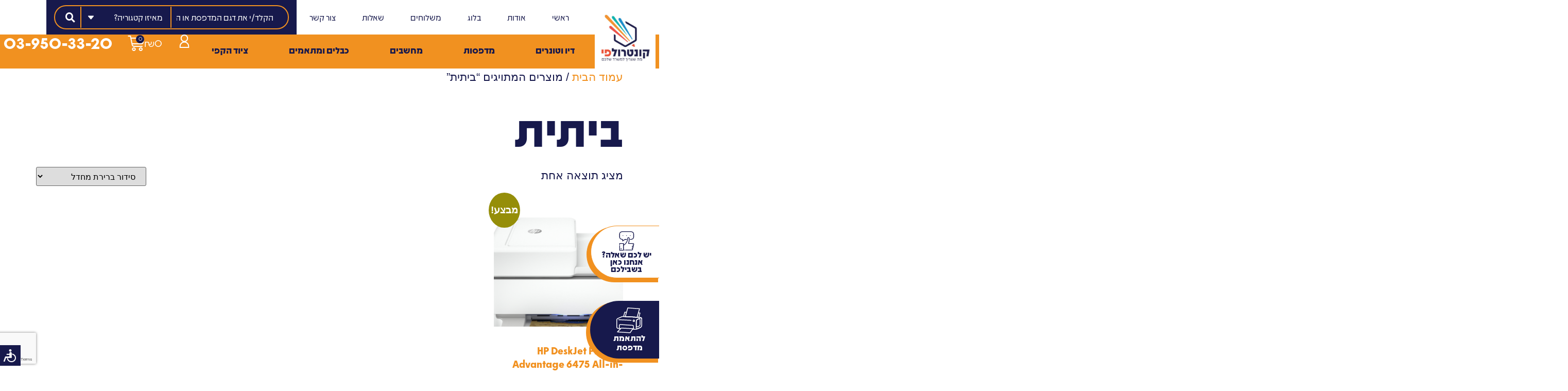

--- FILE ---
content_type: text/html; charset=UTF-8
request_url: https://ctrl-p.co.il/product-tag/%D7%91%D7%99%D7%AA%D7%99%D7%AA/
body_size: 41070
content:
<!doctype html>
<html dir="rtl" lang="he-IL">
<head>
	<meta charset="UTF-8">
	<meta name="viewport" content="width=device-width, initial-scale=1">
	<link rel="profile" href="https://gmpg.org/xfn/11">
	<meta name='robots' content='index, follow, max-image-preview:large, max-snippet:-1, max-video-preview:-1' />

	<!-- This site is optimized with the Yoast SEO plugin v26.8 - https://yoast.com/product/yoast-seo-wordpress/ -->
	<title>ארכיון ביתית - קונטרול פי</title>
	<link rel="canonical" href="https://ctrl-p.co.il/product-tag/ביתית/" />
	<meta property="og:locale" content="he_IL" />
	<meta property="og:type" content="article" />
	<meta property="og:title" content="ארכיון ביתית - קונטרול פי" />
	<meta property="og:url" content="https://ctrl-p.co.il/product-tag/ביתית/" />
	<meta property="og:site_name" content="קונטרול פי" />
	<meta name="twitter:card" content="summary_large_image" />
	<script type="application/ld+json" class="yoast-schema-graph">{"@context":"https://schema.org","@graph":[{"@type":"CollectionPage","@id":"https://ctrl-p.co.il/product-tag/%d7%91%d7%99%d7%aa%d7%99%d7%aa/","url":"https://ctrl-p.co.il/product-tag/%d7%91%d7%99%d7%aa%d7%99%d7%aa/","name":"ארכיון ביתית - קונטרול פי","isPartOf":{"@id":"https://ctrl-p.co.il/#website"},"primaryImageOfPage":{"@id":"https://ctrl-p.co.il/product-tag/%d7%91%d7%99%d7%aa%d7%99%d7%aa/#primaryimage"},"image":{"@id":"https://ctrl-p.co.il/product-tag/%d7%91%d7%99%d7%aa%d7%99%d7%aa/#primaryimage"},"thumbnailUrl":"https://ctrl-p.co.il/wp-content/uploads/2023/11/c06948206.png","breadcrumb":{"@id":"https://ctrl-p.co.il/product-tag/%d7%91%d7%99%d7%aa%d7%99%d7%aa/#breadcrumb"},"inLanguage":"he-IL"},{"@type":"ImageObject","inLanguage":"he-IL","@id":"https://ctrl-p.co.il/product-tag/%d7%91%d7%99%d7%aa%d7%99%d7%aa/#primaryimage","url":"https://ctrl-p.co.il/wp-content/uploads/2023/11/c06948206.png","contentUrl":"https://ctrl-p.co.il/wp-content/uploads/2023/11/c06948206.png","width":800,"height":600,"caption":"מדפסת HP DeskJet Plus Ink Advantage 6475 All-in-One"},{"@type":"BreadcrumbList","@id":"https://ctrl-p.co.il/product-tag/%d7%91%d7%99%d7%aa%d7%99%d7%aa/#breadcrumb","itemListElement":[{"@type":"ListItem","position":1,"name":"דף הבית","item":"https://ctrl-p.co.il/"},{"@type":"ListItem","position":2,"name":"ביתית"}]},{"@type":"WebSite","@id":"https://ctrl-p.co.il/#website","url":"https://ctrl-p.co.il/","name":"קונטרול פי","description":"דיו למדפסת וגם טונרים למשרד","publisher":{"@id":"https://ctrl-p.co.il/#organization"},"potentialAction":[{"@type":"SearchAction","target":{"@type":"EntryPoint","urlTemplate":"https://ctrl-p.co.il/?s={search_term_string}"},"query-input":{"@type":"PropertyValueSpecification","valueRequired":true,"valueName":"search_term_string"}}],"inLanguage":"he-IL"},{"@type":"Organization","@id":"https://ctrl-p.co.il/#organization","name":"קונטרול פי","url":"https://ctrl-p.co.il/","logo":{"@type":"ImageObject","inLanguage":"he-IL","@id":"https://ctrl-p.co.il/#/schema/logo/image/","url":"https://ctrl-p.co.il/wp-content/uploads/2023/01/לוגו-1-e1674074924752.jpg","contentUrl":"https://ctrl-p.co.il/wp-content/uploads/2023/01/לוגו-1-e1674074924752.jpg","width":468,"height":534,"caption":"קונטרול פי"},"image":{"@id":"https://ctrl-p.co.il/#/schema/logo/image/"}}]}</script>
	<!-- / Yoast SEO plugin. -->


<link rel='dns-prefetch' href='//www.googletagmanager.com' />
<link rel="alternate" type="application/rss+xml" title="קונטרול פי &laquo; פיד‏" href="https://ctrl-p.co.il/feed/" />
<link rel="alternate" type="application/rss+xml" title="קונטרול פי &laquo; פיד תגובות‏" href="https://ctrl-p.co.il/comments/feed/" />
<link rel="alternate" type="application/rss+xml" title="קונטרול פי &laquo; פיד תגית ביתית" href="https://ctrl-p.co.il/product-tag/%d7%91%d7%99%d7%aa%d7%99%d7%aa/feed/" />
		<!-- This site uses the Google Analytics by MonsterInsights plugin v9.11.1 - Using Analytics tracking - https://www.monsterinsights.com/ -->
		<!-- Note: MonsterInsights is not currently configured on this site. The site owner needs to authenticate with Google Analytics in the MonsterInsights settings panel. -->
					<!-- No tracking code set -->
				<!-- / Google Analytics by MonsterInsights -->
		<style id='wp-img-auto-sizes-contain-inline-css'>
img:is([sizes=auto i],[sizes^="auto," i]){contain-intrinsic-size:3000px 1500px}
/*# sourceURL=wp-img-auto-sizes-contain-inline-css */
</style>
<link rel='stylesheet' id='woo-conditional-shipping-blocks-style-css' href='https://ctrl-p.co.il/wp-content/plugins/conditional-shipping-for-woocommerce/frontend/css/woo-conditional-shipping.css?ver=3.6.0.free' media='all' />
<style id='wp-emoji-styles-inline-css'>

	img.wp-smiley, img.emoji {
		display: inline !important;
		border: none !important;
		box-shadow: none !important;
		height: 1em !important;
		width: 1em !important;
		margin: 0 0.07em !important;
		vertical-align: -0.1em !important;
		background: none !important;
		padding: 0 !important;
	}
/*# sourceURL=wp-emoji-styles-inline-css */
</style>
<link rel='stylesheet' id='wp-block-library-rtl-css' href='https://ctrl-p.co.il/wp-includes/css/dist/block-library/style-rtl.min.css?ver=6.9' media='all' />
<link rel='stylesheet' id='jet-engine-frontend-css' href='https://ctrl-p.co.il/wp-content/plugins/jet-engine/assets/css/frontend.css?ver=3.8.2.1' media='all' />
<style id='global-styles-inline-css'>
:root{--wp--preset--aspect-ratio--square: 1;--wp--preset--aspect-ratio--4-3: 4/3;--wp--preset--aspect-ratio--3-4: 3/4;--wp--preset--aspect-ratio--3-2: 3/2;--wp--preset--aspect-ratio--2-3: 2/3;--wp--preset--aspect-ratio--16-9: 16/9;--wp--preset--aspect-ratio--9-16: 9/16;--wp--preset--color--black: #000000;--wp--preset--color--cyan-bluish-gray: #abb8c3;--wp--preset--color--white: #ffffff;--wp--preset--color--pale-pink: #f78da7;--wp--preset--color--vivid-red: #cf2e2e;--wp--preset--color--luminous-vivid-orange: #ff6900;--wp--preset--color--luminous-vivid-amber: #fcb900;--wp--preset--color--light-green-cyan: #7bdcb5;--wp--preset--color--vivid-green-cyan: #00d084;--wp--preset--color--pale-cyan-blue: #8ed1fc;--wp--preset--color--vivid-cyan-blue: #0693e3;--wp--preset--color--vivid-purple: #9b51e0;--wp--preset--gradient--vivid-cyan-blue-to-vivid-purple: linear-gradient(135deg,rgb(6,147,227) 0%,rgb(155,81,224) 100%);--wp--preset--gradient--light-green-cyan-to-vivid-green-cyan: linear-gradient(135deg,rgb(122,220,180) 0%,rgb(0,208,130) 100%);--wp--preset--gradient--luminous-vivid-amber-to-luminous-vivid-orange: linear-gradient(135deg,rgb(252,185,0) 0%,rgb(255,105,0) 100%);--wp--preset--gradient--luminous-vivid-orange-to-vivid-red: linear-gradient(135deg,rgb(255,105,0) 0%,rgb(207,46,46) 100%);--wp--preset--gradient--very-light-gray-to-cyan-bluish-gray: linear-gradient(135deg,rgb(238,238,238) 0%,rgb(169,184,195) 100%);--wp--preset--gradient--cool-to-warm-spectrum: linear-gradient(135deg,rgb(74,234,220) 0%,rgb(151,120,209) 20%,rgb(207,42,186) 40%,rgb(238,44,130) 60%,rgb(251,105,98) 80%,rgb(254,248,76) 100%);--wp--preset--gradient--blush-light-purple: linear-gradient(135deg,rgb(255,206,236) 0%,rgb(152,150,240) 100%);--wp--preset--gradient--blush-bordeaux: linear-gradient(135deg,rgb(254,205,165) 0%,rgb(254,45,45) 50%,rgb(107,0,62) 100%);--wp--preset--gradient--luminous-dusk: linear-gradient(135deg,rgb(255,203,112) 0%,rgb(199,81,192) 50%,rgb(65,88,208) 100%);--wp--preset--gradient--pale-ocean: linear-gradient(135deg,rgb(255,245,203) 0%,rgb(182,227,212) 50%,rgb(51,167,181) 100%);--wp--preset--gradient--electric-grass: linear-gradient(135deg,rgb(202,248,128) 0%,rgb(113,206,126) 100%);--wp--preset--gradient--midnight: linear-gradient(135deg,rgb(2,3,129) 0%,rgb(40,116,252) 100%);--wp--preset--font-size--small: 13px;--wp--preset--font-size--medium: 20px;--wp--preset--font-size--large: 36px;--wp--preset--font-size--x-large: 42px;--wp--preset--spacing--20: 0.44rem;--wp--preset--spacing--30: 0.67rem;--wp--preset--spacing--40: 1rem;--wp--preset--spacing--50: 1.5rem;--wp--preset--spacing--60: 2.25rem;--wp--preset--spacing--70: 3.38rem;--wp--preset--spacing--80: 5.06rem;--wp--preset--shadow--natural: 6px 6px 9px rgba(0, 0, 0, 0.2);--wp--preset--shadow--deep: 12px 12px 50px rgba(0, 0, 0, 0.4);--wp--preset--shadow--sharp: 6px 6px 0px rgba(0, 0, 0, 0.2);--wp--preset--shadow--outlined: 6px 6px 0px -3px rgb(255, 255, 255), 6px 6px rgb(0, 0, 0);--wp--preset--shadow--crisp: 6px 6px 0px rgb(0, 0, 0);}:root { --wp--style--global--content-size: 800px;--wp--style--global--wide-size: 1200px; }:where(body) { margin: 0; }.wp-site-blocks > .alignleft { float: left; margin-right: 2em; }.wp-site-blocks > .alignright { float: right; margin-left: 2em; }.wp-site-blocks > .aligncenter { justify-content: center; margin-left: auto; margin-right: auto; }:where(.wp-site-blocks) > * { margin-block-start: 24px; margin-block-end: 0; }:where(.wp-site-blocks) > :first-child { margin-block-start: 0; }:where(.wp-site-blocks) > :last-child { margin-block-end: 0; }:root { --wp--style--block-gap: 24px; }:root :where(.is-layout-flow) > :first-child{margin-block-start: 0;}:root :where(.is-layout-flow) > :last-child{margin-block-end: 0;}:root :where(.is-layout-flow) > *{margin-block-start: 24px;margin-block-end: 0;}:root :where(.is-layout-constrained) > :first-child{margin-block-start: 0;}:root :where(.is-layout-constrained) > :last-child{margin-block-end: 0;}:root :where(.is-layout-constrained) > *{margin-block-start: 24px;margin-block-end: 0;}:root :where(.is-layout-flex){gap: 24px;}:root :where(.is-layout-grid){gap: 24px;}.is-layout-flow > .alignleft{float: left;margin-inline-start: 0;margin-inline-end: 2em;}.is-layout-flow > .alignright{float: right;margin-inline-start: 2em;margin-inline-end: 0;}.is-layout-flow > .aligncenter{margin-left: auto !important;margin-right: auto !important;}.is-layout-constrained > .alignleft{float: left;margin-inline-start: 0;margin-inline-end: 2em;}.is-layout-constrained > .alignright{float: right;margin-inline-start: 2em;margin-inline-end: 0;}.is-layout-constrained > .aligncenter{margin-left: auto !important;margin-right: auto !important;}.is-layout-constrained > :where(:not(.alignleft):not(.alignright):not(.alignfull)){max-width: var(--wp--style--global--content-size);margin-left: auto !important;margin-right: auto !important;}.is-layout-constrained > .alignwide{max-width: var(--wp--style--global--wide-size);}body .is-layout-flex{display: flex;}.is-layout-flex{flex-wrap: wrap;align-items: center;}.is-layout-flex > :is(*, div){margin: 0;}body .is-layout-grid{display: grid;}.is-layout-grid > :is(*, div){margin: 0;}body{padding-top: 0px;padding-right: 0px;padding-bottom: 0px;padding-left: 0px;}a:where(:not(.wp-element-button)){text-decoration: underline;}:root :where(.wp-element-button, .wp-block-button__link){background-color: #32373c;border-width: 0;color: #fff;font-family: inherit;font-size: inherit;font-style: inherit;font-weight: inherit;letter-spacing: inherit;line-height: inherit;padding-top: calc(0.667em + 2px);padding-right: calc(1.333em + 2px);padding-bottom: calc(0.667em + 2px);padding-left: calc(1.333em + 2px);text-decoration: none;text-transform: inherit;}.has-black-color{color: var(--wp--preset--color--black) !important;}.has-cyan-bluish-gray-color{color: var(--wp--preset--color--cyan-bluish-gray) !important;}.has-white-color{color: var(--wp--preset--color--white) !important;}.has-pale-pink-color{color: var(--wp--preset--color--pale-pink) !important;}.has-vivid-red-color{color: var(--wp--preset--color--vivid-red) !important;}.has-luminous-vivid-orange-color{color: var(--wp--preset--color--luminous-vivid-orange) !important;}.has-luminous-vivid-amber-color{color: var(--wp--preset--color--luminous-vivid-amber) !important;}.has-light-green-cyan-color{color: var(--wp--preset--color--light-green-cyan) !important;}.has-vivid-green-cyan-color{color: var(--wp--preset--color--vivid-green-cyan) !important;}.has-pale-cyan-blue-color{color: var(--wp--preset--color--pale-cyan-blue) !important;}.has-vivid-cyan-blue-color{color: var(--wp--preset--color--vivid-cyan-blue) !important;}.has-vivid-purple-color{color: var(--wp--preset--color--vivid-purple) !important;}.has-black-background-color{background-color: var(--wp--preset--color--black) !important;}.has-cyan-bluish-gray-background-color{background-color: var(--wp--preset--color--cyan-bluish-gray) !important;}.has-white-background-color{background-color: var(--wp--preset--color--white) !important;}.has-pale-pink-background-color{background-color: var(--wp--preset--color--pale-pink) !important;}.has-vivid-red-background-color{background-color: var(--wp--preset--color--vivid-red) !important;}.has-luminous-vivid-orange-background-color{background-color: var(--wp--preset--color--luminous-vivid-orange) !important;}.has-luminous-vivid-amber-background-color{background-color: var(--wp--preset--color--luminous-vivid-amber) !important;}.has-light-green-cyan-background-color{background-color: var(--wp--preset--color--light-green-cyan) !important;}.has-vivid-green-cyan-background-color{background-color: var(--wp--preset--color--vivid-green-cyan) !important;}.has-pale-cyan-blue-background-color{background-color: var(--wp--preset--color--pale-cyan-blue) !important;}.has-vivid-cyan-blue-background-color{background-color: var(--wp--preset--color--vivid-cyan-blue) !important;}.has-vivid-purple-background-color{background-color: var(--wp--preset--color--vivid-purple) !important;}.has-black-border-color{border-color: var(--wp--preset--color--black) !important;}.has-cyan-bluish-gray-border-color{border-color: var(--wp--preset--color--cyan-bluish-gray) !important;}.has-white-border-color{border-color: var(--wp--preset--color--white) !important;}.has-pale-pink-border-color{border-color: var(--wp--preset--color--pale-pink) !important;}.has-vivid-red-border-color{border-color: var(--wp--preset--color--vivid-red) !important;}.has-luminous-vivid-orange-border-color{border-color: var(--wp--preset--color--luminous-vivid-orange) !important;}.has-luminous-vivid-amber-border-color{border-color: var(--wp--preset--color--luminous-vivid-amber) !important;}.has-light-green-cyan-border-color{border-color: var(--wp--preset--color--light-green-cyan) !important;}.has-vivid-green-cyan-border-color{border-color: var(--wp--preset--color--vivid-green-cyan) !important;}.has-pale-cyan-blue-border-color{border-color: var(--wp--preset--color--pale-cyan-blue) !important;}.has-vivid-cyan-blue-border-color{border-color: var(--wp--preset--color--vivid-cyan-blue) !important;}.has-vivid-purple-border-color{border-color: var(--wp--preset--color--vivid-purple) !important;}.has-vivid-cyan-blue-to-vivid-purple-gradient-background{background: var(--wp--preset--gradient--vivid-cyan-blue-to-vivid-purple) !important;}.has-light-green-cyan-to-vivid-green-cyan-gradient-background{background: var(--wp--preset--gradient--light-green-cyan-to-vivid-green-cyan) !important;}.has-luminous-vivid-amber-to-luminous-vivid-orange-gradient-background{background: var(--wp--preset--gradient--luminous-vivid-amber-to-luminous-vivid-orange) !important;}.has-luminous-vivid-orange-to-vivid-red-gradient-background{background: var(--wp--preset--gradient--luminous-vivid-orange-to-vivid-red) !important;}.has-very-light-gray-to-cyan-bluish-gray-gradient-background{background: var(--wp--preset--gradient--very-light-gray-to-cyan-bluish-gray) !important;}.has-cool-to-warm-spectrum-gradient-background{background: var(--wp--preset--gradient--cool-to-warm-spectrum) !important;}.has-blush-light-purple-gradient-background{background: var(--wp--preset--gradient--blush-light-purple) !important;}.has-blush-bordeaux-gradient-background{background: var(--wp--preset--gradient--blush-bordeaux) !important;}.has-luminous-dusk-gradient-background{background: var(--wp--preset--gradient--luminous-dusk) !important;}.has-pale-ocean-gradient-background{background: var(--wp--preset--gradient--pale-ocean) !important;}.has-electric-grass-gradient-background{background: var(--wp--preset--gradient--electric-grass) !important;}.has-midnight-gradient-background{background: var(--wp--preset--gradient--midnight) !important;}.has-small-font-size{font-size: var(--wp--preset--font-size--small) !important;}.has-medium-font-size{font-size: var(--wp--preset--font-size--medium) !important;}.has-large-font-size{font-size: var(--wp--preset--font-size--large) !important;}.has-x-large-font-size{font-size: var(--wp--preset--font-size--x-large) !important;}
:root :where(.wp-block-pullquote){font-size: 1.5em;line-height: 1.6;}
/*# sourceURL=global-styles-inline-css */
</style>
<link rel='stylesheet' id='woocommerce-layout-rtl-css' href='https://ctrl-p.co.il/wp-content/plugins/woocommerce/assets/css/woocommerce-layout-rtl.css?ver=10.4.3' media='all' />
<link rel='stylesheet' id='woocommerce-smallscreen-rtl-css' href='https://ctrl-p.co.il/wp-content/plugins/woocommerce/assets/css/woocommerce-smallscreen-rtl.css?ver=10.4.3' media='only screen and (max-width: 768px)' />
<link rel='stylesheet' id='woocommerce-general-rtl-css' href='https://ctrl-p.co.il/wp-content/plugins/woocommerce/assets/css/woocommerce-rtl.css?ver=10.4.3' media='all' />
<style id='woocommerce-inline-inline-css'>
.woocommerce form .form-row .required { visibility: visible; }
/*# sourceURL=woocommerce-inline-inline-css */
</style>
<link rel='stylesheet' id='woo_conditional_shipping_css-css' href='https://ctrl-p.co.il/wp-content/plugins/conditional-shipping-for-woocommerce/includes/frontend/../../frontend/css/woo-conditional-shipping.css?ver=3.6.0.free' media='all' />
<link rel='stylesheet' id='woo-variation-swatches-css' href='https://ctrl-p.co.il/wp-content/plugins/woo-variation-swatches/assets/css/frontend.min.css?ver=1762886707' media='all' />
<style id='woo-variation-swatches-inline-css'>
:root {
--wvs-tick:url("data:image/svg+xml;utf8,%3Csvg filter='drop-shadow(0px 0px 2px rgb(0 0 0 / .8))' xmlns='http://www.w3.org/2000/svg'  viewBox='0 0 30 30'%3E%3Cpath fill='none' stroke='%23ffffff' stroke-linecap='round' stroke-linejoin='round' stroke-width='4' d='M4 16L11 23 27 7'/%3E%3C/svg%3E");

--wvs-cross:url("data:image/svg+xml;utf8,%3Csvg filter='drop-shadow(0px 0px 5px rgb(255 255 255 / .6))' xmlns='http://www.w3.org/2000/svg' width='72px' height='72px' viewBox='0 0 24 24'%3E%3Cpath fill='none' stroke='%23ff0000' stroke-linecap='round' stroke-width='0.6' d='M5 5L19 19M19 5L5 19'/%3E%3C/svg%3E");
--wvs-single-product-item-width:30px;
--wvs-single-product-item-height:30px;
--wvs-single-product-item-font-size:16px}
/*# sourceURL=woo-variation-swatches-inline-css */
</style>
<link rel='stylesheet' id='hello-elementor-css' href='https://ctrl-p.co.il/wp-content/themes/hello-elementor/assets/css/reset.css?ver=3.4.4' media='all' />
<link rel='stylesheet' id='hello-elementor-theme-style-css' href='https://ctrl-p.co.il/wp-content/themes/hello-elementor/assets/css/theme.css?ver=3.4.4' media='all' />
<link rel='stylesheet' id='hello-elementor-header-footer-css' href='https://ctrl-p.co.il/wp-content/themes/hello-elementor/assets/css/header-footer.css?ver=3.4.4' media='all' />
<link rel='stylesheet' id='jet-theme-core-frontend-styles-css' href='https://ctrl-p.co.il/wp-content/plugins/jet-theme-core/assets/css/frontend.css?ver=2.3.1.1' media='all' />
<link rel='stylesheet' id='elementor-frontend-css' href='https://ctrl-p.co.il/wp-content/uploads/elementor/css/custom-frontend.min.css?ver=1769198520' media='all' />
<link rel='stylesheet' id='widget-image-css' href='https://ctrl-p.co.il/wp-content/plugins/elementor/assets/css/widget-image-rtl.min.css?ver=3.34.2' media='all' />
<link rel='stylesheet' id='widget-nav-menu-css' href='https://ctrl-p.co.il/wp-content/uploads/elementor/css/custom-pro-widget-nav-menu-rtl.min.css?ver=1769198520' media='all' />
<link rel='stylesheet' id='e-sticky-css' href='https://ctrl-p.co.il/wp-content/plugins/elementor-pro/assets/css/modules/sticky.min.css?ver=3.34.0' media='all' />
<link rel='stylesheet' id='widget-woocommerce-menu-cart-css' href='https://ctrl-p.co.il/wp-content/uploads/elementor/css/custom-pro-widget-woocommerce-menu-cart-rtl.min.css?ver=1769198520' media='all' />
<link rel='stylesheet' id='widget-heading-css' href='https://ctrl-p.co.il/wp-content/plugins/elementor/assets/css/widget-heading-rtl.min.css?ver=3.34.2' media='all' />
<link rel='stylesheet' id='widget-icon-box-css' href='https://ctrl-p.co.il/wp-content/uploads/elementor/css/custom-widget-icon-box-rtl.min.css?ver=1769198520' media='all' />
<link rel='stylesheet' id='widget-divider-css' href='https://ctrl-p.co.il/wp-content/plugins/elementor/assets/css/widget-divider-rtl.min.css?ver=3.34.2' media='all' />
<link rel='stylesheet' id='widget-form-css' href='https://ctrl-p.co.il/wp-content/plugins/elementor-pro/assets/css/widget-form-rtl.min.css?ver=3.34.0' media='all' />
<link rel='stylesheet' id='widget-spacer-css' href='https://ctrl-p.co.il/wp-content/plugins/elementor/assets/css/widget-spacer-rtl.min.css?ver=3.34.2' media='all' />
<link rel='stylesheet' id='widget-sitemap-css' href='https://ctrl-p.co.il/wp-content/plugins/elementor-pro/assets/css/widget-sitemap-rtl.min.css?ver=3.34.0' media='all' />
<link rel='stylesheet' id='e-animation-fadeIn-css' href='https://ctrl-p.co.il/wp-content/plugins/elementor/assets/lib/animations/styles/fadeIn.min.css?ver=3.34.2' media='all' />
<link rel='stylesheet' id='e-popup-css' href='https://ctrl-p.co.il/wp-content/plugins/elementor-pro/assets/css/conditionals/popup.min.css?ver=3.34.0' media='all' />
<link rel='stylesheet' id='e-animation-fadeInRight-css' href='https://ctrl-p.co.il/wp-content/plugins/elementor/assets/lib/animations/styles/fadeInRight.min.css?ver=3.34.2' media='all' />
<link rel='stylesheet' id='e-animation-fadeInLeft-css' href='https://ctrl-p.co.il/wp-content/plugins/elementor/assets/lib/animations/styles/fadeInLeft.min.css?ver=3.34.2' media='all' />
<link rel='stylesheet' id='e-animation-slideInRight-css' href='https://ctrl-p.co.il/wp-content/plugins/elementor/assets/lib/animations/styles/slideInRight.min.css?ver=3.34.2' media='all' />
<link rel='stylesheet' id='elementor-icons-css' href='https://ctrl-p.co.il/wp-content/plugins/elementor/assets/lib/eicons/css/elementor-icons.min.css?ver=5.46.0' media='all' />
<link rel='stylesheet' id='elementor-post-10-css' href='https://ctrl-p.co.il/wp-content/uploads/elementor/css/post-10.css?ver=1769198520' media='all' />
<link rel='stylesheet' id='jet-tabs-frontend-css' href='https://ctrl-p.co.il/wp-content/plugins/jet-tabs/assets/css/jet-tabs-frontend.css?ver=2.2.13' media='all' />
<link rel='stylesheet' id='swiper-css' href='https://ctrl-p.co.il/wp-content/plugins/elementor/assets/lib/swiper/v8/css/swiper.min.css?ver=8.4.5' media='all' />
<link rel='stylesheet' id='elementor-post-81-css' href='https://ctrl-p.co.il/wp-content/uploads/elementor/css/post-81.css?ver=1769198520' media='all' />
<link rel='stylesheet' id='elementor-post-479-css' href='https://ctrl-p.co.il/wp-content/uploads/elementor/css/post-479.css?ver=1769198520' media='all' />
<link rel='stylesheet' id='elementor-post-1451-css' href='https://ctrl-p.co.il/wp-content/uploads/elementor/css/post-1451.css?ver=1769198521' media='all' />
<link rel='stylesheet' id='elementor-post-1003-css' href='https://ctrl-p.co.il/wp-content/uploads/elementor/css/post-1003.css?ver=1769198521' media='all' />
<link rel='stylesheet' id='elementor-post-680-css' href='https://ctrl-p.co.il/wp-content/uploads/elementor/css/post-680.css?ver=1769198521' media='all' />
<link rel='stylesheet' id='elementor-post-630-css' href='https://ctrl-p.co.il/wp-content/uploads/elementor/css/post-630.css?ver=1769198521' media='all' />
<link rel='stylesheet' id='jquery-chosen-css' href='https://ctrl-p.co.il/wp-content/plugins/jet-search/assets/lib/chosen/chosen.min.css?ver=1.8.7' media='all' />
<link rel='stylesheet' id='jet-search-css' href='https://ctrl-p.co.il/wp-content/plugins/jet-search/assets/css/jet-search.css?ver=3.5.16.1' media='all' />
<link rel='stylesheet' id='elementor-icons-shared-0-css' href='https://ctrl-p.co.il/wp-content/plugins/elementor/assets/lib/font-awesome/css/fontawesome.min.css?ver=5.15.3' media='all' />
<link rel='stylesheet' id='elementor-icons-fa-solid-css' href='https://ctrl-p.co.il/wp-content/plugins/elementor/assets/lib/font-awesome/css/solid.min.css?ver=5.15.3' media='all' />
<script src="https://ctrl-p.co.il/wp-includes/js/jquery/jquery.min.js?ver=3.7.1" id="jquery-core-js"></script>
<script src="https://ctrl-p.co.il/wp-includes/js/jquery/jquery-migrate.min.js?ver=3.4.1" id="jquery-migrate-js"></script>
<script src="https://ctrl-p.co.il/wp-includes/js/imagesloaded.min.js?ver=6.9" id="imagesLoaded-js"></script>
<script src="https://ctrl-p.co.il/wp-content/plugins/woocommerce/assets/js/jquery-blockui/jquery.blockUI.min.js?ver=2.7.0-wc.10.4.3" id="wc-jquery-blockui-js" data-wp-strategy="defer"></script>
<script id="wc-add-to-cart-js-extra">
var wc_add_to_cart_params = {"ajax_url":"/wp-admin/admin-ajax.php","wc_ajax_url":"/?wc-ajax=%%endpoint%%","i18n_view_cart":"\u05de\u05e2\u05d1\u05e8 \u05dc\u05e1\u05dc \u05d4\u05e7\u05e0\u05d9\u05d5\u05ea","cart_url":"https://ctrl-p.co.il/cart/","is_cart":"","cart_redirect_after_add":"no"};
//# sourceURL=wc-add-to-cart-js-extra
</script>
<script src="https://ctrl-p.co.il/wp-content/plugins/woocommerce/assets/js/frontend/add-to-cart.min.js?ver=10.4.3" id="wc-add-to-cart-js" defer data-wp-strategy="defer"></script>
<script src="https://ctrl-p.co.il/wp-content/plugins/woocommerce/assets/js/js-cookie/js.cookie.min.js?ver=2.1.4-wc.10.4.3" id="wc-js-cookie-js" defer data-wp-strategy="defer"></script>
<script id="woocommerce-js-extra">
var woocommerce_params = {"ajax_url":"/wp-admin/admin-ajax.php","wc_ajax_url":"/?wc-ajax=%%endpoint%%","i18n_password_show":"\u05dc\u05d4\u05e6\u05d9\u05d2 \u05e1\u05d9\u05e1\u05de\u05d4","i18n_password_hide":"\u05dc\u05d4\u05e1\u05ea\u05d9\u05e8 \u05e1\u05d9\u05e1\u05de\u05d4"};
//# sourceURL=woocommerce-js-extra
</script>
<script src="https://ctrl-p.co.il/wp-content/plugins/woocommerce/assets/js/frontend/woocommerce.min.js?ver=10.4.3" id="woocommerce-js" defer data-wp-strategy="defer"></script>
<script id="woo-conditional-shipping-js-js-extra">
var conditional_shipping_settings = {"trigger_fields":[]};
//# sourceURL=woo-conditional-shipping-js-js-extra
</script>
<script src="https://ctrl-p.co.il/wp-content/plugins/conditional-shipping-for-woocommerce/includes/frontend/../../frontend/js/woo-conditional-shipping.js?ver=3.6.0.free" id="woo-conditional-shipping-js-js"></script>

<!-- Google tag (gtag.js) snippet added by Site Kit -->
<!-- Google Analytics snippet added by Site Kit -->
<script src="https://www.googletagmanager.com/gtag/js?id=G-HSREN8JY7R" id="google_gtagjs-js" async></script>
<script id="google_gtagjs-js-after">
window.dataLayer = window.dataLayer || [];function gtag(){dataLayer.push(arguments);}
gtag("set","linker",{"domains":["ctrl-p.co.il"]});
gtag("js", new Date());
gtag("set", "developer_id.dZTNiMT", true);
gtag("config", "G-HSREN8JY7R");
//# sourceURL=google_gtagjs-js-after
</script>
<link rel="https://api.w.org/" href="https://ctrl-p.co.il/wp-json/" /><link rel="alternate" title="JSON" type="application/json" href="https://ctrl-p.co.il/wp-json/wp/v2/product_tag/131" /><link rel="EditURI" type="application/rsd+xml" title="RSD" href="https://ctrl-p.co.il/xmlrpc.php?rsd" />
<meta name="generator" content="WordPress 6.9" />
<meta name="generator" content="WooCommerce 10.4.3" />
<meta name="generator" content="Site Kit by Google 1.170.0" /><style>.yydev-accessibility {position: fixed;left:0px;bottom:50px;z-index: 99999;}.yydev-accessibility .yydev-warp {position: relative;font-family: Arial, Helvetica, sans-serif;}.yydev-accessibility .yy-button {width:40px;height:40px;background:#17194C url(https://ctrl-p.co.il/wp-content/plugins/yydevelopment-accessibility/images/accessibility-icon.png) no-repeat 45% 50%;text-indent:-9999px;padding: 0px;margin: 0px;position: absolute;top: 0px;left: 0px;}.yydev-accessibility .yy-box {position: relative;top: 40px;left: 0px;margin: 0px 0px 0px 0px;width: 180px;border: 1px solid #aeaeae;text-align: center;background: #fff;display: none;}.yydev-accessibility .yy-box .yy-title {font-size: 20px;font-weight: bold;color: #494949;padding: 8px 0px 8px 0px;margin: 0px 0px 0px 0px;}.yydev-accessibility .yy-box .yy-title span {width: 20px;height: 20px;display: inline-block;padding: 0px 0px 0px 0px;margin: 0px 5px -2px 5px;background:  url(https://ctrl-p.co.il/wp-content/plugins/yydevelopment-accessibility/images/accessibility-icons.png) no-repeat 0px 50%;}.yydev-accessibility .yy-box a {display: block;padding: 10px 0px 10px 0px;margin: 0px 0px 0px 0px;color: #5c5c5c;font-weight: bold;font-size: 14px;line-height: 17px;border-top: 1px solid #ededed;}.yydev-accessibility .yy-box a:hover {text-decoration: none;background: #f2f8fa;}.yydev-accessibility .yy-box a:hover {text-decoration: none;background: #f2f8fa;}.yydev-accessibility a.not-active {color: #a4a4a4;cursor: not-allowed;}.yydev-accessibility a.not-active:hover  {background: transparent;}.yydev-accessibility a.rest-accessibility {color: #00addf;padding-left: 4px;}.yydev-accessibility a.rest-accessibility span {width: 20px;height: 20px;display: inline-block;padding: 0px 0px 0px 0px;margin: 0px 0px -6px -8px;background:  url(https://ctrl-p.co.il/wp-content/plugins/yydevelopment-accessibility/images/accessibility-icons.png) no-repeat -35px -5px}.yydev-accessibility a.accessibility-notice {font-size: 13px;padding: 6px 0px 6px 0px;margin: 0px 0px 0px 0px;background: #17194C;text-decoration: underline;color: #fff;}.yydev-accessibility a.accessibility-notice:hover {background: #17194C;text-decoration: underline;}.accessibility-high-contrast-color {background-color: #000 !important;color: #fff !important;border-color: #fff !important;}.accessibility-high-contrast-color:not(span) {background-image: none !important;}.accessibility-light-contrast-color {background-color: #fff !important;color: #000 !important;border-color: #000 !important;}.accessibility-light-contrast-color:not(span) {background-image: none !important;}.yydev-highlight-links a {border: 5px dashed blue !important;display: inline-block;}.yydev-highlight-links a:focus,.yydev-highlight-links input:focus,.yydev-highlight-links textarea:focus,.yydev-highlight-links select:focus,.yydev-highlight-links button:focus {border: 7px solid red !important;}.yydev-highlight-links a, .yydev-highlight-links a {border: 3px dashed blue !important;display: inline-block;}.yydev_ltr .yy-box .yy-title span {margin-left: -9px;}.yydev_rtl .yy-box .yy-title span {margin: 0px 3px -2px 0px;}.yydev_rtl a.rest-accessibility span {margin: 0px 0px -6px 2px}@media only screen and (max-width: 960px) {.yydev-accessibility {display: block;}}</style>
	<noscript><style>.woocommerce-product-gallery{ opacity: 1 !important; }</style></noscript>
	
<!-- Google AdSense meta tags added by Site Kit -->
<meta name="google-adsense-platform-account" content="ca-host-pub-2644536267352236">
<meta name="google-adsense-platform-domain" content="sitekit.withgoogle.com">
<!-- End Google AdSense meta tags added by Site Kit -->
<meta name="generator" content="Elementor 3.34.2; features: additional_custom_breakpoints; settings: css_print_method-external, google_font-enabled, font_display-swap">
			<style>
				.e-con.e-parent:nth-of-type(n+4):not(.e-lazyloaded):not(.e-no-lazyload),
				.e-con.e-parent:nth-of-type(n+4):not(.e-lazyloaded):not(.e-no-lazyload) * {
					background-image: none !important;
				}
				@media screen and (max-height: 1024px) {
					.e-con.e-parent:nth-of-type(n+3):not(.e-lazyloaded):not(.e-no-lazyload),
					.e-con.e-parent:nth-of-type(n+3):not(.e-lazyloaded):not(.e-no-lazyload) * {
						background-image: none !important;
					}
				}
				@media screen and (max-height: 640px) {
					.e-con.e-parent:nth-of-type(n+2):not(.e-lazyloaded):not(.e-no-lazyload),
					.e-con.e-parent:nth-of-type(n+2):not(.e-lazyloaded):not(.e-no-lazyload) * {
						background-image: none !important;
					}
				}
			</style>
			<link rel="icon" href="https://ctrl-p.co.il/wp-content/uploads/2023/07/cropped-Asset-1-8-50x50.png" sizes="32x32" />
<link rel="icon" href="https://ctrl-p.co.il/wp-content/uploads/2023/07/cropped-Asset-1-8.png" sizes="192x192" />
<link rel="apple-touch-icon" href="https://ctrl-p.co.il/wp-content/uploads/2023/07/cropped-Asset-1-8.png" />
<meta name="msapplication-TileImage" content="https://ctrl-p.co.il/wp-content/uploads/2023/07/cropped-Asset-1-8.png" />
      <!-- Google tag (gtag.js) -->
<script async src="https://www.googletagmanager.com/gtag/js?id=G-DXR6DWDBEL"></script>
<script>
  window.dataLayer = window.dataLayer || [];
  function gtag(){dataLayer.push(arguments);}
  gtag('js', new Date());

  gtag('config', 'G-DXR6DWDBEL');
</script>
    		<style id="wp-custom-css">
			::-webkit-scrollbar {
  width: 15px;
}

::-webkit-scrollbar-track {
  background: #17194C;
}

::-webkit-scrollbar-thumb {
  background: #17194C;
  border: 2px solid #E7E5E8;
	border-radius: 50px
}

::-webkit-scrollbar-thumb:hover {
   background: #F19120;
}

.yydev-accessibility .yydev-warp{
	font-family:"Futurism", Sans-serif;
}

.yydev-accessibility a.rest-accessibility {
    color: #F19120;
}

		</style>
		</head>
<body class="rtl archive tax-product_tag term-131 wp-custom-logo wp-embed-responsive wp-theme-hello-elementor theme-hello-elementor woocommerce woocommerce-page woocommerce-no-js woo-variation-swatches wvs-behavior-blur wvs-theme-hello-elementor wvs-show-label wvs-tooltip hello-elementor-default elementor-default elementor-kit-10">


<a class="skip-link screen-reader-text" href="#content">דלג לתוכן</a>

		<header data-elementor-type="header" data-elementor-id="81" class="elementor elementor-81 elementor-location-header" data-elementor-post-type="elementor_library">
			<div class="elementor-element elementor-element-00a7371 e-con-full e-flex e-con e-parent" data-id="00a7371" data-element_type="container" data-settings="{&quot;jet_parallax_layout_list&quot;:[]}">
				<div class="elementor-element elementor-element-45a8ec6 elementor-widget__width-initial logo-img elementor-widget-mobile__width-initial elementor-hidden-desktop elementor-hidden-laptop elementor-hidden-tablet elementor-widget elementor-widget-theme-site-logo elementor-widget-image" data-id="45a8ec6" data-element_type="widget" data-widget_type="theme-site-logo.default">
				<div class="elementor-widget-container">
											<a href="https://ctrl-p.co.il">
			<img fetchpriority="high" width="468" height="534" src="https://ctrl-p.co.il/wp-content/uploads/2023/01/לוגו-1-e1674074924752.jpg" class="attachment-full size-full wp-image-12" alt="קונטרול פי - ציוד משרדי לעסקים וציוד היקפי לעסקים" srcset="https://ctrl-p.co.il/wp-content/uploads/2023/01/לוגו-1-e1674074924752.jpg 468w, https://ctrl-p.co.il/wp-content/uploads/2023/01/לוגו-1-e1674074924752-263x300.jpg 263w" sizes="(max-width: 468px) 100vw, 468px" />				</a>
											</div>
				</div>
		<div class="elementor-element elementor-element-541f57f e-con-full elementor-hidden-mobile e-flex e-con e-child" data-id="541f57f" data-element_type="container" data-settings="{&quot;jet_parallax_layout_list&quot;:[]}">
				<div class="elementor-element elementor-element-e965577 elementor-nav-menu__align-justify elementor-nav-menu--dropdown-mobile elementor-nav-menu__text-align-aside elementor-nav-menu--toggle elementor-nav-menu--burger elementor-widget elementor-widget-nav-menu" data-id="e965577" data-element_type="widget" data-settings="{&quot;layout&quot;:&quot;horizontal&quot;,&quot;submenu_icon&quot;:{&quot;value&quot;:&quot;&lt;i class=\&quot;fas fa-caret-down\&quot; aria-hidden=\&quot;true\&quot;&gt;&lt;\/i&gt;&quot;,&quot;library&quot;:&quot;fa-solid&quot;},&quot;toggle&quot;:&quot;burger&quot;}" data-widget_type="nav-menu.default">
				<div class="elementor-widget-container">
								<nav aria-label="Menu" class="elementor-nav-menu--main elementor-nav-menu__container elementor-nav-menu--layout-horizontal e--pointer-underline e--animation-drop-in">
				<ul id="menu-1-e965577" class="elementor-nav-menu"><li class="menu-item menu-item-type-post_type menu-item-object-page menu-item-home menu-item-32"><a href="https://ctrl-p.co.il/" class="elementor-item">ראשי</a></li>
<li class="menu-item menu-item-type-post_type menu-item-object-page menu-item-31"><a href="https://ctrl-p.co.il/%d7%90%d7%95%d7%93%d7%95%d7%aa/" class="elementor-item">אודות</a></li>
<li class="menu-item menu-item-type-post_type menu-item-object-page menu-item-1429"><a href="https://ctrl-p.co.il/%d7%91%d7%9c%d7%95%d7%92/" class="elementor-item">בלוג</a></li>
<li class="menu-item menu-item-type-post_type menu-item-object-page menu-item-30"><a href="https://ctrl-p.co.il/%d7%9e%d7%a9%d7%9c%d7%95%d7%97%d7%99%d7%9d/" class="elementor-item">משלוחים</a></li>
<li class="menu-item menu-item-type-post_type menu-item-object-page menu-item-29"><a href="https://ctrl-p.co.il/%d7%a9%d7%90%d7%9c%d7%95%d7%aa/" class="elementor-item">שאלות</a></li>
<li class="menu-item menu-item-type-custom menu-item-object-custom menu-item-34"><a href="#elementor-action%3Aaction%3Dpopup%3Aopen%26settings%3DeyJpZCI6IjE0NTEiLCJ0b2dnbGUiOmZhbHNlfQ%3D%3D" class="elementor-item elementor-item-anchor">צור קשר</a></li>
</ul>			</nav>
					<div class="elementor-menu-toggle" role="button" tabindex="0" aria-label="כפתור פתיחת תפריט" aria-expanded="false">
			<i aria-hidden="true" role="presentation" class="elementor-menu-toggle__icon--open eicon-menu-bar"></i><i aria-hidden="true" role="presentation" class="elementor-menu-toggle__icon--close eicon-close"></i>		</div>
					<nav class="elementor-nav-menu--dropdown elementor-nav-menu__container" aria-hidden="true">
				<ul id="menu-2-e965577" class="elementor-nav-menu"><li class="menu-item menu-item-type-post_type menu-item-object-page menu-item-home menu-item-32"><a href="https://ctrl-p.co.il/" class="elementor-item" tabindex="-1">ראשי</a></li>
<li class="menu-item menu-item-type-post_type menu-item-object-page menu-item-31"><a href="https://ctrl-p.co.il/%d7%90%d7%95%d7%93%d7%95%d7%aa/" class="elementor-item" tabindex="-1">אודות</a></li>
<li class="menu-item menu-item-type-post_type menu-item-object-page menu-item-1429"><a href="https://ctrl-p.co.il/%d7%91%d7%9c%d7%95%d7%92/" class="elementor-item" tabindex="-1">בלוג</a></li>
<li class="menu-item menu-item-type-post_type menu-item-object-page menu-item-30"><a href="https://ctrl-p.co.il/%d7%9e%d7%a9%d7%9c%d7%95%d7%97%d7%99%d7%9d/" class="elementor-item" tabindex="-1">משלוחים</a></li>
<li class="menu-item menu-item-type-post_type menu-item-object-page menu-item-29"><a href="https://ctrl-p.co.il/%d7%a9%d7%90%d7%9c%d7%95%d7%aa/" class="elementor-item" tabindex="-1">שאלות</a></li>
<li class="menu-item menu-item-type-custom menu-item-object-custom menu-item-34"><a href="#elementor-action%3Aaction%3Dpopup%3Aopen%26settings%3DeyJpZCI6IjE0NTEiLCJ0b2dnbGUiOmZhbHNlfQ%3D%3D" class="elementor-item elementor-item-anchor" tabindex="-1">צור קשר</a></li>
</ul>			</nav>
						</div>
				</div>
				</div>
		<div class="elementor-element elementor-element-225a273 e-con-full e-flex e-con e-child" data-id="225a273" data-element_type="container" data-settings="{&quot;jet_parallax_layout_list&quot;:[],&quot;background_background&quot;:&quot;classic&quot;}">
				<div class="elementor-element elementor-element-273536f elementor-widget elementor-widget-jet-ajax-search" data-id="273536f" data-element_type="widget" data-settings="{&quot;results_area_columns&quot;:1}" data-widget_type="jet-ajax-search.default">
				<div class="elementor-widget-container">
					<div class="elementor-jet-ajax-search jet-search">
	<div class="jet_search_listing_grid_hidden_template" style="display: none;">
			</div>

<div class="jet-ajax-search" data-settings="{&quot;symbols_for_start_searching&quot;:2,&quot;search_by_empty_value&quot;:&quot;&quot;,&quot;submit_on_enter&quot;:&quot;&quot;,&quot;search_source&quot;:[&quot;product&quot;],&quot;search_logging&quot;:&quot;yes&quot;,&quot;search_results_url&quot;:&quot;&quot;,&quot;search_taxonomy&quot;:&quot;product_cat&quot;,&quot;include_terms_ids&quot;:[],&quot;exclude_terms_ids&quot;:[],&quot;exclude_posts_ids&quot;:[],&quot;custom_fields_source&quot;:&quot;dio&quot;,&quot;limit_query&quot;:8,&quot;limit_query_tablet&quot;:&quot;&quot;,&quot;limit_query_mobile&quot;:&quot;&quot;,&quot;limit_query_in_result_area&quot;:25,&quot;results_order_by&quot;:&quot;relevance&quot;,&quot;results_order&quot;:&quot;asc&quot;,&quot;sentence&quot;:&quot;&quot;,&quot;search_in_taxonomy&quot;:&quot;&quot;,&quot;search_in_taxonomy_source&quot;:&quot;&quot;,&quot;results_area_width_by&quot;:&quot;form&quot;,&quot;results_area_custom_width&quot;:&quot;&quot;,&quot;results_area_custom_position&quot;:&quot;&quot;,&quot;results_area_columns&quot;:1,&quot;results_area_columns_tablet&quot;:&quot;&quot;,&quot;results_area_columns_mobile&quot;:&quot;&quot;,&quot;results_area_columns_mobile_portrait&quot;:&quot;&quot;,&quot;thumbnail_visible&quot;:&quot;yes&quot;,&quot;thumbnail_size&quot;:&quot;thumbnail&quot;,&quot;thumbnail_placeholder&quot;:{&quot;url&quot;:&quot;https:\/\/ctrl-p.co.il\/wp-content\/plugins\/elementor\/assets\/images\/placeholder.png&quot;,&quot;id&quot;:&quot;&quot;,&quot;size&quot;:&quot;&quot;},&quot;post_content_source&quot;:&quot;content&quot;,&quot;post_content_custom_field_key&quot;:&quot;&quot;,&quot;post_content_length&quot;:30,&quot;show_product_price&quot;:&quot;yes&quot;,&quot;show_product_rating&quot;:&quot;&quot;,&quot;show_add_to_cart&quot;:&quot;&quot;,&quot;show_result_new_tab&quot;:&quot;&quot;,&quot;highlight_searched_text&quot;:&quot;&quot;,&quot;listing_id&quot;:&quot;&quot;,&quot;bullet_pagination&quot;:&quot;&quot;,&quot;number_pagination&quot;:&quot;&quot;,&quot;navigation_arrows&quot;:&quot;in_header&quot;,&quot;navigation_arrows_type&quot;:&quot;angle&quot;,&quot;show_title_related_meta&quot;:&quot;&quot;,&quot;meta_title_related_position&quot;:&quot;&quot;,&quot;title_related_meta&quot;:&quot;&quot;,&quot;show_content_related_meta&quot;:&quot;&quot;,&quot;meta_content_related_position&quot;:&quot;&quot;,&quot;content_related_meta&quot;:&quot;&quot;,&quot;negative_search&quot;:&quot;\u05de\u05e6\u05d8\u05e2\u05e8\u05d9\u05dd, \u05dc\u05d0 \u05e0\u05de\u05e6\u05d0\u05d5 \u05ea\u05d5\u05e6\u05d0\u05d5\u05ea \u05dc\u05d7\u05d9\u05e4\u05d5\u05e9 \u05e9\u05dc\u05db\u05dd&quot;,&quot;server_error&quot;:&quot;Sorry, but we cannot handle your search query now. Please, try again later!&quot;,&quot;show_search_suggestions&quot;:&quot;&quot;,&quot;search_suggestions_position&quot;:&quot;&quot;,&quot;search_suggestions_source&quot;:&quot;&quot;,&quot;search_suggestions_limits&quot;:&quot;&quot;,&quot;search_suggestions_item_title_length&quot;:&quot;&quot;,&quot;catalog_visibility&quot;:&quot;&quot;,&quot;search_source_terms&quot;:&quot;yes&quot;,&quot;search_source_terms_title&quot;:&quot;&quot;,&quot;search_source_terms_icon&quot;:{&quot;value&quot;:&quot;&quot;,&quot;library&quot;:&quot;&quot;},&quot;search_source_terms_limit&quot;:5,&quot;search_source_terms_listing_id&quot;:&quot;&quot;,&quot;search_source_terms_taxonomy&quot;:&quot;category&quot;,&quot;search_source_users&quot;:&quot;&quot;,&quot;search_source_users_title&quot;:&quot;&quot;,&quot;search_source_users_icon&quot;:&quot;&quot;,&quot;search_source_users_limit&quot;:&quot;&quot;,&quot;search_source_users_listing_id&quot;:&quot;&quot;}"><form class="jet-ajax-search__form" method="get" action="https://ctrl-p.co.il/" role="search" target="">
	<div class="jet-ajax-search__fields-holder">
		<div class="jet-ajax-search__field-wrapper">
			<label for="search-input-273536f" class="screen-reader-text">Search ...</label>
						<input id="search-input-273536f" class="jet-ajax-search__field" type="search" placeholder="הקלד/י את דגם המדפסת או הדיו שלך כאן" value="" name="s" autocomplete="off" />
							<input type="hidden" value="{&quot;search_taxonomy&quot;:&quot;product_cat&quot;,&quot;custom_fields_source&quot;:&quot;dio&quot;}" name="jet_ajax_search_settings" />
										<input type="hidden" value="product" name="post_type" />
			
					</div>
		<div class="jet-ajax-search__categories"><select  name="jet_ajax_search_categories" data-placeholder="מאיזו קטגוריה?" id='jet_ajax_search_categories_273536f' class='jet-ajax-search__categories-select'>
	<option value='0' selected='selected'>מאיזו קטגוריה?</option>
	<option class="level-0" value="17">דיו וטונרים</option>
	<option class="level-1" value="441">&nbsp;&nbsp;&nbsp;טונר מקורי</option>
	<option class="level-1" value="442">&nbsp;&nbsp;&nbsp;טונר תואם</option>
	<option class="level-0" value="20">כבלים ומתאמים</option>
	<option class="level-0" value="18">מדפסות</option>
	<option class="level-0" value="19">מחשבים</option>
	<option class="level-0" value="21">ציוד הקפי</option>
</select>

			<i class="jet-ajax-search__categories-select-icon">
				<svg xmlns="http://www.w3.org/2000/svg" shape-rendering="geometricPrecision" text-rendering="geometricPrecision" image-rendering="optimizeQuality" fill-rule="evenodd" clip-rule="evenodd" viewBox="0 0 512 336.36"><path fill-rule="nonzero" d="M42.47.01 469.5 0C492.96 0 512 19.04 512 42.5c0 11.07-4.23 21.15-11.17 28.72L294.18 320.97c-14.93 18.06-41.7 20.58-59.76 5.65-1.8-1.49-3.46-3.12-4.97-4.83L10.43 70.39C-4.97 52.71-3.1 25.86 14.58 10.47 22.63 3.46 32.57.02 42.47.01z"/></svg>
			</i></div>	</div>
	
<button class="jet-ajax-search__submit" type="submit" aria-label="Search submit"><span class="jet-ajax-search__submit-icon jet-ajax-search-icon"><i aria-hidden="true" class="fas fa-search"></i></span></button>
</form>

<div class="jet-ajax-search__results-area" >
	<div class="jet-ajax-search__results-holder">
					<div class="jet-ajax-search__results-header">
				
<button class="jet-ajax-search__results-count" aria-label="View all results"><span></span> תוצאות</button>
				<div class="jet-ajax-search__navigation-holder"></div>
			</div>
						<div class="jet-ajax-search__results-list results-area-col-desk-1 results-area-col-tablet-0 results-area-col-mobile-0 results-area-col-mobile-portrait-1" >
			            <div class="jet-ajax-search__results-list-inner "></div>
					</div>
					<div class="jet-ajax-search__results-footer">
									<button class="jet-ajax-search__full-results">לצפיה בכל התוצאות</button>								<div class="jet-ajax-search__navigation-holder"></div>
			</div>
			</div>
	<div class="jet-ajax-search__message"></div>
	
<div class="jet-ajax-search__spinner-holder">
	<div class="jet-ajax-search__spinner">
		<div class="rect rect-1"></div>
		<div class="rect rect-2"></div>
		<div class="rect rect-3"></div>
		<div class="rect rect-4"></div>
		<div class="rect rect-5"></div>
	</div>
</div>
</div>
</div>
</div>				</div>
				</div>
				</div>
				</div>
		<div class="elementor-element elementor-element-d24437c e-con-full e-flex e-con e-parent" data-id="d24437c" data-element_type="container" data-settings="{&quot;background_background&quot;:&quot;classic&quot;,&quot;sticky&quot;:&quot;top&quot;,&quot;jet_parallax_layout_list&quot;:[],&quot;sticky_on&quot;:[&quot;desktop&quot;,&quot;laptop&quot;,&quot;tablet&quot;,&quot;mobile&quot;],&quot;sticky_offset&quot;:0,&quot;sticky_effects_offset&quot;:0,&quot;sticky_anchor_link_offset&quot;:0}">
				<div class="elementor-element elementor-element-7c89cba elementor-hidden-desktop elementor-hidden-laptop elementor-hidden-tablet elementor-view-default elementor-widget elementor-widget-icon" data-id="7c89cba" data-element_type="widget" data-widget_type="icon.default">
				<div class="elementor-widget-container">
							<div class="elementor-icon-wrapper">
			<a class="elementor-icon" href="#elementor-action%3Aaction%3Dpopup%3Aopen%26settings%3DeyJpZCI6IjEwMDMiLCJ0b2dnbGUiOmZhbHNlfQ%3D%3D">
			<i aria-hidden="true" class="fas fa-stream"></i>			</a>
		</div>
						</div>
				</div>
				<div class="elementor-element elementor-element-b5fd74e elementor-widget__width-initial logo-img elementor-hidden-mobile elementor-widget elementor-widget-theme-site-logo elementor-widget-image" data-id="b5fd74e" data-element_type="widget" data-settings="{&quot;sticky&quot;:&quot;top&quot;,&quot;sticky_on&quot;:[&quot;desktop&quot;,&quot;laptop&quot;,&quot;tablet&quot;,&quot;mobile&quot;],&quot;sticky_offset&quot;:0,&quot;sticky_effects_offset&quot;:0,&quot;sticky_anchor_link_offset&quot;:0}" data-widget_type="theme-site-logo.default">
				<div class="elementor-widget-container">
											<a href="https://ctrl-p.co.il">
			<img fetchpriority="high" width="468" height="534" src="https://ctrl-p.co.il/wp-content/uploads/2023/01/לוגו-1-e1674074924752.jpg" class="attachment-full size-full wp-image-12" alt="קונטרול פי - ציוד משרדי לעסקים וציוד היקפי לעסקים" srcset="https://ctrl-p.co.il/wp-content/uploads/2023/01/לוגו-1-e1674074924752.jpg 468w, https://ctrl-p.co.il/wp-content/uploads/2023/01/לוגו-1-e1674074924752-263x300.jpg 263w" sizes="(max-width: 468px) 100vw, 468px" />				</a>
											</div>
				</div>
				<div class="elementor-element elementor-element-805a13c elementor-nav-menu__align-justify elementor-nav-menu--dropdown-mobile elementor-hidden-mobile elementor-nav-menu__text-align-aside elementor-nav-menu--toggle elementor-nav-menu--burger elementor-widget elementor-widget-nav-menu" data-id="805a13c" data-element_type="widget" data-settings="{&quot;layout&quot;:&quot;horizontal&quot;,&quot;submenu_icon&quot;:{&quot;value&quot;:&quot;&lt;i class=\&quot;fas fa-caret-down\&quot; aria-hidden=\&quot;true\&quot;&gt;&lt;\/i&gt;&quot;,&quot;library&quot;:&quot;fa-solid&quot;},&quot;toggle&quot;:&quot;burger&quot;}" data-widget_type="nav-menu.default">
				<div class="elementor-widget-container">
								<nav aria-label="Menu" class="elementor-nav-menu--main elementor-nav-menu__container elementor-nav-menu--layout-horizontal e--pointer-underline e--animation-fade">
				<ul id="menu-1-805a13c" class="elementor-nav-menu"><li class="menu-item menu-item-type-taxonomy menu-item-object-product_cat menu-item-36"><a href="https://ctrl-p.co.il/product-category/%d7%93%d7%99%d7%95-%d7%95%d7%98%d7%95%d7%a0%d7%a8%d7%99%d7%9d/" class="elementor-item">דיו וטונרים</a></li>
<li class="menu-item menu-item-type-taxonomy menu-item-object-product_cat menu-item-37"><a href="https://ctrl-p.co.il/product-category/%d7%9e%d7%93%d7%a4%d7%a1%d7%95%d7%aa/" class="elementor-item">מדפסות</a></li>
<li class="menu-item menu-item-type-taxonomy menu-item-object-product_cat menu-item-38"><a href="https://ctrl-p.co.il/product-category/%d7%9e%d7%97%d7%a9%d7%91%d7%99%d7%9d/" class="elementor-item">מחשבים</a></li>
<li class="menu-item menu-item-type-taxonomy menu-item-object-product_cat menu-item-39"><a href="https://ctrl-p.co.il/product-category/%d7%9b%d7%91%d7%9c%d7%99%d7%9d-%d7%95%d7%9e%d7%aa%d7%90%d7%9e%d7%99%d7%9d/" class="elementor-item">כבלים ומתאמים</a></li>
<li class="menu-item menu-item-type-taxonomy menu-item-object-product_cat menu-item-40"><a href="https://ctrl-p.co.il/product-category/%d7%a6%d7%99%d7%95%d7%93-%d7%94%d7%a7%d7%a4%d7%99/" class="elementor-item">ציוד הקפי</a></li>
</ul>			</nav>
					<div class="elementor-menu-toggle" role="button" tabindex="0" aria-label="כפתור פתיחת תפריט" aria-expanded="false">
			<i aria-hidden="true" role="presentation" class="elementor-menu-toggle__icon--open eicon-menu-bar"></i><i aria-hidden="true" role="presentation" class="elementor-menu-toggle__icon--close eicon-close"></i>		</div>
					<nav class="elementor-nav-menu--dropdown elementor-nav-menu__container" aria-hidden="true">
				<ul id="menu-2-805a13c" class="elementor-nav-menu"><li class="menu-item menu-item-type-taxonomy menu-item-object-product_cat menu-item-36"><a href="https://ctrl-p.co.il/product-category/%d7%93%d7%99%d7%95-%d7%95%d7%98%d7%95%d7%a0%d7%a8%d7%99%d7%9d/" class="elementor-item" tabindex="-1">דיו וטונרים</a></li>
<li class="menu-item menu-item-type-taxonomy menu-item-object-product_cat menu-item-37"><a href="https://ctrl-p.co.il/product-category/%d7%9e%d7%93%d7%a4%d7%a1%d7%95%d7%aa/" class="elementor-item" tabindex="-1">מדפסות</a></li>
<li class="menu-item menu-item-type-taxonomy menu-item-object-product_cat menu-item-38"><a href="https://ctrl-p.co.il/product-category/%d7%9e%d7%97%d7%a9%d7%91%d7%99%d7%9d/" class="elementor-item" tabindex="-1">מחשבים</a></li>
<li class="menu-item menu-item-type-taxonomy menu-item-object-product_cat menu-item-39"><a href="https://ctrl-p.co.il/product-category/%d7%9b%d7%91%d7%9c%d7%99%d7%9d-%d7%95%d7%9e%d7%aa%d7%90%d7%9e%d7%99%d7%9d/" class="elementor-item" tabindex="-1">כבלים ומתאמים</a></li>
<li class="menu-item menu-item-type-taxonomy menu-item-object-product_cat menu-item-40"><a href="https://ctrl-p.co.il/product-category/%d7%a6%d7%99%d7%95%d7%93-%d7%94%d7%a7%d7%a4%d7%99/" class="elementor-item" tabindex="-1">ציוד הקפי</a></li>
</ul>			</nav>
						</div>
				</div>
				<div class="elementor-element elementor-element-5ef4c4d elementor-view-default elementor-widget elementor-widget-icon" data-id="5ef4c4d" data-element_type="widget" data-widget_type="icon.default">
				<div class="elementor-widget-container">
							<div class="elementor-icon-wrapper">
			<a class="elementor-icon" href="https://ctrl-p.co.il/my-account/">
			<svg xmlns="http://www.w3.org/2000/svg" width="18" height="25" viewBox="0 0 18 25" fill="none"><path d="M8.99999 14C4.58172 14 1 17.5817 1 22V24H17V22C17 17.5817 13.4183 14 8.99999 14Z" stroke="white" stroke-width="2"></path><ellipse cx="9.00019" cy="6.99999" rx="6.00004" ry="5.99999" stroke="white" stroke-width="2" stroke-linecap="square"></ellipse></svg>			</a>
		</div>
						</div>
				</div>
				<div class="elementor-element elementor-element-81c76cb elementor-menu-cart--cart-type-mini-cart toggle-icon--cart-medium elementor-menu-cart--items-indicator-bubble elementor-menu-cart--show-subtotal-yes elementor-menu-cart--show-remove-button-yes elementor-widget elementor-widget-woocommerce-menu-cart" data-id="81c76cb" data-element_type="widget" data-settings="{&quot;cart_type&quot;:&quot;mini-cart&quot;,&quot;open_cart&quot;:&quot;mouseover&quot;,&quot;automatically_open_cart&quot;:&quot;yes&quot;}" data-widget_type="woocommerce-menu-cart.default">
				<div class="elementor-widget-container">
							<div class="elementor-menu-cart__wrapper">
							<div class="elementor-menu-cart__toggle_wrapper">
					<div class="elementor-menu-cart__container elementor-lightbox" aria-hidden="true">
						<div class="elementor-menu-cart__main" aria-hidden="true">
									<div class="elementor-menu-cart__close-button">
					</div>
									<div class="widget_shopping_cart_content">
															</div>
						</div>
					</div>
							<div class="elementor-menu-cart__toggle elementor-button-wrapper">
			<a id="elementor-menu-cart__toggle_button" href="#" class="elementor-menu-cart__toggle_button elementor-button elementor-size-sm" aria-expanded="false">
				<span class="elementor-button-text"><span class="woocommerce-Price-amount amount"><bdi><span class="woocommerce-Price-currencySymbol">&#8362;</span>0</bdi></span></span>
				<span class="elementor-button-icon">
					<span class="elementor-button-icon-qty" data-counter="0">0</span>
					<i class="eicon-cart-medium"></i>					<span class="elementor-screen-only">עגלת קניות</span>
				</span>
			</a>
		</div>
						</div>
					</div> <!-- close elementor-menu-cart__wrapper -->
						</div>
				</div>
				<div class="elementor-element elementor-element-304733d elementor-widget elementor-widget-heading" data-id="304733d" data-element_type="widget" data-widget_type="heading.default">
				<div class="elementor-widget-container">
					<div class="elementor-heading-title elementor-size-default"><a href="tel:03-950-33-20">03-950-33-20</a></div>				</div>
				</div>
				</div>
				</header>
		<div id="primary" class="content-area"><main id="main" class="site-main" role="main"><nav class="woocommerce-breadcrumb" aria-label="Breadcrumb"><a href="https://ctrl-p.co.il">עמוד הבית</a>&nbsp;&#47;&nbsp;מוצרים המתויגים &ldquo;ביתית&rdquo;</nav><header class="woocommerce-products-header">
			<h1 class="woocommerce-products-header__title page-title">ביתית</h1>
	
	</header>
<div class="woocommerce-notices-wrapper"></div><p class="woocommerce-result-count" role="alert" aria-relevant="all" >
	מציג תוצאה אחת</p>
<form class="woocommerce-ordering" method="get">
		<select
		name="orderby"
		class="orderby"
					aria-label="הזמנה בחנות"
			>
					<option value="menu_order"  selected='selected'>סידור ברירת מחדל</option>
					<option value="popularity" >למיין לפי פופולריות</option>
					<option value="rating" >למיין לפי דירוג ממוצע</option>
					<option value="date" >למיין לפי המעודכן ביותר</option>
					<option value="price" >למיין מהזול ליקר</option>
					<option value="price-desc" >למיין מהיקר לזול</option>
			</select>
	<input type="hidden" name="paged" value="1" />
	</form>
<ul class="products columns-4">
<li class="product type-product post-1943 status-publish first outofstock product_cat-18 product_tag-hp product_tag-hp-- product_tag-131 product_tag-81 product_tag-297 product_tag-129 product_tag-132 product_tag-133 product_tag-130 has-post-thumbnail sale shipping-taxable purchasable product-type-simple">
	<a href="https://ctrl-p.co.il/product/hp-deskjet-plus-ink-advantage-6475-all-in-one/" class="woocommerce-LoopProduct-link woocommerce-loop-product__link">
	<span class="onsale">מבצע!</span>
	<img width="300" height="300" src="https://ctrl-p.co.il/wp-content/uploads/2023/11/c06948206-300x300.png" class="attachment-woocommerce_thumbnail size-woocommerce_thumbnail" alt="מדפסת HP DeskJet Plus Ink Advantage 6475 All-in-One" decoding="async" srcset="https://ctrl-p.co.il/wp-content/uploads/2023/11/c06948206-300x300.png 300w, https://ctrl-p.co.il/wp-content/uploads/2023/11/c06948206-150x150.png 150w, https://ctrl-p.co.il/wp-content/uploads/2023/11/c06948206-100x100.png 100w, https://ctrl-p.co.il/wp-content/uploads/2023/11/c06948206-50x50.png 50w" sizes="(max-width: 300px) 100vw, 300px" /><h2 class="woocommerce-loop-product__title">HP DeskJet Plus Ink Advantage 6475 All-in-One</h2>
	<span class="price"><del aria-hidden="true"><span class="woocommerce-Price-amount amount"><bdi><span class="woocommerce-Price-currencySymbol">&#8362;</span>440</bdi></span></del> <span class="screen-reader-text">המחיר המקורי היה: &#8362;440.</span><ins aria-hidden="true"><span class="woocommerce-Price-amount amount"><bdi><span class="woocommerce-Price-currencySymbol">&#8362;</span>400</bdi></span></ins><span class="screen-reader-text">המחיר הנוכחי הוא: &#8362;400.</span></span>
</a><a href="https://ctrl-p.co.il/product/hp-deskjet-plus-ink-advantage-6475-all-in-one/" aria-describedby="woocommerce_loop_add_to_cart_link_describedby_1943" data-quantity="1" class="button product_type_simple" data-product_id="1943" data-product_sku="HMMSASH" aria-label="מידע נוסף על &quot;HP DeskJet Plus Ink Advantage 6475 All-in-One&quot;" rel="nofollow" data-success_message="">מידע נוסף</a>	<span id="woocommerce_loop_add_to_cart_link_describedby_1943" class="screen-reader-text">
			</span>
</li>
</ul>
</main></div>		<footer data-elementor-type="footer" data-elementor-id="479" class="elementor elementor-479 elementor-location-footer" data-elementor-post-type="elementor_library">
			<div class="elementor-element elementor-element-cedf2c1 e-con-full elementor-hidden-desktop elementor-hidden-laptop e-flex e-con e-parent" data-id="cedf2c1" data-element_type="container" data-settings="{&quot;jet_parallax_layout_list&quot;:[]}">
				<div class="elementor-element elementor-element-eb9736d elementor-widget__width-auto elementor-view-default elementor-position-block-start elementor-mobile-position-block-start elementor-widget elementor-widget-icon-box" data-id="eb9736d" data-element_type="widget" data-settings="{&quot;sticky&quot;:&quot;bottom&quot;,&quot;sticky_offset&quot;:180,&quot;sticky_offset_mobile&quot;:100,&quot;sticky_effects_offset_mobile&quot;:0,&quot;sticky_on&quot;:[&quot;desktop&quot;,&quot;laptop&quot;,&quot;tablet&quot;,&quot;mobile&quot;],&quot;sticky_effects_offset&quot;:0,&quot;sticky_anchor_link_offset&quot;:0}" data-widget_type="icon-box.default">
				<div class="elementor-widget-container">
							<div class="elementor-icon-box-wrapper">

						<div class="elementor-icon-box-icon">
				<a href="#elementor-action%3Aaction%3Dpopup%3Aopen%26settings%3DeyJpZCI6IjY4MCIsInRvZ2dsZSI6ZmFsc2V9" class="elementor-icon" tabindex="-1">
				<svg xmlns="http://www.w3.org/2000/svg" width="28" height="37" viewBox="0 0 28 37" fill="none"><path d="M6.29319 18.9186C6.20924 18.9187 6.12609 18.9023 6.04849 18.8702C5.97089 18.8382 5.90038 18.7912 5.84097 18.7318C5.78157 18.6725 5.73444 18.6021 5.70229 18.5245C5.67013 18.447 5.65358 18.3638 5.65358 18.2799V15.9441C2.48392 15.6957 0 13.6208 0 11.1058V4.86316C0 2.18141 2.82191 0 6.29053 0H21.4735C24.943 0 27.7667 2.18141 27.7667 4.86316V11.1058C27.7667 13.7875 24.9457 15.969 21.4762 15.969H20.8011C20.6314 15.969 20.4687 15.9016 20.3488 15.7816C20.2288 15.6617 20.1615 15.499 20.1615 15.3293C20.1615 15.1597 20.2288 14.997 20.3488 14.8771C20.4687 14.7571 20.6314 14.6897 20.8011 14.6897H21.4762C24.1925 14.6897 26.4875 13.0486 26.4875 11.1058V4.86316C26.4875 2.92038 24.1925 1.27922 21.4762 1.27922H6.29053C3.57419 1.27922 1.27922 2.92038 1.27922 4.86316V11.1058C1.27922 13.0486 3.57419 14.6897 6.29053 14.6897C6.37448 14.6896 6.45763 14.706 6.53523 14.7381C6.61283 14.7701 6.68334 14.8172 6.74275 14.8765C6.80215 14.9358 6.84928 15.0063 6.88143 15.0838C6.91359 15.1614 6.93014 15.2445 6.93014 15.3285V17.1027L10.4786 14.7962C10.5827 14.7287 10.7041 14.6927 10.8281 14.6924H13.8842C14.0539 14.6924 14.2166 14.7598 14.3365 14.8797C14.4565 14.9997 14.5238 15.1624 14.5238 15.332C14.5238 15.5016 14.4565 15.6643 14.3365 15.7843C14.2166 15.9042 14.0539 15.9716 13.8842 15.9716H11.0162L6.64271 18.8175C6.53843 18.8843 6.41703 18.9194 6.29319 18.9186Z" fill="#17194C"></path><path d="M7.89 36.5065H0.793085C0.709058 36.5067 0.625833 36.4902 0.548179 36.4581C0.470525 36.426 0.399969 36.3789 0.340553 36.3195C0.281136 36.26 0.234027 36.1895 0.201925 36.1118C0.169823 36.0342 0.153359 35.951 0.153476 35.8669V27.1457C0.153476 26.9761 0.220863 26.8134 0.340813 26.6934C0.460763 26.5735 0.62345 26.5061 0.793085 26.5061C0.96272 26.5061 1.12541 26.5735 1.24536 26.6934C1.36531 26.8134 1.43269 26.9761 1.43269 27.1457V35.2273H7.24951V23.5875H1.43181V25.171C1.43181 25.255 1.41526 25.3382 1.38312 25.4158C1.35098 25.4934 1.30386 25.5639 1.24447 25.6233C1.18508 25.6827 1.11457 25.7298 1.03697 25.7619C0.959365 25.7941 0.876193 25.8106 0.792198 25.8106C0.708203 25.8106 0.625031 25.7941 0.54743 25.7619C0.469829 25.7298 0.399319 25.6827 0.339926 25.6233C0.280533 25.5639 0.233419 25.4934 0.201276 25.4158C0.169132 25.3382 0.152589 25.255 0.152589 25.171V22.9479C0.152472 22.8638 0.16893 22.7805 0.201021 22.7028C0.233112 22.6251 0.280207 22.5545 0.339612 22.495C0.399017 22.4355 0.469566 22.3884 0.547225 22.3562C0.624884 22.324 0.708129 22.3074 0.792198 22.3074H7.88912C7.97318 22.3074 8.05643 22.324 8.13409 22.3562C8.21175 22.3884 8.2823 22.4355 8.3417 22.495C8.40111 22.5545 8.4482 22.6251 8.48029 22.7028C8.51238 22.7805 8.52884 22.8638 8.52872 22.9479V35.8669C8.52872 36.0364 8.46146 36.199 8.3417 36.3189C8.22194 36.4388 8.05948 36.5063 7.89 36.5065Z" fill="#17194C"></path><path d="M3.3409 34.3234C3.25688 34.3235 3.17365 34.307 3.096 34.2749C3.01834 34.2428 2.94779 34.1957 2.88837 34.1363C2.82895 34.0769 2.78185 34.0063 2.74974 33.9286C2.71764 33.851 2.70118 33.7678 2.70129 33.6837V32.3957C2.70129 32.226 2.76868 32.0633 2.88863 31.9434C3.00858 31.8234 3.17127 31.756 3.3409 31.756C3.51054 31.756 3.67323 31.8234 3.79318 31.9434C3.91313 32.0633 3.98051 32.226 3.98051 32.3957V33.6837C3.98063 33.7678 3.96417 33.851 3.93206 33.9286C3.89996 34.0063 3.85285 34.0769 3.79344 34.1363C3.73402 34.1957 3.66346 34.2428 3.58581 34.2749C3.50816 34.307 3.42493 34.3235 3.3409 34.3234Z" fill="#17194C"></path><path d="M23.8537 36.1242H23.5494C23.3798 36.1242 23.2171 36.0568 23.0971 35.9369C22.9772 35.8169 22.9098 35.6542 22.9098 35.4846C22.9098 35.315 22.9772 35.1523 23.0971 35.0323C23.2171 34.9124 23.3798 34.845 23.5494 34.845H23.8537C24.291 34.845 24.6467 34.4289 24.6467 33.9171C24.6467 33.4974 24.4037 33.1293 24.0559 33.0211L23.867 32.9625C23.72 32.918 23.5939 32.822 23.5118 32.6922C23.4298 32.5623 23.3972 32.4073 23.42 32.2554C23.4428 32.1035 23.5195 31.9649 23.6361 31.8649C23.7527 31.7649 23.9014 31.7102 24.055 31.7108H24.4161C24.5403 31.7146 24.664 31.6935 24.7799 31.6486C24.8958 31.6037 25.0015 31.536 25.0907 31.4495C25.1799 31.363 25.2509 31.2595 25.2993 31.145C25.3477 31.0306 25.3727 30.9076 25.3727 30.7833C25.3727 30.6591 25.3477 30.536 25.2993 30.4216C25.2509 30.3072 25.1799 30.2036 25.0907 30.1171C25.0015 30.0306 24.8958 29.9629 24.7799 29.918C24.664 29.8731 24.5403 29.852 24.4161 29.8558H24.3274C24.1618 29.8497 24.005 29.7795 23.89 29.6602C23.775 29.5408 23.7107 29.3815 23.7107 29.2158C23.7107 29.05 23.775 28.8908 23.89 28.7714C24.005 28.652 24.1618 28.5819 24.3274 28.5757H25.3334C25.5768 28.5702 25.8086 28.4706 25.98 28.2977C26.1514 28.1248 26.249 27.8921 26.2524 27.6487C26.2508 27.4476 26.1841 27.2525 26.0622 27.0925C25.9404 26.9326 25.7699 26.8165 25.5764 26.7616L25.344 26.6915C25.1977 26.6464 25.0724 26.5505 24.9908 26.421C24.9091 26.2915 24.8766 26.137 24.899 25.9856C24.9214 25.8342 24.9973 25.6958 25.1129 25.5955C25.2286 25.4952 25.3763 25.4397 25.5294 25.4389H25.7556C25.8808 25.4444 26.0058 25.4245 26.123 25.3803C26.2402 25.3362 26.3473 25.2688 26.4378 25.1822C26.5283 25.0956 26.6004 24.9915 26.6496 24.8763C26.6988 24.7611 26.7241 24.6371 26.7241 24.5119C26.7241 24.3866 26.6988 24.2626 26.6496 24.1474C26.6004 24.0322 26.5283 23.9282 26.4378 23.8415C26.3473 23.7549 26.2402 23.6875 26.123 23.6434C26.0058 23.5993 25.8808 23.5794 25.7556 23.5848H17.399C17.2998 23.585 17.2019 23.5621 17.1131 23.5179C17.0242 23.4737 16.9469 23.4095 16.8872 23.3302C16.8279 23.2507 16.7877 23.1586 16.7697 23.0611C16.7517 22.9636 16.7564 22.8632 16.7834 22.7678L16.8774 22.4422C17.8 19.3595 18.8938 13.988 17.91 12.6662C17.8648 12.5977 17.8025 12.5423 17.7291 12.5056C17.6558 12.4688 17.5741 12.452 17.4922 12.4569C16.731 12.5252 16.4525 12.6094 16.5279 13.8017V13.9428C16.5279 19.0446 11.3595 26.6392 7.88827 26.6392C7.71863 26.6392 7.55594 26.5718 7.43599 26.4518C7.31604 26.3319 7.24866 26.1692 7.24866 25.9996C7.24866 25.8299 7.31604 25.6672 7.43599 25.5473C7.55594 25.4273 7.71863 25.3599 7.88827 25.3599C10.4875 25.3599 15.2513 18.6472 15.2513 13.9428V13.8417C15.1413 12.1304 15.7951 11.3214 17.4389 11.1803H17.4478C18.091 11.1803 18.5869 11.4314 18.9382 11.9024C20.4463 13.9286 18.8645 20.1526 18.2524 22.3056H25.7539C26.3442 22.3011 26.9122 22.531 27.3333 22.9447C27.7544 23.3585 27.9942 23.9224 28 24.5128C27.9992 24.8638 27.9141 25.2094 27.7521 25.5208C27.59 25.8321 27.3556 26.1 27.0686 26.3021C27.2674 26.5581 27.407 26.855 27.4773 27.1714C27.5477 27.4879 27.5471 27.816 27.4755 28.1321C27.4039 28.4483 27.2631 28.7446 27.0633 28.9999C26.8635 29.2551 26.6096 29.4629 26.3198 29.6083C26.5448 29.9587 26.664 30.3665 26.6632 30.7829C26.6616 31.167 26.5595 31.5441 26.367 31.8765C26.1744 32.209 25.8982 32.4852 25.5658 32.6778C25.8025 33.0487 25.9278 33.4797 25.9269 33.9197C25.9269 35.1342 24.9972 36.1242 23.8537 36.1242Z" fill="#17194C"></path><path d="M25.2828 29.8558H24.9412C24.7756 29.8497 24.6188 29.7795 24.5038 29.6602C24.3888 29.5408 24.3246 29.3815 24.3246 29.2158C24.3246 29.05 24.3888 28.8907 24.5038 28.7714C24.6188 28.652 24.7756 28.5819 24.9412 28.5757H25.2828C25.4484 28.5819 25.6052 28.652 25.7202 28.7714C25.8352 28.8907 25.8995 29.05 25.8995 29.2158C25.8995 29.3815 25.8352 29.5408 25.7202 29.6602C25.6052 29.7795 25.4484 29.8497 25.2828 29.8558Z" fill="#17194C"></path><path d="M10.2471 36.1242H9.75826C9.58863 36.1242 9.42594 36.0568 9.30599 35.9369C9.18604 35.8169 9.11865 35.6542 9.11865 35.4846C9.11865 35.3149 9.18604 35.1523 9.30599 35.0323C9.42594 34.9124 9.58863 34.845 9.75826 34.845H10.2488C10.4185 34.845 10.5812 34.9124 10.7011 35.0323C10.8211 35.1523 10.8884 35.3149 10.8884 35.4846C10.8884 35.6542 10.8211 35.8169 10.7011 35.9369C10.5812 36.0568 10.4185 36.1242 10.2488 36.1242H10.2471Z" fill="#17194C"></path><path d="M23.5502 36.1242H12.0488C11.8792 36.1242 11.7165 36.0568 11.5965 35.9369C11.4766 35.8169 11.4092 35.6542 11.4092 35.4846C11.4092 35.3149 11.4766 35.1523 11.5965 35.0323C11.7165 34.9124 11.8792 34.845 12.0488 34.845H23.5502C23.7199 34.845 23.8826 34.9124 24.0025 35.0323C24.1225 35.1523 24.1898 35.3149 24.1898 35.4846C24.1898 35.6542 24.1225 35.8169 24.0025 35.9369C23.8826 36.0568 23.7199 36.1242 23.5502 36.1242Z" fill="#17194C"></path><path d="M6.96212 8.70259C6.87953 8.70307 6.79768 8.6869 6.72147 8.65505C6.64526 8.62319 6.57625 8.5763 6.51857 8.51719C6.4559 8.45881 6.40787 8.38647 6.3784 8.30605C6.32894 8.19024 6.31585 8.06212 6.34088 7.9387C6.36592 7.81528 6.42788 7.70238 6.51857 7.61499C6.63963 7.49808 6.80136 7.43273 6.96966 7.43273C7.13797 7.43273 7.2997 7.49808 7.42076 7.61499C7.48061 7.67318 7.52852 7.74249 7.56181 7.81903C7.59283 7.89657 7.60821 7.97948 7.60706 8.06298C7.60862 8.14624 7.59322 8.22894 7.56181 8.30605C7.51349 8.424 7.43098 8.52479 7.3249 8.59546C7.21882 8.66612 7.09402 8.70344 6.96656 8.70259H6.96212Z" fill="#17194C"></path><path d="M13.6739 8.70259C13.5894 8.70342 13.5055 8.68737 13.4272 8.65538C13.3489 8.62339 13.2778 8.57611 13.218 8.5163C13.1592 8.45594 13.1136 8.38405 13.084 8.30517C13.0501 8.22846 13.0326 8.14552 13.0326 8.06165C13.0326 7.97779 13.0501 7.89485 13.084 7.81814C13.1147 7.74194 13.1603 7.67259 13.218 7.61411C13.3403 7.49719 13.503 7.43195 13.6722 7.43195C13.8414 7.43195 14.0041 7.49719 14.1264 7.61411C14.1844 7.67251 14.2302 7.74186 14.2612 7.81814C14.2946 7.89499 14.3118 7.97787 14.3118 8.06165C14.3118 8.14544 14.2946 8.22832 14.2612 8.30517C14.2318 8.38395 14.1865 8.45582 14.1281 8.5163C14.0685 8.57582 13.9976 8.62292 13.9197 8.6549C13.8417 8.68687 13.7582 8.70308 13.6739 8.70259Z" fill="#17194C"></path><path d="M20.8011 8.70259C20.7158 8.70414 20.6311 8.68876 20.5518 8.65735C20.4752 8.62358 20.4057 8.57573 20.3469 8.5163C20.2842 8.45792 20.2362 8.38558 20.2067 8.30516C20.1728 8.22846 20.1553 8.14552 20.1553 8.06165C20.1553 7.97779 20.1728 7.89484 20.2067 7.81814C20.2374 7.74042 20.2853 7.67066 20.3469 7.6141C20.4209 7.53924 20.5123 7.48386 20.6129 7.45291C20.7135 7.42195 20.8202 7.41637 20.9235 7.43668C20.9646 7.44686 21.0049 7.45991 21.0441 7.47571C21.0822 7.49212 21.119 7.5114 21.1541 7.53337C21.1852 7.5591 21.2171 7.58483 21.2491 7.61676C21.341 7.70334 21.4039 7.81622 21.4291 7.93994C21.4544 8.06366 21.4407 8.19216 21.3901 8.30783C21.3577 8.38616 21.3097 8.45708 21.2491 8.5163C21.1904 8.5758 21.1208 8.62339 21.0441 8.65646C20.967 8.68778 20.8843 8.70346 20.8011 8.70259Z" fill="#17194C"></path></svg>				</a>
			</div>
			
			
		</div>
						</div>
				</div>
				<div class="elementor-element elementor-element-0fa10ea elementor-widget__width-auto elementor-view-default elementor-position-block-start elementor-mobile-position-block-start elementor-widget elementor-widget-icon-box" data-id="0fa10ea" data-element_type="widget" data-settings="{&quot;sticky&quot;:&quot;bottom&quot;,&quot;sticky_offset&quot;:24,&quot;sticky_on&quot;:[&quot;desktop&quot;,&quot;laptop&quot;,&quot;tablet&quot;,&quot;mobile&quot;],&quot;sticky_effects_offset&quot;:0,&quot;sticky_anchor_link_offset&quot;:0}" data-widget_type="icon-box.default">
				<div class="elementor-widget-container">
							<div class="elementor-icon-box-wrapper">

						<div class="elementor-icon-box-icon">
				<a href="#elementor-action%3Aaction%3Dpopup%3Aopen%26settings%3DeyJpZCI6IjYzMCIsInRvZ2dsZSI6ZmFsc2V9" class="elementor-icon" tabindex="-1">
				<svg xmlns="http://www.w3.org/2000/svg" width="68" height="68" viewBox="0 0 68 68" fill="none"><path d="M54.7376 57.2293C54.0946 57.2293 53.4516 57.0685 52.9693 56.6666C52.0047 56.0236 51.4421 55.0591 51.4421 53.9338V36.7328C51.4421 33.7588 53.2104 31.1064 55.8629 29.9007L63.2577 26.6052C64.3026 26.1229 65.4279 26.2033 66.3925 26.8463C67.357 27.4894 67.9196 28.4539 67.9196 29.5792V46.8605C67.9196 49.8345 66.1513 52.487 63.4988 53.6926L56.1041 56.9882C55.6218 57.1489 55.2199 57.2293 54.7376 57.2293ZM64.6241 28.3735C64.4634 28.3735 64.3026 28.3735 64.0615 28.4539L56.6667 31.7494C54.7376 32.6336 53.4515 34.5626 53.4515 36.7328V53.9338C53.4515 54.3357 53.6927 54.7376 54.0142 54.9787C54.4161 55.2198 54.818 55.2198 55.2199 55.0591L62.6147 51.7636C64.5437 50.8794 65.8298 48.9503 65.8298 46.7801V29.5792C65.8298 29.1773 65.5887 28.7754 65.2671 28.5343C65.1064 28.4539 64.8653 28.3735 64.6241 28.3735Z" fill="white"></path><path d="M55.0591 51.9243C54.416 51.9243 53.6927 51.7636 53.13 51.3617C52.1655 50.7186 51.5225 49.5933 51.5225 48.4681V35.6879C51.5225 33.5177 52.8085 31.5886 54.7376 30.7045L58.435 29.0969C59.5603 28.6146 60.8463 28.695 61.8109 29.338C62.8558 29.9811 63.4184 31.1063 63.4184 32.312V45.0118C63.4184 47.182 62.1324 49.1111 60.2033 49.9952L56.4255 51.6832C56.0236 51.8439 55.5413 51.9243 55.0591 51.9243ZM59.9622 30.7848C59.721 30.7848 59.5603 30.8652 59.3192 30.9456L55.6217 32.5532C54.4161 33.1158 53.6123 34.3215 53.6123 35.6879V48.4681C53.6123 48.9503 53.8534 49.4326 54.2553 49.7541C54.6572 49.9952 55.2199 50.0756 55.7021 49.8345L59.4799 48.1465C60.6855 47.5839 61.4893 46.3782 61.4893 45.0118V32.312C61.4893 31.7494 61.2482 31.2671 60.766 31.026C60.5248 30.8652 60.2033 30.7848 59.9622 30.7848Z" fill="white"></path><path d="M51.6832 58.5154L42.9219 58.0332C42.3593 58.0332 41.9574 57.5509 41.9574 56.9883C41.9574 56.4256 42.4397 56.0237 43.0023 56.0237L51.7635 56.506C52.0851 56.506 52.4869 56.4256 52.8085 56.2648L62.8557 51.7637C63.338 51.5225 63.981 51.7637 64.2222 52.2459C64.4633 52.7282 64.2222 53.3712 63.7399 53.532L53.6926 58.0332C52.9692 58.3547 52.3262 58.5154 51.6832 58.5154Z" fill="white"></path><path d="M11.0922 56.4255C11.0119 56.4255 11.0119 56.4255 11.0922 56.4255L4.66198 56.104C2.08987 56.104 0 54.0141 0 51.3617V32.5531C0 30.7044 1.1253 29.0165 2.81324 28.2127L14.3877 23.0685C15.0307 22.8274 15.6738 22.6666 16.3168 22.6666L63.3381 25.078C65.9102 25.078 68 27.1678 68 29.8203C68 30.3829 67.5177 30.7848 67.0355 30.7848C66.4728 30.7848 66.0709 30.3026 66.0709 29.8203C66.0709 28.2931 64.8653 27.0874 63.3381 27.0874L16.3168 24.6761C15.9953 24.6761 15.5934 24.7565 15.2719 24.9172L3.69743 30.0614C2.73289 30.4633 2.08986 31.4279 2.08986 32.5531V51.3617C2.08986 52.8888 3.29551 54.0945 4.82269 54.0945L11.253 54.416C11.8156 54.416 12.2175 54.8983 12.2175 55.4609C12.0567 55.9432 11.5745 56.4255 11.0922 56.4255Z" fill="white"></path><path d="M46.0568 38.0189C44.3688 38.0189 43.0023 36.6525 43.0023 34.9645C43.0023 33.2766 44.3688 31.9102 46.0568 31.9102C47.7447 31.9102 49.1111 33.2766 49.1111 34.9645C49.1111 36.6525 47.6643 38.0189 46.0568 38.0189ZM46.0568 34C45.4941 34 45.0922 34.4823 45.0922 34.9645C45.0922 35.4468 45.5745 35.9291 46.0568 35.9291C46.6194 35.9291 47.0213 35.4468 47.0213 34.9645C47.0213 34.4823 46.539 34 46.0568 34Z" fill="white"></path><path d="M59.2388 26.8463L18.9693 24.6761C18.6478 24.6761 18.4066 24.5153 18.1655 24.2742C18.0047 24.033 17.9244 23.7115 18.0047 23.39L21.2199 11.9763C21.3806 11.4941 21.7825 11.1725 22.2648 11.2529L26.5248 11.494C27.0875 11.494 27.4894 11.9763 27.4894 12.539C27.4894 13.1016 27.0071 13.5035 26.4445 13.5035L22.9882 13.3427L20.3357 22.747L58.435 24.7565L61.0874 15.3522L58.0331 15.1914C57.4704 15.1914 57.0685 14.7092 57.0685 14.1465C57.0685 13.5839 57.5508 13.182 58.1135 13.182L62.4539 13.4231C62.7754 13.4231 63.0165 13.5839 63.2577 13.825C63.4184 14.0661 63.4988 14.3877 63.4184 14.7092L60.2033 26.1229C60.1229 26.6051 59.721 26.8463 59.2388 26.8463Z" fill="white"></path><path d="M54.7376 26.6856L23.5508 24.7565C23.2293 24.7565 22.9882 24.5957 22.8274 24.3546C22.6666 24.1135 22.5863 23.792 22.6666 23.4704L29.0969 0.723411C29.2576 0.241142 29.6595 0 30.1418 0L61.2482 2.17021C61.5697 2.17021 61.8108 2.33097 61.9716 2.5721C62.1324 2.81324 62.2127 3.13475 62.1324 3.45627L55.7021 26.0425C55.6217 26.3641 55.2198 26.6856 54.7376 26.6856ZM24.9172 22.8274L53.9338 24.5957L59.8014 4.01891L30.7849 2.00946L24.9172 22.8274Z" fill="white"></path><path d="M36.1702 67.5178C36.1702 67.5178 36.0899 67.5178 36.1702 67.5178L2.65256 65.3476C2.25067 65.3476 1.92913 65.1064 1.76837 64.7045C1.60761 64.3026 1.68798 63.9008 2.00949 63.6596L11.8961 53.532C12.1372 53.2908 12.3783 53.2104 12.6998 53.2104L43.7258 54.7376C44.1277 54.7376 44.4492 54.9788 44.6099 55.3003C44.7707 55.6218 44.7707 56.0237 44.5296 56.3452L37.0544 67.1159C36.8133 67.357 36.4917 67.5178 36.1702 67.5178ZM4.9835 63.4989L35.688 65.5083L41.7967 56.6667L13.0213 55.3003L4.9835 63.4989Z" fill="white"></path><path d="M39.0639 34.643L6.18916 33.1158C5.62651 33.1158 5.22461 32.6335 5.22461 32.0709C5.22461 31.5082 5.70692 31.1063 6.26957 31.1063L39.1442 32.6335C39.7069 32.6335 40.1088 33.1158 40.1088 33.6784C40.0284 34.2411 39.6265 34.643 39.0639 34.643Z" fill="white"></path><path d="M47.2624 58.2741C47.182 58.2741 47.182 58.2741 47.2624 58.2741C45.4941 58.1937 44.208 56.6665 44.208 54.7375L44.1276 49.2717C44.1276 48.5483 43.565 47.9857 42.8416 47.9053L10.208 45.8959C9.80613 45.8959 9.48463 45.9762 9.16312 46.2978C8.92198 46.5389 8.76123 46.9408 8.76123 47.2623V53.0495C8.76123 53.7729 9.32385 54.4159 10.0473 54.4159L11.0922 54.4963C11.6549 54.4963 12.0567 54.9786 12.0567 55.5412C12.0567 56.1039 11.5745 56.5058 11.0118 56.5058L9.9669 56.4254C8.19858 56.345 6.75177 54.8178 6.75177 53.0495V47.2623C6.75177 46.2978 7.15365 45.4136 7.79668 44.7706C8.4397 44.1275 9.40427 43.806 10.2884 43.8864L42.922 45.8959C44.6903 45.9762 46.0567 47.5034 46.0567 49.2717L46.1371 54.8178C46.1371 55.5412 46.539 56.345 47.182 56.345C47.7447 56.345 48.1466 56.8273 48.1466 57.39C48.2269 57.8722 47.7447 58.2741 47.2624 58.2741Z" fill="white"></path></svg>				</a>
			</div>
			
			
		</div>
						</div>
				</div>
				</div>
		<div class="elementor-element elementor-element-f95ebeb e-con-full elementor-hidden-tablet elementor-hidden-mobile e-flex e-con e-parent" data-id="f95ebeb" data-element_type="container" data-settings="{&quot;jet_parallax_layout_list&quot;:[]}">
				<div class="elementor-element elementor-element-d276a4f elementor-widget__width-auto elementor-view-default elementor-position-block-start elementor-mobile-position-block-start elementor-widget elementor-widget-icon-box" data-id="d276a4f" data-element_type="widget" data-settings="{&quot;sticky&quot;:&quot;bottom&quot;,&quot;sticky_offset&quot;:180,&quot;sticky_on&quot;:[&quot;desktop&quot;,&quot;laptop&quot;,&quot;tablet&quot;,&quot;mobile&quot;],&quot;sticky_effects_offset&quot;:0,&quot;sticky_anchor_link_offset&quot;:0}" data-widget_type="icon-box.default">
				<div class="elementor-widget-container">
							<div class="elementor-icon-box-wrapper">

						<div class="elementor-icon-box-icon">
				<a href="#elementor-action%3Aaction%3Dpopup%3Aopen%26settings%3DeyJpZCI6IjY4MCIsInRvZ2dsZSI6ZmFsc2V9" class="elementor-icon" tabindex="-1" aria-label="יש לכם שאלה?&lt;br&gt;אנחנו כאן&lt;br&gt;בשבילכם">
				<svg xmlns="http://www.w3.org/2000/svg" width="28" height="37" viewBox="0 0 28 37" fill="none"><path d="M6.29319 18.9186C6.20924 18.9187 6.12609 18.9023 6.04849 18.8702C5.97089 18.8382 5.90038 18.7912 5.84097 18.7318C5.78157 18.6725 5.73444 18.6021 5.70229 18.5245C5.67013 18.447 5.65358 18.3638 5.65358 18.2799V15.9441C2.48392 15.6957 0 13.6208 0 11.1058V4.86316C0 2.18141 2.82191 0 6.29053 0H21.4735C24.943 0 27.7667 2.18141 27.7667 4.86316V11.1058C27.7667 13.7875 24.9457 15.969 21.4762 15.969H20.8011C20.6314 15.969 20.4687 15.9016 20.3488 15.7816C20.2288 15.6617 20.1615 15.499 20.1615 15.3293C20.1615 15.1597 20.2288 14.997 20.3488 14.8771C20.4687 14.7571 20.6314 14.6897 20.8011 14.6897H21.4762C24.1925 14.6897 26.4875 13.0486 26.4875 11.1058V4.86316C26.4875 2.92038 24.1925 1.27922 21.4762 1.27922H6.29053C3.57419 1.27922 1.27922 2.92038 1.27922 4.86316V11.1058C1.27922 13.0486 3.57419 14.6897 6.29053 14.6897C6.37448 14.6896 6.45763 14.706 6.53523 14.7381C6.61283 14.7701 6.68334 14.8172 6.74275 14.8765C6.80215 14.9358 6.84928 15.0063 6.88143 15.0838C6.91359 15.1614 6.93014 15.2445 6.93014 15.3285V17.1027L10.4786 14.7962C10.5827 14.7287 10.7041 14.6927 10.8281 14.6924H13.8842C14.0539 14.6924 14.2166 14.7598 14.3365 14.8797C14.4565 14.9997 14.5238 15.1624 14.5238 15.332C14.5238 15.5016 14.4565 15.6643 14.3365 15.7843C14.2166 15.9042 14.0539 15.9716 13.8842 15.9716H11.0162L6.64271 18.8175C6.53843 18.8843 6.41703 18.9194 6.29319 18.9186Z" fill="#17194C"></path><path d="M7.89 36.5065H0.793085C0.709058 36.5067 0.625833 36.4902 0.548179 36.4581C0.470525 36.426 0.399969 36.3789 0.340553 36.3195C0.281136 36.26 0.234027 36.1895 0.201925 36.1118C0.169823 36.0342 0.153359 35.951 0.153476 35.8669V27.1457C0.153476 26.9761 0.220863 26.8134 0.340813 26.6934C0.460763 26.5735 0.62345 26.5061 0.793085 26.5061C0.96272 26.5061 1.12541 26.5735 1.24536 26.6934C1.36531 26.8134 1.43269 26.9761 1.43269 27.1457V35.2273H7.24951V23.5875H1.43181V25.171C1.43181 25.255 1.41526 25.3382 1.38312 25.4158C1.35098 25.4934 1.30386 25.5639 1.24447 25.6233C1.18508 25.6827 1.11457 25.7298 1.03697 25.7619C0.959365 25.7941 0.876193 25.8106 0.792198 25.8106C0.708203 25.8106 0.625031 25.7941 0.54743 25.7619C0.469829 25.7298 0.399319 25.6827 0.339926 25.6233C0.280533 25.5639 0.233419 25.4934 0.201276 25.4158C0.169132 25.3382 0.152589 25.255 0.152589 25.171V22.9479C0.152472 22.8638 0.16893 22.7805 0.201021 22.7028C0.233112 22.6251 0.280207 22.5545 0.339612 22.495C0.399017 22.4355 0.469566 22.3884 0.547225 22.3562C0.624884 22.324 0.708129 22.3074 0.792198 22.3074H7.88912C7.97318 22.3074 8.05643 22.324 8.13409 22.3562C8.21175 22.3884 8.2823 22.4355 8.3417 22.495C8.40111 22.5545 8.4482 22.6251 8.48029 22.7028C8.51238 22.7805 8.52884 22.8638 8.52872 22.9479V35.8669C8.52872 36.0364 8.46146 36.199 8.3417 36.3189C8.22194 36.4388 8.05948 36.5063 7.89 36.5065Z" fill="#17194C"></path><path d="M3.3409 34.3234C3.25688 34.3235 3.17365 34.307 3.096 34.2749C3.01834 34.2428 2.94779 34.1957 2.88837 34.1363C2.82895 34.0769 2.78185 34.0063 2.74974 33.9286C2.71764 33.851 2.70118 33.7678 2.70129 33.6837V32.3957C2.70129 32.226 2.76868 32.0633 2.88863 31.9434C3.00858 31.8234 3.17127 31.756 3.3409 31.756C3.51054 31.756 3.67323 31.8234 3.79318 31.9434C3.91313 32.0633 3.98051 32.226 3.98051 32.3957V33.6837C3.98063 33.7678 3.96417 33.851 3.93206 33.9286C3.89996 34.0063 3.85285 34.0769 3.79344 34.1363C3.73402 34.1957 3.66346 34.2428 3.58581 34.2749C3.50816 34.307 3.42493 34.3235 3.3409 34.3234Z" fill="#17194C"></path><path d="M23.8537 36.1242H23.5494C23.3798 36.1242 23.2171 36.0568 23.0971 35.9369C22.9772 35.8169 22.9098 35.6542 22.9098 35.4846C22.9098 35.315 22.9772 35.1523 23.0971 35.0323C23.2171 34.9124 23.3798 34.845 23.5494 34.845H23.8537C24.291 34.845 24.6467 34.4289 24.6467 33.9171C24.6467 33.4974 24.4037 33.1293 24.0559 33.0211L23.867 32.9625C23.72 32.918 23.5939 32.822 23.5118 32.6922C23.4298 32.5623 23.3972 32.4073 23.42 32.2554C23.4428 32.1035 23.5195 31.9649 23.6361 31.8649C23.7527 31.7649 23.9014 31.7102 24.055 31.7108H24.4161C24.5403 31.7146 24.664 31.6935 24.7799 31.6486C24.8958 31.6037 25.0015 31.536 25.0907 31.4495C25.1799 31.363 25.2509 31.2595 25.2993 31.145C25.3477 31.0306 25.3727 30.9076 25.3727 30.7833C25.3727 30.6591 25.3477 30.536 25.2993 30.4216C25.2509 30.3072 25.1799 30.2036 25.0907 30.1171C25.0015 30.0306 24.8958 29.9629 24.7799 29.918C24.664 29.8731 24.5403 29.852 24.4161 29.8558H24.3274C24.1618 29.8497 24.005 29.7795 23.89 29.6602C23.775 29.5408 23.7107 29.3815 23.7107 29.2158C23.7107 29.05 23.775 28.8908 23.89 28.7714C24.005 28.652 24.1618 28.5819 24.3274 28.5757H25.3334C25.5768 28.5702 25.8086 28.4706 25.98 28.2977C26.1514 28.1248 26.249 27.8921 26.2524 27.6487C26.2508 27.4476 26.1841 27.2525 26.0622 27.0925C25.9404 26.9326 25.7699 26.8165 25.5764 26.7616L25.344 26.6915C25.1977 26.6464 25.0724 26.5505 24.9908 26.421C24.9091 26.2915 24.8766 26.137 24.899 25.9856C24.9214 25.8342 24.9973 25.6958 25.1129 25.5955C25.2286 25.4952 25.3763 25.4397 25.5294 25.4389H25.7556C25.8808 25.4444 26.0058 25.4245 26.123 25.3803C26.2402 25.3362 26.3473 25.2688 26.4378 25.1822C26.5283 25.0956 26.6004 24.9915 26.6496 24.8763C26.6988 24.7611 26.7241 24.6371 26.7241 24.5119C26.7241 24.3866 26.6988 24.2626 26.6496 24.1474C26.6004 24.0322 26.5283 23.9282 26.4378 23.8415C26.3473 23.7549 26.2402 23.6875 26.123 23.6434C26.0058 23.5993 25.8808 23.5794 25.7556 23.5848H17.399C17.2998 23.585 17.2019 23.5621 17.1131 23.5179C17.0242 23.4737 16.9469 23.4095 16.8872 23.3302C16.8279 23.2507 16.7877 23.1586 16.7697 23.0611C16.7517 22.9636 16.7564 22.8632 16.7834 22.7678L16.8774 22.4422C17.8 19.3595 18.8938 13.988 17.91 12.6662C17.8648 12.5977 17.8025 12.5423 17.7291 12.5056C17.6558 12.4688 17.5741 12.452 17.4922 12.4569C16.731 12.5252 16.4525 12.6094 16.5279 13.8017V13.9428C16.5279 19.0446 11.3595 26.6392 7.88827 26.6392C7.71863 26.6392 7.55594 26.5718 7.43599 26.4518C7.31604 26.3319 7.24866 26.1692 7.24866 25.9996C7.24866 25.8299 7.31604 25.6672 7.43599 25.5473C7.55594 25.4273 7.71863 25.3599 7.88827 25.3599C10.4875 25.3599 15.2513 18.6472 15.2513 13.9428V13.8417C15.1413 12.1304 15.7951 11.3214 17.4389 11.1803H17.4478C18.091 11.1803 18.5869 11.4314 18.9382 11.9024C20.4463 13.9286 18.8645 20.1526 18.2524 22.3056H25.7539C26.3442 22.3011 26.9122 22.531 27.3333 22.9447C27.7544 23.3585 27.9942 23.9224 28 24.5128C27.9992 24.8638 27.9141 25.2094 27.7521 25.5208C27.59 25.8321 27.3556 26.1 27.0686 26.3021C27.2674 26.5581 27.407 26.855 27.4773 27.1714C27.5477 27.4879 27.5471 27.816 27.4755 28.1321C27.4039 28.4483 27.2631 28.7446 27.0633 28.9999C26.8635 29.2551 26.6096 29.4629 26.3198 29.6083C26.5448 29.9587 26.664 30.3665 26.6632 30.7829C26.6616 31.167 26.5595 31.5441 26.367 31.8765C26.1744 32.209 25.8982 32.4852 25.5658 32.6778C25.8025 33.0487 25.9278 33.4797 25.9269 33.9197C25.9269 35.1342 24.9972 36.1242 23.8537 36.1242Z" fill="#17194C"></path><path d="M25.2828 29.8558H24.9412C24.7756 29.8497 24.6188 29.7795 24.5038 29.6602C24.3888 29.5408 24.3246 29.3815 24.3246 29.2158C24.3246 29.05 24.3888 28.8907 24.5038 28.7714C24.6188 28.652 24.7756 28.5819 24.9412 28.5757H25.2828C25.4484 28.5819 25.6052 28.652 25.7202 28.7714C25.8352 28.8907 25.8995 29.05 25.8995 29.2158C25.8995 29.3815 25.8352 29.5408 25.7202 29.6602C25.6052 29.7795 25.4484 29.8497 25.2828 29.8558Z" fill="#17194C"></path><path d="M10.2471 36.1242H9.75826C9.58863 36.1242 9.42594 36.0568 9.30599 35.9369C9.18604 35.8169 9.11865 35.6542 9.11865 35.4846C9.11865 35.3149 9.18604 35.1523 9.30599 35.0323C9.42594 34.9124 9.58863 34.845 9.75826 34.845H10.2488C10.4185 34.845 10.5812 34.9124 10.7011 35.0323C10.8211 35.1523 10.8884 35.3149 10.8884 35.4846C10.8884 35.6542 10.8211 35.8169 10.7011 35.9369C10.5812 36.0568 10.4185 36.1242 10.2488 36.1242H10.2471Z" fill="#17194C"></path><path d="M23.5502 36.1242H12.0488C11.8792 36.1242 11.7165 36.0568 11.5965 35.9369C11.4766 35.8169 11.4092 35.6542 11.4092 35.4846C11.4092 35.3149 11.4766 35.1523 11.5965 35.0323C11.7165 34.9124 11.8792 34.845 12.0488 34.845H23.5502C23.7199 34.845 23.8826 34.9124 24.0025 35.0323C24.1225 35.1523 24.1898 35.3149 24.1898 35.4846C24.1898 35.6542 24.1225 35.8169 24.0025 35.9369C23.8826 36.0568 23.7199 36.1242 23.5502 36.1242Z" fill="#17194C"></path><path d="M6.96212 8.70259C6.87953 8.70307 6.79768 8.6869 6.72147 8.65505C6.64526 8.62319 6.57625 8.5763 6.51857 8.51719C6.4559 8.45881 6.40787 8.38647 6.3784 8.30605C6.32894 8.19024 6.31585 8.06212 6.34088 7.9387C6.36592 7.81528 6.42788 7.70238 6.51857 7.61499C6.63963 7.49808 6.80136 7.43273 6.96966 7.43273C7.13797 7.43273 7.2997 7.49808 7.42076 7.61499C7.48061 7.67318 7.52852 7.74249 7.56181 7.81903C7.59283 7.89657 7.60821 7.97948 7.60706 8.06298C7.60862 8.14624 7.59322 8.22894 7.56181 8.30605C7.51349 8.424 7.43098 8.52479 7.3249 8.59546C7.21882 8.66612 7.09402 8.70344 6.96656 8.70259H6.96212Z" fill="#17194C"></path><path d="M13.6739 8.70259C13.5894 8.70342 13.5055 8.68737 13.4272 8.65538C13.3489 8.62339 13.2778 8.57611 13.218 8.5163C13.1592 8.45594 13.1136 8.38405 13.084 8.30517C13.0501 8.22846 13.0326 8.14552 13.0326 8.06165C13.0326 7.97779 13.0501 7.89485 13.084 7.81814C13.1147 7.74194 13.1603 7.67259 13.218 7.61411C13.3403 7.49719 13.503 7.43195 13.6722 7.43195C13.8414 7.43195 14.0041 7.49719 14.1264 7.61411C14.1844 7.67251 14.2302 7.74186 14.2612 7.81814C14.2946 7.89499 14.3118 7.97787 14.3118 8.06165C14.3118 8.14544 14.2946 8.22832 14.2612 8.30517C14.2318 8.38395 14.1865 8.45582 14.1281 8.5163C14.0685 8.57582 13.9976 8.62292 13.9197 8.6549C13.8417 8.68687 13.7582 8.70308 13.6739 8.70259Z" fill="#17194C"></path><path d="M20.8011 8.70259C20.7158 8.70414 20.6311 8.68876 20.5518 8.65735C20.4752 8.62358 20.4057 8.57573 20.3469 8.5163C20.2842 8.45792 20.2362 8.38558 20.2067 8.30516C20.1728 8.22846 20.1553 8.14552 20.1553 8.06165C20.1553 7.97779 20.1728 7.89484 20.2067 7.81814C20.2374 7.74042 20.2853 7.67066 20.3469 7.6141C20.4209 7.53924 20.5123 7.48386 20.6129 7.45291C20.7135 7.42195 20.8202 7.41637 20.9235 7.43668C20.9646 7.44686 21.0049 7.45991 21.0441 7.47571C21.0822 7.49212 21.119 7.5114 21.1541 7.53337C21.1852 7.5591 21.2171 7.58483 21.2491 7.61676C21.341 7.70334 21.4039 7.81622 21.4291 7.93994C21.4544 8.06366 21.4407 8.19216 21.3901 8.30783C21.3577 8.38616 21.3097 8.45708 21.2491 8.5163C21.1904 8.5758 21.1208 8.62339 21.0441 8.65646C20.967 8.68778 20.8843 8.70346 20.8011 8.70259Z" fill="#17194C"></path></svg>				</a>
			</div>
			
						<div class="elementor-icon-box-content">

									<div class="elementor-icon-box-title">
						<a href="#elementor-action%3Aaction%3Dpopup%3Aopen%26settings%3DeyJpZCI6IjY4MCIsInRvZ2dsZSI6ZmFsc2V9" >
							יש לכם שאלה?<br>אנחנו כאן<br>בשבילכם						</a>
					</div>
				
				
			</div>
			
		</div>
						</div>
				</div>
				<div class="elementor-element elementor-element-17b6407 elementor-widget__width-auto elementor-view-default elementor-position-block-start elementor-mobile-position-block-start elementor-widget elementor-widget-icon-box" data-id="17b6407" data-element_type="widget" data-settings="{&quot;sticky&quot;:&quot;bottom&quot;,&quot;sticky_offset&quot;:24,&quot;sticky_on&quot;:[&quot;desktop&quot;,&quot;laptop&quot;,&quot;tablet&quot;,&quot;mobile&quot;],&quot;sticky_effects_offset&quot;:0,&quot;sticky_anchor_link_offset&quot;:0}" data-widget_type="icon-box.default">
				<div class="elementor-widget-container">
							<div class="elementor-icon-box-wrapper">

						<div class="elementor-icon-box-icon">
				<a href="#elementor-action%3Aaction%3Dpopup%3Aopen%26settings%3DeyJpZCI6IjYzMCIsInRvZ2dsZSI6ZmFsc2V9" class="elementor-icon" tabindex="-1" aria-label="להתאמת&lt;br&gt; מדפסת">
				<svg xmlns="http://www.w3.org/2000/svg" width="68" height="68" viewBox="0 0 68 68" fill="none"><path d="M54.7376 57.2293C54.0946 57.2293 53.4516 57.0685 52.9693 56.6666C52.0047 56.0236 51.4421 55.0591 51.4421 53.9338V36.7328C51.4421 33.7588 53.2104 31.1064 55.8629 29.9007L63.2577 26.6052C64.3026 26.1229 65.4279 26.2033 66.3925 26.8463C67.357 27.4894 67.9196 28.4539 67.9196 29.5792V46.8605C67.9196 49.8345 66.1513 52.487 63.4988 53.6926L56.1041 56.9882C55.6218 57.1489 55.2199 57.2293 54.7376 57.2293ZM64.6241 28.3735C64.4634 28.3735 64.3026 28.3735 64.0615 28.4539L56.6667 31.7494C54.7376 32.6336 53.4515 34.5626 53.4515 36.7328V53.9338C53.4515 54.3357 53.6927 54.7376 54.0142 54.9787C54.4161 55.2198 54.818 55.2198 55.2199 55.0591L62.6147 51.7636C64.5437 50.8794 65.8298 48.9503 65.8298 46.7801V29.5792C65.8298 29.1773 65.5887 28.7754 65.2671 28.5343C65.1064 28.4539 64.8653 28.3735 64.6241 28.3735Z" fill="white"></path><path d="M55.0591 51.9243C54.416 51.9243 53.6927 51.7636 53.13 51.3617C52.1655 50.7186 51.5225 49.5933 51.5225 48.4681V35.6879C51.5225 33.5177 52.8085 31.5886 54.7376 30.7045L58.435 29.0969C59.5603 28.6146 60.8463 28.695 61.8109 29.338C62.8558 29.9811 63.4184 31.1063 63.4184 32.312V45.0118C63.4184 47.182 62.1324 49.1111 60.2033 49.9952L56.4255 51.6832C56.0236 51.8439 55.5413 51.9243 55.0591 51.9243ZM59.9622 30.7848C59.721 30.7848 59.5603 30.8652 59.3192 30.9456L55.6217 32.5532C54.4161 33.1158 53.6123 34.3215 53.6123 35.6879V48.4681C53.6123 48.9503 53.8534 49.4326 54.2553 49.7541C54.6572 49.9952 55.2199 50.0756 55.7021 49.8345L59.4799 48.1465C60.6855 47.5839 61.4893 46.3782 61.4893 45.0118V32.312C61.4893 31.7494 61.2482 31.2671 60.766 31.026C60.5248 30.8652 60.2033 30.7848 59.9622 30.7848Z" fill="white"></path><path d="M51.6832 58.5154L42.9219 58.0332C42.3593 58.0332 41.9574 57.5509 41.9574 56.9883C41.9574 56.4256 42.4397 56.0237 43.0023 56.0237L51.7635 56.506C52.0851 56.506 52.4869 56.4256 52.8085 56.2648L62.8557 51.7637C63.338 51.5225 63.981 51.7637 64.2222 52.2459C64.4633 52.7282 64.2222 53.3712 63.7399 53.532L53.6926 58.0332C52.9692 58.3547 52.3262 58.5154 51.6832 58.5154Z" fill="white"></path><path d="M11.0922 56.4255C11.0119 56.4255 11.0119 56.4255 11.0922 56.4255L4.66198 56.104C2.08987 56.104 0 54.0141 0 51.3617V32.5531C0 30.7044 1.1253 29.0165 2.81324 28.2127L14.3877 23.0685C15.0307 22.8274 15.6738 22.6666 16.3168 22.6666L63.3381 25.078C65.9102 25.078 68 27.1678 68 29.8203C68 30.3829 67.5177 30.7848 67.0355 30.7848C66.4728 30.7848 66.0709 30.3026 66.0709 29.8203C66.0709 28.2931 64.8653 27.0874 63.3381 27.0874L16.3168 24.6761C15.9953 24.6761 15.5934 24.7565 15.2719 24.9172L3.69743 30.0614C2.73289 30.4633 2.08986 31.4279 2.08986 32.5531V51.3617C2.08986 52.8888 3.29551 54.0945 4.82269 54.0945L11.253 54.416C11.8156 54.416 12.2175 54.8983 12.2175 55.4609C12.0567 55.9432 11.5745 56.4255 11.0922 56.4255Z" fill="white"></path><path d="M46.0568 38.0189C44.3688 38.0189 43.0023 36.6525 43.0023 34.9645C43.0023 33.2766 44.3688 31.9102 46.0568 31.9102C47.7447 31.9102 49.1111 33.2766 49.1111 34.9645C49.1111 36.6525 47.6643 38.0189 46.0568 38.0189ZM46.0568 34C45.4941 34 45.0922 34.4823 45.0922 34.9645C45.0922 35.4468 45.5745 35.9291 46.0568 35.9291C46.6194 35.9291 47.0213 35.4468 47.0213 34.9645C47.0213 34.4823 46.539 34 46.0568 34Z" fill="white"></path><path d="M59.2388 26.8463L18.9693 24.6761C18.6478 24.6761 18.4066 24.5153 18.1655 24.2742C18.0047 24.033 17.9244 23.7115 18.0047 23.39L21.2199 11.9763C21.3806 11.4941 21.7825 11.1725 22.2648 11.2529L26.5248 11.494C27.0875 11.494 27.4894 11.9763 27.4894 12.539C27.4894 13.1016 27.0071 13.5035 26.4445 13.5035L22.9882 13.3427L20.3357 22.747L58.435 24.7565L61.0874 15.3522L58.0331 15.1914C57.4704 15.1914 57.0685 14.7092 57.0685 14.1465C57.0685 13.5839 57.5508 13.182 58.1135 13.182L62.4539 13.4231C62.7754 13.4231 63.0165 13.5839 63.2577 13.825C63.4184 14.0661 63.4988 14.3877 63.4184 14.7092L60.2033 26.1229C60.1229 26.6051 59.721 26.8463 59.2388 26.8463Z" fill="white"></path><path d="M54.7376 26.6856L23.5508 24.7565C23.2293 24.7565 22.9882 24.5957 22.8274 24.3546C22.6666 24.1135 22.5863 23.792 22.6666 23.4704L29.0969 0.723411C29.2576 0.241142 29.6595 0 30.1418 0L61.2482 2.17021C61.5697 2.17021 61.8108 2.33097 61.9716 2.5721C62.1324 2.81324 62.2127 3.13475 62.1324 3.45627L55.7021 26.0425C55.6217 26.3641 55.2198 26.6856 54.7376 26.6856ZM24.9172 22.8274L53.9338 24.5957L59.8014 4.01891L30.7849 2.00946L24.9172 22.8274Z" fill="white"></path><path d="M36.1702 67.5178C36.1702 67.5178 36.0899 67.5178 36.1702 67.5178L2.65256 65.3476C2.25067 65.3476 1.92913 65.1064 1.76837 64.7045C1.60761 64.3026 1.68798 63.9008 2.00949 63.6596L11.8961 53.532C12.1372 53.2908 12.3783 53.2104 12.6998 53.2104L43.7258 54.7376C44.1277 54.7376 44.4492 54.9788 44.6099 55.3003C44.7707 55.6218 44.7707 56.0237 44.5296 56.3452L37.0544 67.1159C36.8133 67.357 36.4917 67.5178 36.1702 67.5178ZM4.9835 63.4989L35.688 65.5083L41.7967 56.6667L13.0213 55.3003L4.9835 63.4989Z" fill="white"></path><path d="M39.0639 34.643L6.18916 33.1158C5.62651 33.1158 5.22461 32.6335 5.22461 32.0709C5.22461 31.5082 5.70692 31.1063 6.26957 31.1063L39.1442 32.6335C39.7069 32.6335 40.1088 33.1158 40.1088 33.6784C40.0284 34.2411 39.6265 34.643 39.0639 34.643Z" fill="white"></path><path d="M47.2624 58.2741C47.182 58.2741 47.182 58.2741 47.2624 58.2741C45.4941 58.1937 44.208 56.6665 44.208 54.7375L44.1276 49.2717C44.1276 48.5483 43.565 47.9857 42.8416 47.9053L10.208 45.8959C9.80613 45.8959 9.48463 45.9762 9.16312 46.2978C8.92198 46.5389 8.76123 46.9408 8.76123 47.2623V53.0495C8.76123 53.7729 9.32385 54.4159 10.0473 54.4159L11.0922 54.4963C11.6549 54.4963 12.0567 54.9786 12.0567 55.5412C12.0567 56.1039 11.5745 56.5058 11.0118 56.5058L9.9669 56.4254C8.19858 56.345 6.75177 54.8178 6.75177 53.0495V47.2623C6.75177 46.2978 7.15365 45.4136 7.79668 44.7706C8.4397 44.1275 9.40427 43.806 10.2884 43.8864L42.922 45.8959C44.6903 45.9762 46.0567 47.5034 46.0567 49.2717L46.1371 54.8178C46.1371 55.5412 46.539 56.345 47.182 56.345C47.7447 56.345 48.1466 56.8273 48.1466 57.39C48.2269 57.8722 47.7447 58.2741 47.2624 58.2741Z" fill="white"></path></svg>				</a>
			</div>
			
						<div class="elementor-icon-box-content">

									<div class="elementor-icon-box-title">
						<a href="#elementor-action%3Aaction%3Dpopup%3Aopen%26settings%3DeyJpZCI6IjYzMCIsInRvZ2dsZSI6ZmFsc2V9" >
							להתאמת<br> מדפסת						</a>
					</div>
				
				
			</div>
			
		</div>
						</div>
				</div>
				</div>
		<div class="elementor-element elementor-element-47e903f e-con-full e-flex e-con e-parent" data-id="47e903f" data-element_type="container" data-settings="{&quot;background_background&quot;:&quot;classic&quot;,&quot;jet_parallax_layout_list&quot;:[]}">
		<div class="elementor-element elementor-element-3ca73ad e-con-full e-flex e-con e-child" data-id="3ca73ad" data-element_type="container" data-settings="{&quot;background_background&quot;:&quot;classic&quot;,&quot;jet_parallax_layout_list&quot;:[]}">
				<div class="elementor-element elementor-element-7b33a60 elementor-widget elementor-widget-theme-site-logo elementor-widget-image" data-id="7b33a60" data-element_type="widget" data-widget_type="theme-site-logo.default">
				<div class="elementor-widget-container">
											<a href="https://ctrl-p.co.il">
			<img fetchpriority="high" width="468" height="534" src="https://ctrl-p.co.il/wp-content/uploads/2023/01/לוגו-1-e1674074924752.jpg" class="attachment-full size-full wp-image-12" alt="קונטרול פי - ציוד משרדי לעסקים וציוד היקפי לעסקים" srcset="https://ctrl-p.co.il/wp-content/uploads/2023/01/לוגו-1-e1674074924752.jpg 468w, https://ctrl-p.co.il/wp-content/uploads/2023/01/לוגו-1-e1674074924752-263x300.jpg 263w" sizes="(max-width: 468px) 100vw, 468px" />				</a>
											</div>
				</div>
				<div class="elementor-element elementor-element-a3351dc elementor-widget elementor-widget-text-editor" data-id="a3351dc" data-element_type="widget" data-widget_type="text-editor.default">
				<div class="elementor-widget-container">
									<p><strong>כתובת: </strong><br />מרים הנביאה 3 בני ברק</p>								</div>
				</div>
				<div class="elementor-element elementor-element-94898c9 elementor-widget-divider--view-line elementor-widget elementor-widget-divider" data-id="94898c9" data-element_type="widget" data-widget_type="divider.default">
				<div class="elementor-widget-container">
							<div class="elementor-divider">
			<span class="elementor-divider-separator">
						</span>
		</div>
						</div>
				</div>
				<div class="elementor-element elementor-element-11ef684 elementor-widget elementor-widget-text-editor" data-id="11ef684" data-element_type="widget" data-widget_type="text-editor.default">
				<div class="elementor-widget-container">
									<p><strong>טלפון:</strong><br />03-950-33-20</p>								</div>
				</div>
				<div class="elementor-element elementor-element-ac99aa5 elementor-widget-divider--view-line elementor-widget elementor-widget-divider" data-id="ac99aa5" data-element_type="widget" data-widget_type="divider.default">
				<div class="elementor-widget-container">
							<div class="elementor-divider">
			<span class="elementor-divider-separator">
						</span>
		</div>
						</div>
				</div>
				<div class="elementor-element elementor-element-d296e4d elementor-widget elementor-widget-text-editor" data-id="d296e4d" data-element_type="widget" data-widget_type="text-editor.default">
				<div class="elementor-widget-container">
									<p><strong>אימייל:</strong><br /><span style="color: #17194c;"><a style="color: #17194c;" href="https://mail.google.com/mail/?view=cm&amp;fs=1&amp;to=support@ctrl-p.co.il" target="_blank" rel="noopener">support@ctrl-p.co.il</a></span></p>								</div>
				</div>
				<div class="elementor-element elementor-element-38dc368 elementor-widget-divider--view-line elementor-widget elementor-widget-divider" data-id="38dc368" data-element_type="widget" data-widget_type="divider.default">
				<div class="elementor-widget-container">
							<div class="elementor-divider">
			<span class="elementor-divider-separator">
						</span>
		</div>
						</div>
				</div>
				<div class="elementor-element elementor-element-af72408 elementor-widget elementor-widget-text-editor" data-id="af72408" data-element_type="widget" data-widget_type="text-editor.default">
				<div class="elementor-widget-container">
									<p><strong>שעות פתיחה:</strong><br /><strong>א-ה</strong> 9:00 – 23:30<br /><strong>יום ו'</strong> 9:00 – 12:00<br /><strong>מוצאי שבת:</strong> שעה אחרי צאת השבת עד 23:30</p>								</div>
				</div>
				</div>
		<div class="elementor-element elementor-element-60dd2be e-con-full e-flex e-con e-child" data-id="60dd2be" data-element_type="container" data-settings="{&quot;jet_parallax_layout_list&quot;:[]}">
				<div class="elementor-element elementor-element-b34db2f elementor-widget__width-initial elementor-widget elementor-widget-heading" data-id="b34db2f" data-element_type="widget" data-widget_type="heading.default">
				<div class="elementor-widget-container">
					<h2 class="elementor-heading-title elementor-size-default">נשמח לעמוד בקשר</h2>				</div>
				</div>
				<div class="elementor-element elementor-element-4d5a2bf elementor-tablet-button-align-stretch elementor-widget__width-initial elementor-button-align-stretch elementor-widget elementor-widget-form" data-id="4d5a2bf" data-element_type="widget" data-settings="{&quot;button_width&quot;:&quot;25&quot;,&quot;step_next_label&quot;:&quot;\u05d4\u05d1\u05d0&quot;,&quot;step_previous_label&quot;:&quot;\u05d4\u05e7\u05d5\u05d3\u05dd&quot;,&quot;step_type&quot;:&quot;number_text&quot;,&quot;step_icon_shape&quot;:&quot;circle&quot;}" data-widget_type="form.default">
				<div class="elementor-widget-container">
							<form class="elementor-form" method="post" name="טופס חדש" aria-label="טופס חדש">
			<input type="hidden" name="post_id" value="479"/>
			<input type="hidden" name="form_id" value="4d5a2bf"/>
			<input type="hidden" name="referer_title" value="קונטרול פי , בקבוק דיו מקורי כחול T664-2 אפסון-" />

							<input type="hidden" name="queried_id" value="3161"/>
			
			<div class="elementor-form-fields-wrapper elementor-labels-">
								<div class="elementor-field-type-text elementor-field-group elementor-column elementor-field-group-name elementor-col-33">
												<label for="form-field-name" class="elementor-field-label elementor-screen-only">
								שם							</label>
														<input size="1" type="text" name="form_fields[name]" id="form-field-name" class="elementor-field elementor-size-md  elementor-field-textual" placeholder="שם">
											</div>
								<div class="elementor-field-type-email elementor-field-group elementor-column elementor-field-group-email elementor-col-33 elementor-field-required">
												<label for="form-field-email" class="elementor-field-label elementor-screen-only">
								אימייל							</label>
														<input size="1" type="email" name="form_fields[email]" id="form-field-email" class="elementor-field elementor-size-md  elementor-field-textual" placeholder="אימייל" required="required">
											</div>
								<div class="elementor-field-type-tel elementor-field-group elementor-column elementor-field-group-field_39f32fb elementor-col-33">
												<label for="form-field-field_39f32fb" class="elementor-field-label elementor-screen-only">
								טלפון							</label>
								<input size="1" type="tel" name="form_fields[field_39f32fb]" id="form-field-field_39f32fb" class="elementor-field elementor-size-md  elementor-field-textual" placeholder="טלפון" pattern="[0-9()#&amp;+*-=.]+" title="מותר להשתמש רק במספרים ותווי טלפון (#, -, *, וכו&#039;).">

						</div>
								<div class="elementor-field-type-textarea elementor-field-group elementor-column elementor-field-group-message elementor-col-75">
												<label for="form-field-message" class="elementor-field-label elementor-screen-only">
								הודעה							</label>
						<textarea class="elementor-field-textual elementor-field  elementor-size-md" name="form_fields[message]" id="form-field-message" rows="1" placeholder="במה נוכל לעזור?"></textarea>				</div>
								<div class="elementor-field-type-recaptcha_v3 elementor-field-group elementor-column elementor-field-group-field_b94eafc elementor-col-100 recaptcha_v3-bottomleft">
					<div class="elementor-field" id="form-field-field_b94eafc"><div class="elementor-g-recaptcha" data-sitekey="6LcQdCEpAAAAAOCM81mkggczhnoNenct6jSskliB" data-type="v3" data-action="Form" data-badge="bottomleft" data-size="invisible"></div></div>				</div>
								<div class="elementor-field-group elementor-column elementor-field-type-submit elementor-col-25 e-form__buttons">
					<button class="elementor-button elementor-size-sm" type="submit">
						<span class="elementor-button-content-wrapper">
																						<span class="elementor-button-text">נעמוד-בקשר:)</span>
													</span>
					</button>
				</div>
			</div>
		</form>
						</div>
				</div>
				<div class="elementor-element elementor-element-08e4ab8 elementor-widget elementor-widget-spacer" data-id="08e4ab8" data-element_type="widget" data-widget_type="spacer.default">
				<div class="elementor-widget-container">
							<div class="elementor-spacer">
			<div class="elementor-spacer-inner"></div>
		</div>
						</div>
				</div>
		<div class="elementor-element elementor-element-9abdf5f e-con-full e-flex e-con e-child" data-id="9abdf5f" data-element_type="container" data-settings="{&quot;jet_parallax_layout_list&quot;:[]}">
				<div class="elementor-element elementor-element-73aab07 elementor-widget-divider--view-line elementor-widget elementor-widget-divider" data-id="73aab07" data-element_type="widget" data-widget_type="divider.default">
				<div class="elementor-widget-container">
							<div class="elementor-divider">
			<span class="elementor-divider-separator">
						</span>
		</div>
						</div>
				</div>
				<div class="elementor-element elementor-element-851474d elementor-widget elementor-widget-sitemap" data-id="851474d" data-element_type="widget" data-widget_type="sitemap.default">
				<div class="elementor-widget-container">
					<div class="elementor-sitemap-wrap"><div class="elementor-sitemap-section"><div class="elementor-sitemap-title elementor-sitemap-page-title">עמודים</div><ul class="elementor-sitemap-list elementor-sitemap-page-list"><li class="elementor-sitemap-item elementor-sitemap-item-page page_item page-item-3"><a href="https://ctrl-p.co.il/privacy-policy/">תקנון אתר</a></li><li class="elementor-sitemap-item elementor-sitemap-item-page page_item page-item-1807"><a href="https://ctrl-p.co.il/%d7%9b%d7%9c-%d7%94%d7%a7%d7%98%d7%92%d7%95%d7%a8%d7%99%d7%95%d7%aa/">כל הקטגוריות</a></li><li class="elementor-sitemap-item elementor-sitemap-item-page page_item page-item-23"><a href="https://ctrl-p.co.il/%d7%90%d7%95%d7%93%d7%95%d7%aa/">אודות</a></li><li class="elementor-sitemap-item elementor-sitemap-item-page page_item page-item-25"><a href="https://ctrl-p.co.il/%d7%9e%d7%a9%d7%9c%d7%95%d7%97%d7%99%d7%9d/">משלוחים</a></li><li class="elementor-sitemap-item elementor-sitemap-item-page page_item page-item-27"><a href="https://ctrl-p.co.il/%d7%a9%d7%90%d7%9c%d7%95%d7%aa/">שאלות</a></li><li class="elementor-sitemap-item elementor-sitemap-item-page page_item page-item-1874"><a href="https://ctrl-p.co.il/%d7%a4%d7%a8%d7%98%d7%99-%d7%97%d7%91%d7%a8%d7%95%d7%aa-%d7%a6%d7%95%d7%a8-%d7%a7%d7%a9%d7%a8-%d7%97%d7%91%d7%a8%d7%95%d7%aa-%d7%94%d7%9e%d7%93%d7%a4%d7%a1%d7%95%d7%aa/">צור קשר עם חברות השירות</a></li><li class="elementor-sitemap-item elementor-sitemap-item-page page_item page-item-1427"><a href="https://ctrl-p.co.il/%d7%91%d7%9c%d7%95%d7%92/">בלוג</a></li><li class="elementor-sitemap-item elementor-sitemap-item-page page_item page-item-1687"><a href="https://ctrl-p.co.il/%d7%a0%d7%92%d7%99%d7%a9%d7%95%d7%aa/">נגישות</a></li><li class="elementor-sitemap-item elementor-sitemap-item-page page_item page-item-2712"><a href="https://ctrl-p.co.il/%d7%9e%d7%91%d7%a6%d7%a2%d7%99%d7%9d/">מבצעים</a></li><li class="elementor-sitemap-item elementor-sitemap-item-page page_item page-item-4080"><a href="https://ctrl-p.co.il/%d7%aa%d7%a7%d7%a0%d7%95%d7%9f-%d7%9e%d7%a9%d7%9c%d7%95%d7%97%d7%99%d7%9d-%d7%95%d7%94%d7%97%d7%96%d7%a8%d7%95%d7%aa/">תקנון משלוחים והחזרות</a></li></ul></div></div>				</div>
				</div>
				</div>
		<div class="elementor-element elementor-element-4f79f37 e-con-full e-flex e-con e-child" data-id="4f79f37" data-element_type="container" data-settings="{&quot;jet_parallax_layout_list&quot;:[]}">
				<div class="elementor-element elementor-element-dd28b62 elementor-widget-divider--view-line elementor-widget elementor-widget-divider" data-id="dd28b62" data-element_type="widget" data-widget_type="divider.default">
				<div class="elementor-widget-container">
							<div class="elementor-divider">
			<span class="elementor-divider-separator">
						</span>
		</div>
						</div>
				</div>
				<div class="elementor-element elementor-element-8c5a923 elementor-widget elementor-widget-sitemap" data-id="8c5a923" data-element_type="widget" data-widget_type="sitemap.default">
				<div class="elementor-widget-container">
					<div class="elementor-sitemap-wrap"><div class="elementor-sitemap-section"><div class="elementor-sitemap-title elementor-sitemap-product_cat-title">קטגוריות מוצרים</div><ul class="elementor-sitemap-list elementor-sitemap-product_cat-list">	<li class="elementor-sitemap-item elementor-sitemap-item-product_cat cat-item cat-item-15"><a href="https://ctrl-p.co.il/product-category/uncategorized/">Uncategorized</a>
</li>
	<li class="elementor-sitemap-item elementor-sitemap-item-product_cat cat-item cat-item-17"><a href="https://ctrl-p.co.il/product-category/%d7%93%d7%99%d7%95-%d7%95%d7%98%d7%95%d7%a0%d7%a8%d7%99%d7%9d/">דיו וטונרים</a>
</li>
	<li class="elementor-sitemap-item elementor-sitemap-item-product_cat cat-item cat-item-18"><a href="https://ctrl-p.co.il/product-category/%d7%9e%d7%93%d7%a4%d7%a1%d7%95%d7%aa/">מדפסות</a>
</li>
	<li class="elementor-sitemap-item elementor-sitemap-item-product_cat cat-item cat-item-19"><a href="https://ctrl-p.co.il/product-category/%d7%9e%d7%97%d7%a9%d7%91%d7%99%d7%9d/">מחשבים</a>
</li>
	<li class="elementor-sitemap-item elementor-sitemap-item-product_cat cat-item cat-item-20"><a href="https://ctrl-p.co.il/product-category/%d7%9b%d7%91%d7%9c%d7%99%d7%9d-%d7%95%d7%9e%d7%aa%d7%90%d7%9e%d7%99%d7%9d/">כבלים ומתאמים</a>
</li>
	<li class="elementor-sitemap-item elementor-sitemap-item-product_cat cat-item cat-item-21"><a href="https://ctrl-p.co.il/product-category/%d7%a6%d7%99%d7%95%d7%93-%d7%94%d7%a7%d7%a4%d7%99/">ציוד הקפי</a>
</li>
	<li class="elementor-sitemap-item elementor-sitemap-item-product_cat cat-item cat-item-441"><a href="https://ctrl-p.co.il/product-category/%d7%93%d7%99%d7%95-%d7%95%d7%98%d7%95%d7%a0%d7%a8%d7%99%d7%9d/%d7%98%d7%95%d7%a0%d7%a8-%d7%9e%d7%a7%d7%95%d7%a8%d7%99/">טונר מקורי</a>
</li>
	<li class="elementor-sitemap-item elementor-sitemap-item-product_cat cat-item cat-item-442"><a href="https://ctrl-p.co.il/product-category/%d7%93%d7%99%d7%95-%d7%95%d7%98%d7%95%d7%a0%d7%a8%d7%99%d7%9d/%d7%98%d7%95%d7%a0%d7%a8-%d7%aa%d7%95%d7%90%d7%9d/">טונר תואם</a>
</li>
	<li class="elementor-sitemap-item elementor-sitemap-item-product_cat cat-item cat-item-443"><a href="https://ctrl-p.co.il/product-category/%d7%93%d7%99%d7%95-%d7%95%d7%98%d7%95%d7%a0%d7%a8%d7%99%d7%9d/%d7%93%d7%99%d7%95-%d7%9e%d7%a7%d7%95%d7%a8%d7%99/">דיו מקורי</a>
</li>
	<li class="elementor-sitemap-item elementor-sitemap-item-product_cat cat-item cat-item-444"><a href="https://ctrl-p.co.il/product-category/%d7%93%d7%99%d7%95-%d7%95%d7%98%d7%95%d7%a0%d7%a8%d7%99%d7%9d/%d7%93%d7%99%d7%95-%d7%aa%d7%95%d7%90%d7%9d/">דיו תואם</a>
</li>
</ul></div></div>				</div>
				</div>
				</div>
		<div class="elementor-element elementor-element-9f5df2d e-con-full e-flex e-con e-child" data-id="9f5df2d" data-element_type="container" data-settings="{&quot;jet_parallax_layout_list&quot;:[]}">
				<div class="elementor-element elementor-element-ee8fe95 elementor-widget elementor-widget-heading" data-id="ee8fe95" data-element_type="widget" data-widget_type="heading.default">
				<div class="elementor-widget-container">
					<h2 class="elementor-heading-title elementor-size-default">אפיון עיצוב ופיתוח:</h2>				</div>
				</div>
				<div class="elementor-element elementor-element-cb38c61 elementor-widget elementor-widget-image" data-id="cb38c61" data-element_type="widget" data-widget_type="image.default">
				<div class="elementor-widget-container">
																<a href="https://bretler.co.il/">
							<img width="241" height="80" src="https://ctrl-p.co.il/wp-content/uploads/2023/01/לוגו-לבן.png" class="attachment-large size-large wp-image-1939" alt="" />								</a>
															</div>
				</div>
				</div>
				</div>
				</div>
		<div class="elementor-element elementor-element-a0aa667 e-flex e-con-boxed e-con e-parent" data-id="a0aa667" data-element_type="container" data-settings="{&quot;jet_parallax_layout_list&quot;:[]}">
					<div class="e-con-inner">
					</div>
				</div>
				</footer>
		
<script type="speculationrules">
{"prefetch":[{"source":"document","where":{"and":[{"href_matches":"/*"},{"not":{"href_matches":["/wp-*.php","/wp-admin/*","/wp-content/uploads/*","/wp-content/*","/wp-content/plugins/*","/wp-content/themes/hello-elementor/*","/*\\?(.+)"]}},{"not":{"selector_matches":"a[rel~=\"nofollow\"]"}},{"not":{"selector_matches":".no-prefetch, .no-prefetch a"}}]},"eagerness":"conservative"}]}
</script>
<div class='yydev-accessibility no-accessibility yydev_rtl'><div class='yydev-warp'><a class='yy-button' href='#'><span class='screen-reader-text'>כלי נגישות</span></a><div class='yy-box'><p class='yy-title'><span class='rtl'></span>כלי נגישות</p><a href='#' class='increase-font-size'>הגדלת גודל פונט</a><a href='#' class='decrease-font-size'>הקטנת גודל פונט</a><a href='#' class='light-contrast-color'>ניגודיות נמוכה</a><a href='#' class='high-contrast-color'>ניגודיות גבוהה</a><a href='#' class='highlight-links'>הדגשת קישורים</a><a href='#' class='rest-accessibility'><span class='rtl'></span>איפוס הגדרות</a><a href='https://ctrl-p.co.il/נגישות' target='_blank' class='accessibility-notice'><span></span>הצהרת נגישות לאתר</a></div><!--yy-box--></div><!--yydev-warp--></div><!--yydev-accessibility-->		<div data-elementor-type="popup" data-elementor-id="1003" class="elementor elementor-1003 elementor-location-popup" data-elementor-settings="{&quot;entrance_animation&quot;:&quot;fadeInRight&quot;,&quot;entrance_animation_mobile&quot;:&quot;none&quot;,&quot;exit_animation&quot;:&quot;fadeInLeft&quot;,&quot;exit_animation_mobile&quot;:&quot;none&quot;,&quot;entrance_animation_duration&quot;:{&quot;unit&quot;:&quot;px&quot;,&quot;size&quot;:1.2,&quot;sizes&quot;:[]},&quot;a11y_navigation&quot;:&quot;yes&quot;,&quot;triggers&quot;:[],&quot;timing&quot;:[]}" data-elementor-post-type="elementor_library">
			<div class="elementor-element elementor-element-56583fe e-con-full e-flex e-con e-parent" data-id="56583fe" data-element_type="container" data-settings="{&quot;jet_parallax_layout_list&quot;:[]}">
				<div class="elementor-element elementor-element-92489fd elementor-widget elementor-widget-heading" data-id="92489fd" data-element_type="widget" data-widget_type="heading.default">
				<div class="elementor-widget-container">
					<h2 class="elementor-heading-title elementor-size-default">קטגוריות מוצרים:</h2>				</div>
				</div>
				<div class="elementor-element elementor-element-8883e29 elementor-nav-menu--dropdown-none elementor-widget elementor-widget-nav-menu" data-id="8883e29" data-element_type="widget" data-settings="{&quot;layout&quot;:&quot;vertical&quot;,&quot;submenu_icon&quot;:{&quot;value&quot;:&quot;&lt;i class=\&quot;fas fa-caret-down\&quot; aria-hidden=\&quot;true\&quot;&gt;&lt;\/i&gt;&quot;,&quot;library&quot;:&quot;fa-solid&quot;}}" data-widget_type="nav-menu.default">
				<div class="elementor-widget-container">
								<nav aria-label="תפריט" class="elementor-nav-menu--main elementor-nav-menu__container elementor-nav-menu--layout-vertical e--pointer-underline e--animation-fade">
				<ul id="menu-1-8883e29" class="elementor-nav-menu sm-vertical"><li class="menu-item menu-item-type-taxonomy menu-item-object-product_cat menu-item-36"><a href="https://ctrl-p.co.il/product-category/%d7%93%d7%99%d7%95-%d7%95%d7%98%d7%95%d7%a0%d7%a8%d7%99%d7%9d/" class="elementor-item">דיו וטונרים</a></li>
<li class="menu-item menu-item-type-taxonomy menu-item-object-product_cat menu-item-37"><a href="https://ctrl-p.co.il/product-category/%d7%9e%d7%93%d7%a4%d7%a1%d7%95%d7%aa/" class="elementor-item">מדפסות</a></li>
<li class="menu-item menu-item-type-taxonomy menu-item-object-product_cat menu-item-38"><a href="https://ctrl-p.co.il/product-category/%d7%9e%d7%97%d7%a9%d7%91%d7%99%d7%9d/" class="elementor-item">מחשבים</a></li>
<li class="menu-item menu-item-type-taxonomy menu-item-object-product_cat menu-item-39"><a href="https://ctrl-p.co.il/product-category/%d7%9b%d7%91%d7%9c%d7%99%d7%9d-%d7%95%d7%9e%d7%aa%d7%90%d7%9e%d7%99%d7%9d/" class="elementor-item">כבלים ומתאמים</a></li>
<li class="menu-item menu-item-type-taxonomy menu-item-object-product_cat menu-item-40"><a href="https://ctrl-p.co.il/product-category/%d7%a6%d7%99%d7%95%d7%93-%d7%94%d7%a7%d7%a4%d7%99/" class="elementor-item">ציוד הקפי</a></li>
</ul>			</nav>
						<nav class="elementor-nav-menu--dropdown elementor-nav-menu__container" aria-hidden="true">
				<ul id="menu-2-8883e29" class="elementor-nav-menu sm-vertical"><li class="menu-item menu-item-type-taxonomy menu-item-object-product_cat menu-item-36"><a href="https://ctrl-p.co.il/product-category/%d7%93%d7%99%d7%95-%d7%95%d7%98%d7%95%d7%a0%d7%a8%d7%99%d7%9d/" class="elementor-item" tabindex="-1">דיו וטונרים</a></li>
<li class="menu-item menu-item-type-taxonomy menu-item-object-product_cat menu-item-37"><a href="https://ctrl-p.co.il/product-category/%d7%9e%d7%93%d7%a4%d7%a1%d7%95%d7%aa/" class="elementor-item" tabindex="-1">מדפסות</a></li>
<li class="menu-item menu-item-type-taxonomy menu-item-object-product_cat menu-item-38"><a href="https://ctrl-p.co.il/product-category/%d7%9e%d7%97%d7%a9%d7%91%d7%99%d7%9d/" class="elementor-item" tabindex="-1">מחשבים</a></li>
<li class="menu-item menu-item-type-taxonomy menu-item-object-product_cat menu-item-39"><a href="https://ctrl-p.co.il/product-category/%d7%9b%d7%91%d7%9c%d7%99%d7%9d-%d7%95%d7%9e%d7%aa%d7%90%d7%9e%d7%99%d7%9d/" class="elementor-item" tabindex="-1">כבלים ומתאמים</a></li>
<li class="menu-item menu-item-type-taxonomy menu-item-object-product_cat menu-item-40"><a href="https://ctrl-p.co.il/product-category/%d7%a6%d7%99%d7%95%d7%93-%d7%94%d7%a7%d7%a4%d7%99/" class="elementor-item" tabindex="-1">ציוד הקפי</a></li>
</ul>			</nav>
						</div>
				</div>
				<div class="elementor-element elementor-element-ac77a16 elementor-widget elementor-widget-heading" data-id="ac77a16" data-element_type="widget" data-widget_type="heading.default">
				<div class="elementor-widget-container">
					<h2 class="elementor-heading-title elementor-size-default">מפת אתר:</h2>				</div>
				</div>
				<div class="elementor-element elementor-element-b88efd3 elementor-nav-menu--dropdown-none elementor-widget elementor-widget-nav-menu" data-id="b88efd3" data-element_type="widget" data-settings="{&quot;layout&quot;:&quot;vertical&quot;,&quot;submenu_icon&quot;:{&quot;value&quot;:&quot;&lt;i class=\&quot;fas fa-caret-down\&quot; aria-hidden=\&quot;true\&quot;&gt;&lt;\/i&gt;&quot;,&quot;library&quot;:&quot;fa-solid&quot;}}" data-widget_type="nav-menu.default">
				<div class="elementor-widget-container">
								<nav aria-label="תפריט" class="elementor-nav-menu--main elementor-nav-menu__container elementor-nav-menu--layout-vertical e--pointer-underline e--animation-fade">
				<ul id="menu-1-b88efd3" class="elementor-nav-menu sm-vertical"><li class="menu-item menu-item-type-post_type menu-item-object-page menu-item-home menu-item-32"><a href="https://ctrl-p.co.il/" class="elementor-item">ראשי</a></li>
<li class="menu-item menu-item-type-post_type menu-item-object-page menu-item-31"><a href="https://ctrl-p.co.il/%d7%90%d7%95%d7%93%d7%95%d7%aa/" class="elementor-item">אודות</a></li>
<li class="menu-item menu-item-type-post_type menu-item-object-page menu-item-1429"><a href="https://ctrl-p.co.il/%d7%91%d7%9c%d7%95%d7%92/" class="elementor-item">בלוג</a></li>
<li class="menu-item menu-item-type-post_type menu-item-object-page menu-item-30"><a href="https://ctrl-p.co.il/%d7%9e%d7%a9%d7%9c%d7%95%d7%97%d7%99%d7%9d/" class="elementor-item">משלוחים</a></li>
<li class="menu-item menu-item-type-post_type menu-item-object-page menu-item-29"><a href="https://ctrl-p.co.il/%d7%a9%d7%90%d7%9c%d7%95%d7%aa/" class="elementor-item">שאלות</a></li>
<li class="menu-item menu-item-type-custom menu-item-object-custom menu-item-34"><a href="#elementor-action%3Aaction%3Dpopup%3Aopen%26settings%3DeyJpZCI6IjE0NTEiLCJ0b2dnbGUiOmZhbHNlfQ%3D%3D" class="elementor-item elementor-item-anchor">צור קשר</a></li>
</ul>			</nav>
						<nav class="elementor-nav-menu--dropdown elementor-nav-menu__container" aria-hidden="true">
				<ul id="menu-2-b88efd3" class="elementor-nav-menu sm-vertical"><li class="menu-item menu-item-type-post_type menu-item-object-page menu-item-home menu-item-32"><a href="https://ctrl-p.co.il/" class="elementor-item" tabindex="-1">ראשי</a></li>
<li class="menu-item menu-item-type-post_type menu-item-object-page menu-item-31"><a href="https://ctrl-p.co.il/%d7%90%d7%95%d7%93%d7%95%d7%aa/" class="elementor-item" tabindex="-1">אודות</a></li>
<li class="menu-item menu-item-type-post_type menu-item-object-page menu-item-1429"><a href="https://ctrl-p.co.il/%d7%91%d7%9c%d7%95%d7%92/" class="elementor-item" tabindex="-1">בלוג</a></li>
<li class="menu-item menu-item-type-post_type menu-item-object-page menu-item-30"><a href="https://ctrl-p.co.il/%d7%9e%d7%a9%d7%9c%d7%95%d7%97%d7%99%d7%9d/" class="elementor-item" tabindex="-1">משלוחים</a></li>
<li class="menu-item menu-item-type-post_type menu-item-object-page menu-item-29"><a href="https://ctrl-p.co.il/%d7%a9%d7%90%d7%9c%d7%95%d7%aa/" class="elementor-item" tabindex="-1">שאלות</a></li>
<li class="menu-item menu-item-type-custom menu-item-object-custom menu-item-34"><a href="#elementor-action%3Aaction%3Dpopup%3Aopen%26settings%3DeyJpZCI6IjE0NTEiLCJ0b2dnbGUiOmZhbHNlfQ%3D%3D" class="elementor-item elementor-item-anchor" tabindex="-1">צור קשר</a></li>
</ul>			</nav>
						</div>
				</div>
				</div>
				</div>
				<div data-elementor-type="popup" data-elementor-id="680" class="elementor elementor-680 elementor-location-popup" data-elementor-settings="{&quot;entrance_animation&quot;:&quot;fadeIn&quot;,&quot;entrance_animation_duration&quot;:{&quot;unit&quot;:&quot;px&quot;,&quot;size&quot;:1.2,&quot;sizes&quot;:[]},&quot;a11y_navigation&quot;:&quot;yes&quot;,&quot;triggers&quot;:[],&quot;timing&quot;:[]}" data-elementor-post-type="elementor_library">
			<div class="elementor-element elementor-element-db8de29 e-con-full e-flex e-con e-parent" data-id="db8de29" data-element_type="container" data-settings="{&quot;background_background&quot;:&quot;video&quot;,&quot;background_video_link&quot;:&quot;https:\/\/ctrl-p.co.il\/wp-content\/uploads\/2023\/01\/pexels-free-creative-stuff-5649209-1.mp4&quot;,&quot;jet_parallax_layout_list&quot;:[]}">
		<div class="elementor-background-video-container elementor-hidden-mobile" aria-hidden="true">
							<video class="elementor-background-video-hosted" autoplay muted playsinline loop></video>
					</div><div class="elementor-element elementor-element-8979c86 e-con-full e-flex e-con e-child" data-id="8979c86" data-element_type="container" data-settings="{&quot;background_background&quot;:&quot;video&quot;,&quot;jet_parallax_layout_list&quot;:[]}">
				<div class="elementor-element elementor-element-c6a5097 elementor-widget elementor-widget-heading" data-id="c6a5097" data-element_type="widget" data-widget_type="heading.default">
				<div class="elementor-widget-container">
					<h2 class="elementor-heading-title elementor-size-default">מתלבטים? אנחנו כאן לכל שאלה</h2>				</div>
				</div>
				<div class="elementor-element elementor-element-743d9a4 elementor-button-align-stretch elementor-widget elementor-widget-form" data-id="743d9a4" data-element_type="widget" data-settings="{&quot;button_width&quot;:&quot;25&quot;,&quot;step_next_label&quot;:&quot;\u05d4\u05d1\u05d0&quot;,&quot;step_previous_label&quot;:&quot;\u05d4\u05e7\u05d5\u05d3\u05dd&quot;,&quot;button_width_tablet&quot;:&quot;50&quot;,&quot;step_type&quot;:&quot;number_text&quot;,&quot;step_icon_shape&quot;:&quot;circle&quot;}" data-widget_type="form.default">
				<div class="elementor-widget-container">
							<form class="elementor-form" method="post" name="טופס חדש" aria-label="טופס חדש">
			<input type="hidden" name="post_id" value="680"/>
			<input type="hidden" name="form_id" value="743d9a4"/>
			<input type="hidden" name="referer_title" value="קונטרול פי , בקבוק דיו מקורי כחול T664-2 אפסון-" />

							<input type="hidden" name="queried_id" value="3161"/>
			
			<div class="elementor-form-fields-wrapper elementor-labels-">
								<div class="elementor-field-type-text elementor-field-group elementor-column elementor-field-group-name elementor-col-25 elementor-md-50">
												<label for="form-field-name" class="elementor-field-label elementor-screen-only">
								שם							</label>
														<input size="1" type="text" name="form_fields[name]" id="form-field-name" class="elementor-field elementor-size-sm  elementor-field-textual" placeholder="שם">
											</div>
								<div class="elementor-field-type-tel elementor-field-group elementor-column elementor-field-group-field_2025dd5 elementor-col-25 elementor-md-50">
							<input size="1" type="tel" name="form_fields[field_2025dd5]" id="form-field-field_2025dd5" class="elementor-field elementor-size-sm  elementor-field-textual" placeholder="טלפון" pattern="[0-9()#&amp;+*-=.]+" title="מותר להשתמש רק במספרים ותווי טלפון (#, -, *, וכו&#039;).">

						</div>
								<div class="elementor-field-type-text elementor-field-group elementor-column elementor-field-group-message elementor-col-25 elementor-md-50">
												<label for="form-field-message" class="elementor-field-label elementor-screen-only">
								הודעה							</label>
														<input size="1" type="text" name="form_fields[message]" id="form-field-message" class="elementor-field elementor-size-sm  elementor-field-textual" placeholder="במה נוכל לעזור?">
											</div>
								<div class="elementor-field-type-recaptcha_v3 elementor-field-group elementor-column elementor-field-group-field_9c54e58 elementor-col-100 recaptcha_v3-bottomleft">
					<div class="elementor-field" id="form-field-field_9c54e58"><div class="elementor-g-recaptcha" data-sitekey="6LcQdCEpAAAAAOCM81mkggczhnoNenct6jSskliB" data-type="v3" data-action="Form" data-badge="bottomleft" data-size="invisible"></div></div>				</div>
								<div class="elementor-field-group elementor-column elementor-field-type-submit elementor-col-25 e-form__buttons elementor-md-50">
					<button class="elementor-button elementor-size-sm" type="submit">
						<span class="elementor-button-content-wrapper">
																						<span class="elementor-button-text">נעמוד בקשר:)</span>
													</span>
					</button>
				</div>
			</div>
		</form>
						</div>
				</div>
				</div>
				<div class="elementor-element elementor-element-bd54120 elementor-align-center elementor-widget__width-initial elementor-widget elementor-widget-button" data-id="bd54120" data-element_type="widget" data-widget_type="button.default">
				<div class="elementor-widget-container">
									<div class="elementor-button-wrapper">
					<a class="elementor-button elementor-button-link elementor-size-sm" href="https://ctrl-p.co.il">
						<span class="elementor-button-content-wrapper">
									<span class="elementor-button-text">בחזרה לאתר &gt;&gt;</span>
					</span>
					</a>
				</div>
								</div>
				</div>
				</div>
				</div>
				<div data-elementor-type="popup" data-elementor-id="630" class="elementor elementor-630 elementor-location-popup" data-elementor-settings="{&quot;entrance_animation&quot;:&quot;slideInRight&quot;,&quot;exit_animation&quot;:&quot;fadeInRight&quot;,&quot;prevent_scroll&quot;:&quot;yes&quot;,&quot;open_selector&quot;:&quot;a[href=\&quot;#popup-menu-anchor\&quot;]&quot;,&quot;entrance_animation_duration&quot;:{&quot;unit&quot;:&quot;px&quot;,&quot;size&quot;:1.2,&quot;sizes&quot;:[]},&quot;a11y_navigation&quot;:&quot;yes&quot;,&quot;triggers&quot;:[],&quot;timing&quot;:[]}" data-elementor-post-type="elementor_library">
			<div class="elementor-element elementor-element-913ff26 e-con-full e-flex e-con e-parent" data-id="913ff26" data-element_type="container" data-settings="{&quot;background_background&quot;:&quot;classic&quot;,&quot;jet_parallax_layout_list&quot;:[]}">
				<div class="elementor-element elementor-element-6a7b0ff elementor-widget__width-auto elementor-widget elementor-widget-heading" data-id="6a7b0ff" data-element_type="widget" data-widget_type="heading.default">
				<div class="elementor-widget-container">
					<h2 class="elementor-heading-title elementor-size-default">להתאמת מדפסת<br>בדיוק בשבילכם:)</h2>				</div>
				</div>
				<div class="elementor-element elementor-element-93c363c elementor-widget-divider--view-line elementor-widget elementor-widget-divider" data-id="93c363c" data-element_type="widget" data-widget_type="divider.default">
				<div class="elementor-widget-container">
							<div class="elementor-divider">
			<span class="elementor-divider-separator">
						</span>
		</div>
						</div>
				</div>
				<div class="elementor-element elementor-element-5d7ba94 elementor-button-align-center elementor-mobile-button-align-center elementor-widget elementor-widget-form" data-id="5d7ba94" data-element_type="widget" id="ffrom" data-settings="{&quot;step_next_label&quot;:&quot;\u05d4\u05d1\u05d0&quot;,&quot;step_previous_label&quot;:&quot;\u05d4\u05e7\u05d5\u05d3\u05dd&quot;,&quot;button_width_mobile&quot;:&quot;100&quot;,&quot;button_width&quot;:&quot;100&quot;,&quot;step_type&quot;:&quot;number_text&quot;,&quot;step_icon_shape&quot;:&quot;circle&quot;}" data-widget_type="form.default">
				<div class="elementor-widget-container">
							<form class="elementor-form" method="post" name="טופס חדש" aria-label="טופס חדש">
			<input type="hidden" name="post_id" value="630"/>
			<input type="hidden" name="form_id" value="5d7ba94"/>
			<input type="hidden" name="referer_title" value="קונטרול פי , בקבוק דיו מקורי כחול T664-2 אפסון-" />

							<input type="hidden" name="queried_id" value="3161"/>
			
			<div class="elementor-form-fields-wrapper elementor-labels-above">
								<div class="elementor-field-type-text elementor-field-group elementor-column elementor-field-group-name elementor-col-100">
												<label for="form-field-name" class="elementor-field-label">
								שם							</label>
														<input size="1" type="text" name="form_fields[name]" id="form-field-name" class="elementor-field elementor-size-sm  elementor-field-textual" placeholder="שם ומשפחה">
											</div>
								<div class="elementor-field-type-tel elementor-field-group elementor-column elementor-field-group-field_81556c9 elementor-col-100">
												<label for="form-field-field_81556c9" class="elementor-field-label">
								טלפון							</label>
								<input size="1" type="tel" name="form_fields[field_81556c9]" id="form-field-field_81556c9" class="elementor-field elementor-size-sm  elementor-field-textual" placeholder="טלפון" pattern="[0-9()#&amp;+*-=.]+" title="מותר להשתמש רק במספרים ותווי טלפון (#, -, *, וכו&#039;).">

						</div>
								<div class="elementor-field-type-email elementor-field-group elementor-column elementor-field-group-email elementor-col-100 elementor-field-required">
												<label for="form-field-email" class="elementor-field-label">
								אימייל							</label>
														<input size="1" type="email" name="form_fields[email]" id="form-field-email" class="elementor-field elementor-size-sm  elementor-field-textual" placeholder="אימייל" required="required">
											</div>
								<div class="elementor-field-type-checkbox elementor-field-group elementor-column elementor-field-group-field_6c815e5 elementor-col-100">
												<label for="form-field-field_6c815e5" class="elementor-field-label">
								לאיפה נחזיר לך תשובה?							</label>
						<div class="elementor-field-subgroup  elementor-subgroup-inline"><span class="elementor-field-option"><input type="checkbox" value="מייל" id="form-field-field_6c815e5-0" name="form_fields[field_6c815e5][]"> <label for="form-field-field_6c815e5-0">מייל</label></span><span class="elementor-field-option"><input type="checkbox" value="טלפון" id="form-field-field_6c815e5-1" name="form_fields[field_6c815e5][]"> <label for="form-field-field_6c815e5-1">טלפון</label></span></div>				</div>
								<div class="elementor-field-type-radio elementor-field-group elementor-column elementor-field-group-field_2afc498 elementor-col-100">
												<label for="form-field-field_2afc498" class="elementor-field-label">
								מה הוא השימוש במדפסת?							</label>
						<div class="elementor-field-subgroup  elementor-subgroup-inline"><span class="elementor-field-option"><input type="radio" value="ביתי" id="form-field-field_2afc498-0" name="form_fields[field_2afc498]"> <label for="form-field-field_2afc498-0">ביתי</label></span><span class="elementor-field-option"><input type="radio" value="בית עד משרדי" id="form-field-field_2afc498-1" name="form_fields[field_2afc498]"> <label for="form-field-field_2afc498-1">בית עד משרדי</label></span><span class="elementor-field-option"><input type="radio" value="משרדי" id="form-field-field_2afc498-2" name="form_fields[field_2afc498]"> <label for="form-field-field_2afc498-2">משרדי</label></span></div>				</div>
								<div class="elementor-field-type-radio elementor-field-group elementor-column elementor-field-group-field_bef8a7f elementor-col-100">
												<label for="form-field-field_bef8a7f" class="elementor-field-label">
								מה הוא מס' ההדפסות החודשיות שלך בממוצע?							</label>
						<div class="elementor-field-subgroup  elementor-subgroup-inline"><span class="elementor-field-option"><input type="radio" value="0-50" id="form-field-field_bef8a7f-0" name="form_fields[field_bef8a7f]"> <label for="form-field-field_bef8a7f-0">0-50</label></span><span class="elementor-field-option"><input type="radio" value="50-200" id="form-field-field_bef8a7f-1" name="form_fields[field_bef8a7f]"> <label for="form-field-field_bef8a7f-1">50-200</label></span><span class="elementor-field-option"><input type="radio" value="200-500" id="form-field-field_bef8a7f-2" name="form_fields[field_bef8a7f]"> <label for="form-field-field_bef8a7f-2">200-500</label></span><span class="elementor-field-option"><input type="radio" value="500-2000" id="form-field-field_bef8a7f-3" name="form_fields[field_bef8a7f]"> <label for="form-field-field_bef8a7f-3">500-2000</label></span><span class="elementor-field-option"><input type="radio" value="אחר" id="form-field-field_bef8a7f-4" name="form_fields[field_bef8a7f]"> <label for="form-field-field_bef8a7f-4">אחר</label></span></div>				</div>
								<div class="elementor-field-type-radio elementor-field-group elementor-column elementor-field-group-field_c54c3aa elementor-col-100">
												<label for="form-field-field_c54c3aa" class="elementor-field-label">
								המדפסת צבעוני או שחור לבן?							</label>
						<div class="elementor-field-subgroup  elementor-subgroup-inline"><span class="elementor-field-option"><input type="radio" value="צבעוני" id="form-field-field_c54c3aa-0" name="form_fields[field_c54c3aa]"> <label for="form-field-field_c54c3aa-0">צבעוני</label></span><span class="elementor-field-option"><input type="radio" value="שחור לבן" id="form-field-field_c54c3aa-1" name="form_fields[field_c54c3aa]"> <label for="form-field-field_c54c3aa-1">שחור לבן</label></span><span class="elementor-field-option"><input type="radio" value="לא משנה" id="form-field-field_c54c3aa-2" name="form_fields[field_c54c3aa]"> <label for="form-field-field_c54c3aa-2">לא משנה</label></span></div>				</div>
								<div class="elementor-field-type-radio elementor-field-group elementor-column elementor-field-group-field_6c1b442 elementor-col-100">
												<label for="form-field-field_6c1b442" class="elementor-field-label">
								האם המדפסת צריכה להיות עם פקס?							</label>
						<div class="elementor-field-subgroup  elementor-subgroup-inline"><span class="elementor-field-option"><input type="radio" value="כן" id="form-field-field_6c1b442-0" name="form_fields[field_6c1b442]"> <label for="form-field-field_6c1b442-0">כן</label></span><span class="elementor-field-option"><input type="radio" value="לא" id="form-field-field_6c1b442-1" name="form_fields[field_6c1b442]"> <label for="form-field-field_6c1b442-1">לא</label></span></div>				</div>
								<div class="elementor-field-type-radio elementor-field-group elementor-column elementor-field-group-field_e78023c elementor-col-100">
												<label for="form-field-field_e78023c" class="elementor-field-label">
								חיבור המדפסת 							</label>
						<div class="elementor-field-subgroup  elementor-subgroup-inline"><span class="elementor-field-option"><input type="radio" value="רשת חוטי" id="form-field-field_e78023c-0" name="form_fields[field_e78023c]"> <label for="form-field-field_e78023c-0">רשת חוטי</label></span><span class="elementor-field-option"><input type="radio" value="רשת אלחוטי" id="form-field-field_e78023c-1" name="form_fields[field_e78023c]"> <label for="form-field-field_e78023c-1">רשת אלחוטי</label></span><span class="elementor-field-option"><input type="radio" value="USB מספיק לי" id="form-field-field_e78023c-2" name="form_fields[field_e78023c]"> <label for="form-field-field_e78023c-2">USB מספיק לי</label></span></div>				</div>
								<div class="elementor-field-type-radio elementor-field-group elementor-column elementor-field-group-field_b29e9c7 elementor-col-100">
												<label for="form-field-field_b29e9c7" class="elementor-field-label">
								האם אתם צריכים סורק מקצועי?							</label>
						<div class="elementor-field-subgroup  elementor-subgroup-inline"><span class="elementor-field-option"><input type="radio" value="סורק מקצועי דווקא" id="form-field-field_b29e9c7-0" name="form_fields[field_b29e9c7]"> <label for="form-field-field_b29e9c7-0">סורק מקצועי דווקא</label></span><span class="elementor-field-option"><input type="radio" value="סורק דף דף מספיק לי" id="form-field-field_b29e9c7-1" name="form_fields[field_b29e9c7]"> <label for="form-field-field_b29e9c7-1">סורק דף דף מספיק לי</label></span></div>				</div>
								<div class="elementor-field-type-radio elementor-field-group elementor-column elementor-field-group-field_19dedc9 elementor-col-100">
												<label for="form-field-field_19dedc9" class="elementor-field-label">
								באיזו שפה ממשק המערכת?							</label>
						<div class="elementor-field-subgroup  elementor-subgroup-inline"><span class="elementor-field-option"><input type="radio" value="עברית " id="form-field-field_19dedc9-0" name="form_fields[field_19dedc9]"> <label for="form-field-field_19dedc9-0">עברית </label></span><span class="elementor-field-option"><input type="radio" value="לא משנה" id="form-field-field_19dedc9-1" name="form_fields[field_19dedc9]"> <label for="form-field-field_19dedc9-1">לא משנה</label></span></div>				</div>
								<div class="elementor-field-type-textarea elementor-field-group elementor-column elementor-field-group-field_58be99e elementor-col-100">
												<label for="form-field-field_58be99e" class="elementor-field-label">
								אם יש לך מה להוסיף לנו כאן זה המקום.							</label>
						<textarea class="elementor-field-textual elementor-field  elementor-size-sm" name="form_fields[field_58be99e]" id="form-field-field_58be99e" rows="4"></textarea>				</div>
								<div class="elementor-field-type-recaptcha_v3 elementor-field-group elementor-column elementor-field-group-field_99f9ff3 elementor-col-100 recaptcha_v3-bottomright">
					<div class="elementor-field" id="form-field-field_99f9ff3"><div class="elementor-g-recaptcha" data-sitekey="6LcQdCEpAAAAAOCM81mkggczhnoNenct6jSskliB" data-type="v3" data-action="Form" data-badge="bottomright" data-size="invisible"></div></div>				</div>
								<div class="elementor-field-group elementor-column elementor-field-type-submit elementor-col-100 e-form__buttons elementor-sm-100">
					<button class="elementor-button elementor-size-sm" type="submit">
						<span class="elementor-button-content-wrapper">
																						<span class="elementor-button-text">התאימו לי מדפסת!</span>
													</span>
					</button>
				</div>
			</div>
		</form>
						</div>
				</div>
				</div>
				</div>
				<div data-elementor-type="popup" data-elementor-id="1451" class="elementor elementor-1451 elementor-location-popup" data-elementor-settings="{&quot;entrance_animation&quot;:&quot;fadeIn&quot;,&quot;exit_animation&quot;:&quot;fadeIn&quot;,&quot;entrance_animation_duration&quot;:{&quot;unit&quot;:&quot;px&quot;,&quot;size&quot;:1.2,&quot;sizes&quot;:[]},&quot;a11y_navigation&quot;:&quot;yes&quot;,&quot;triggers&quot;:[],&quot;timing&quot;:[]}" data-elementor-post-type="elementor_library">
			<div class="elementor-element elementor-element-b163655 e-con-full e-flex e-con e-parent" data-id="b163655" data-element_type="container" data-settings="{&quot;background_background&quot;:&quot;classic&quot;,&quot;jet_parallax_layout_list&quot;:[]}">
		<div class="elementor-element elementor-element-0417aa2 e-con-full e-flex e-con e-child" data-id="0417aa2" data-element_type="container" data-settings="{&quot;background_background&quot;:&quot;classic&quot;,&quot;jet_parallax_layout_list&quot;:[]}">
				<div class="elementor-element elementor-element-e334c6a elementor-widget elementor-widget-theme-site-logo elementor-widget-image" data-id="e334c6a" data-element_type="widget" data-widget_type="theme-site-logo.default">
				<div class="elementor-widget-container">
											<a href="https://ctrl-p.co.il">
			<img fetchpriority="high" width="468" height="534" src="https://ctrl-p.co.il/wp-content/uploads/2023/01/לוגו-1-e1674074924752.jpg" class="attachment-full size-full wp-image-12" alt="קונטרול פי - ציוד משרדי לעסקים וציוד היקפי לעסקים" srcset="https://ctrl-p.co.il/wp-content/uploads/2023/01/לוגו-1-e1674074924752.jpg 468w, https://ctrl-p.co.il/wp-content/uploads/2023/01/לוגו-1-e1674074924752-263x300.jpg 263w" sizes="(max-width: 468px) 100vw, 468px" />				</a>
											</div>
				</div>
				<div class="elementor-element elementor-element-a8a32a9 elementor-widget elementor-widget-text-editor" data-id="a8a32a9" data-element_type="widget" data-widget_type="text-editor.default">
				<div class="elementor-widget-container">
									<p><strong>כתובת: </strong><br />מרים הנביאה 3 בני ברק</p>								</div>
				</div>
				<div class="elementor-element elementor-element-2f23fec elementor-widget-divider--view-line elementor-widget elementor-widget-divider" data-id="2f23fec" data-element_type="widget" data-widget_type="divider.default">
				<div class="elementor-widget-container">
							<div class="elementor-divider">
			<span class="elementor-divider-separator">
						</span>
		</div>
						</div>
				</div>
				<div class="elementor-element elementor-element-4bb80d9 elementor-widget elementor-widget-text-editor" data-id="4bb80d9" data-element_type="widget" data-widget_type="text-editor.default">
				<div class="elementor-widget-container">
									<p><strong>טלפון:</strong><br />03-950-33-20</p>								</div>
				</div>
				<div class="elementor-element elementor-element-77b3ae2 elementor-widget-divider--view-line elementor-widget elementor-widget-divider" data-id="77b3ae2" data-element_type="widget" data-widget_type="divider.default">
				<div class="elementor-widget-container">
							<div class="elementor-divider">
			<span class="elementor-divider-separator">
						</span>
		</div>
						</div>
				</div>
				<div class="elementor-element elementor-element-59f394c elementor-widget elementor-widget-text-editor" data-id="59f394c" data-element_type="widget" data-widget_type="text-editor.default">
				<div class="elementor-widget-container">
									<p><strong>אימייל:</strong><br /><span style="color: #17194c;"><a style="color: #17194c;" href="https://mail.google.com/mail/?view=cm&amp;fs=1&amp;to=support@ctrl-p.co.il" target="_blank" rel="noopener">support@ctrl-p.co.il</a></span></p>								</div>
				</div>
				<div class="elementor-element elementor-element-d498aff elementor-widget-divider--view-line elementor-widget elementor-widget-divider" data-id="d498aff" data-element_type="widget" data-widget_type="divider.default">
				<div class="elementor-widget-container">
							<div class="elementor-divider">
			<span class="elementor-divider-separator">
						</span>
		</div>
						</div>
				</div>
				<div class="elementor-element elementor-element-d7a4ecb elementor-widget elementor-widget-text-editor" data-id="d7a4ecb" data-element_type="widget" data-widget_type="text-editor.default">
				<div class="elementor-widget-container">
									<p><strong>שעות פתיחה:</strong><br /><strong>א-ה</strong> 9:00 – 23:30<br /><strong>יום ו'</strong> 9:00 – 12:00<br /><strong>מוצאי שבת:</strong> שעה אחרי צאת השבת עד 23:30</p>								</div>
				</div>
				</div>
		<div class="elementor-element elementor-element-53c536a e-con-full e-flex e-con e-child" data-id="53c536a" data-element_type="container" data-settings="{&quot;jet_parallax_layout_list&quot;:[]}">
				<div class="elementor-element elementor-element-5cec17b elementor-widget__width-initial elementor-widget elementor-widget-heading" data-id="5cec17b" data-element_type="widget" data-widget_type="heading.default">
				<div class="elementor-widget-container">
					<h2 class="elementor-heading-title elementor-size-default">נשמח לעמוד בקשר</h2>				</div>
				</div>
				<div class="elementor-element elementor-element-a9ec282 elementor-tablet-button-align-stretch elementor-widget__width-initial elementor-button-align-stretch elementor-widget elementor-widget-form" data-id="a9ec282" data-element_type="widget" data-settings="{&quot;button_width&quot;:&quot;50&quot;,&quot;step_next_label&quot;:&quot;\u05d4\u05d1\u05d0&quot;,&quot;step_previous_label&quot;:&quot;\u05d4\u05e7\u05d5\u05d3\u05dd&quot;,&quot;step_type&quot;:&quot;number_text&quot;,&quot;step_icon_shape&quot;:&quot;circle&quot;}" data-widget_type="form.default">
				<div class="elementor-widget-container">
							<form class="elementor-form" method="post" name="טופס חדש" aria-label="טופס חדש">
			<input type="hidden" name="post_id" value="1451"/>
			<input type="hidden" name="form_id" value="a9ec282"/>
			<input type="hidden" name="referer_title" value="קונטרול פי , בקבוק דיו מקורי כחול T664-2 אפסון-" />

							<input type="hidden" name="queried_id" value="3161"/>
			
			<div class="elementor-form-fields-wrapper elementor-labels-">
								<div class="elementor-field-type-text elementor-field-group elementor-column elementor-field-group-name elementor-col-50">
												<label for="form-field-name" class="elementor-field-label elementor-screen-only">
								שם							</label>
														<input size="1" type="text" name="form_fields[name]" id="form-field-name" class="elementor-field elementor-size-sm  elementor-field-textual" placeholder="שם">
											</div>
								<div class="elementor-field-type-text elementor-field-group elementor-column elementor-field-group-field_367fa1b elementor-col-50">
												<label for="form-field-field_367fa1b" class="elementor-field-label elementor-screen-only">
								משפחה							</label>
														<input size="1" type="text" name="form_fields[field_367fa1b]" id="form-field-field_367fa1b" class="elementor-field elementor-size-sm  elementor-field-textual" placeholder="משפחה">
											</div>
								<div class="elementor-field-type-email elementor-field-group elementor-column elementor-field-group-email elementor-col-50 elementor-field-required">
												<label for="form-field-email" class="elementor-field-label elementor-screen-only">
								אימייל							</label>
														<input size="1" type="email" name="form_fields[email]" id="form-field-email" class="elementor-field elementor-size-sm  elementor-field-textual" placeholder="אימייל" required="required">
											</div>
								<div class="elementor-field-type-tel elementor-field-group elementor-column elementor-field-group-field_39f32fb elementor-col-50">
												<label for="form-field-field_39f32fb" class="elementor-field-label elementor-screen-only">
								טלפון							</label>
								<input size="1" type="tel" name="form_fields[field_39f32fb]" id="form-field-field_39f32fb" class="elementor-field elementor-size-sm  elementor-field-textual" placeholder="טלפון" pattern="[0-9()#&amp;+*-=.]+" title="מותר להשתמש רק במספרים ותווי טלפון (#, -, *, וכו&#039;).">

						</div>
								<div class="elementor-field-type-textarea elementor-field-group elementor-column elementor-field-group-message elementor-col-100">
												<label for="form-field-message" class="elementor-field-label elementor-screen-only">
								הודעה							</label>
						<textarea class="elementor-field-textual elementor-field  elementor-size-sm" name="form_fields[message]" id="form-field-message" rows="4" placeholder="במה נוכל לעזור?"></textarea>				</div>
								<div class="elementor-field-type-recaptcha_v3 elementor-field-group elementor-column elementor-field-group-field_0c90638 elementor-col-100 recaptcha_v3-bottomleft">
					<div class="elementor-field" id="form-field-field_0c90638"><div class="elementor-g-recaptcha" data-sitekey="6LcQdCEpAAAAAOCM81mkggczhnoNenct6jSskliB" data-type="v3" data-action="Form" data-badge="bottomleft" data-size="invisible"></div></div>				</div>
								<div class="elementor-field-group elementor-column elementor-field-type-submit elementor-col-50 e-form__buttons">
					<button class="elementor-button elementor-size-sm" type="submit">
						<span class="elementor-button-content-wrapper">
																						<span class="elementor-button-text">נעמוד בקשר:)</span>
													</span>
					</button>
				</div>
			</div>
		</form>
						</div>
				</div>
				</div>
				</div>
				</div>
		<script type="application/ld+json">{"@context":"https://schema.org/","@type":"BreadcrumbList","itemListElement":[{"@type":"ListItem","position":1,"item":{"name":"\u05e2\u05de\u05d5\u05d3 \u05d4\u05d1\u05d9\u05ea","@id":"https://ctrl-p.co.il"}},{"@type":"ListItem","position":2,"item":{"name":"\u05de\u05d5\u05e6\u05e8\u05d9\u05dd \u05d4\u05de\u05ea\u05d5\u05d9\u05d2\u05d9\u05dd &amp;ldquo;\u05d1\u05d9\u05ea\u05d9\u05ea&amp;rdquo;","@id":"https://ctrl-p.co.il/product-tag/%d7%91%d7%99%d7%aa%d7%99%d7%aa/"}}]}</script>        <script type="text/javascript">
            // Check if the plugin is loaded only once
            if (typeof window.maspikLoaded === "undefined") {
                window.maspikLoaded = true;
                
                // Function to check if form should be excluded
                function shouldExcludeForm(form) {
                    // Check role/aria for search
                    var role = (form.getAttribute('role') || '').toLowerCase();
                    if (role === 'search') { return true; }
                    var aria = (form.getAttribute('aria-label') || '').toLowerCase();
                    if (aria.indexOf('search') !== -1) { return true; }
                    
                    // Check action URL for search patterns
                    var action = (form.getAttribute('action') || '').toLowerCase();
                    if (action.indexOf('?s=') !== -1 || action.indexOf('search=') !== -1 || /\/search(\/?|\?|$)/.test(action)) {
                        return true;
                    }
                    
                    // Check form classes
                    var classes = form.className.split(' ');
                    if (classes.some(function(className) {
                        return className.toLowerCase().includes('search');
                    })) {
                        return true;
                    }
                    
                    // Check for search inputs inside the form
                    var searchInputs = form.querySelectorAll('input[type="search"], input.search, .search input, input[class*="search"], input[id*="search"], input[name="s"], input[name*="search"]');
                    if (searchInputs.length > 0) {
                        return true;
                    }
                    
                    // Check for search-related classes in child elements
                    var searchElements = form.querySelectorAll('.search, [class*="search"], [id*="search"], [aria-label*="search" i]');
                    if (searchElements.length > 0) {
                        return true;
                    }
                    
                    return false;
                }
                
                                // Function to add the hidden fields
                function addMaspikHiddenFields(form) {
                    // Check if the fields already exist
                    if (form.querySelector(".maspik-field")) return;

                    // Check if the form is already submitted
                    if (form.dataset.maspikProcessed) return;
                    form.dataset.maspikProcessed = true;

                    // Common attributes for the fields
                    var commonAttributes = {
                        "aria-hidden": "true",
                        tabindex: "-1",
                        autocomplete: "off",
                        class: "maspik-field"
                    };

                    var hiddenFieldStyles = {
                        position: "absolute",
                        left: "-99999px"
                    };

                    // Function to create a hidden field
                    function createHiddenField(attributes, styles) {
                        var field = document.createElement("input");
                        for (var attr in attributes) {
                            field.setAttribute(attr, attributes[attr]);
                        }
                        for (var style in styles) {
                            field.style[style] = styles[style];
                        }
                        return field;
                    }

                                        // Add Honeypot field if enabled
                    var honeypot = createHiddenField({
                        type: "text",
                        name: "full-name-maspik-hp",
                        class: form.className + " maspik-field",
                        placeholder: "Leave this field empty"
                    }, hiddenFieldStyles);
                    form.appendChild(honeypot);
                    
                                    }

                //on load
                document.addEventListener("DOMContentLoaded", function() {
                    var forms = document.querySelectorAll("form");
                    forms.forEach(function(form) {
                        // Only add fields if form is not excluded
                        if (!shouldExcludeForm(form)) {
                            addMaspikHiddenFields(form);
                        }
                    });
                });

                // Add the fields when the form is submitted
                document.addEventListener("submit", function(e) {
                    if (e.target.tagName === "FORM") {
                        // Only add fields if form is not excluded
                        if (!shouldExcludeForm(e.target)) {
                            addMaspikHiddenFields(e.target);
                                                    }
                    }
                }, true);
                
                            }
        </script>
        <style>
            .maspik-field { 
                display: none !important; 
                pointer-events: none !important;
                opacity: 0 !important;
                position: absolute !important;
                left: -99999px !important;
            }
        </style>
        			<script>
				const lazyloadRunObserver = () => {
					const lazyloadBackgrounds = document.querySelectorAll( `.e-con.e-parent:not(.e-lazyloaded)` );
					const lazyloadBackgroundObserver = new IntersectionObserver( ( entries ) => {
						entries.forEach( ( entry ) => {
							if ( entry.isIntersecting ) {
								let lazyloadBackground = entry.target;
								if( lazyloadBackground ) {
									lazyloadBackground.classList.add( 'e-lazyloaded' );
								}
								lazyloadBackgroundObserver.unobserve( entry.target );
							}
						});
					}, { rootMargin: '200px 0px 200px 0px' } );
					lazyloadBackgrounds.forEach( ( lazyloadBackground ) => {
						lazyloadBackgroundObserver.observe( lazyloadBackground );
					} );
				};
				const events = [
					'DOMContentLoaded',
					'elementor/lazyload/observe',
				];
				events.forEach( ( event ) => {
					document.addEventListener( event, lazyloadRunObserver );
				} );
			</script>
				<script>
		(function () {
			var c = document.body.className;
			c = c.replace(/woocommerce-no-js/, 'woocommerce-js');
			document.body.className = c;
		})();
	</script>
	<script type="text/html" id="tmpl-jet-ajax-search-results-item">
<div class="jet-ajax-search__results-item">
	<a class="jet-ajax-search__item-link" href="{{{data.link}}}" target="{{{data.link_target_attr}}}">
		{{{data.thumbnail}}}
		<div class="jet-ajax-search__item-content-wrapper">
			{{{data.before_title}}}
			<div class="jet-ajax-search__item-title">{{{data.title}}}</div>
			{{{data.after_title}}}
			{{{data.before_content}}}
			<div class="jet-ajax-search__item-content">{{{data.content}}}</div>
			{{{data.after_content}}}
			{{{data.rating}}}
			{{{data.price}}}
			{{{data.add_to_cart}}}
		</div>
	</a>
</div>
</script><script type="text/html" id="tmpl-jet-search-focus-suggestion-item">
<div class="jet-search-suggestions__focus-area-item" tabindex="0" aria-label="{{{data.fullName}}}">
	<div class="jet-search-suggestions__focus-area-item-title">{{{data.name}}}</div>
</div>
</script><script type="text/html" id="tmpl-jet-search-inline-suggestion-item">
<div class="jet-search-suggestions__inline-area-item" tabindex="0" aria-label="{{{data.fullName}}}">
	<div class="jet-search-suggestions__inline-area-item-title" >{{{data.name}}}</div>
</div>
</script><script type="text/html" id="tmpl-jet-ajax-search-inline-suggestion-item">
<div class="jet-ajax-search__suggestions-inline-area-item" tabindex="0" aria-label="{{{data.fullName}}}">
	<div class="jet-ajax-search__suggestions-inline-area-item-title" >{{{data.name}}}</div>
</div>
</script><script type="text/html" id="tmpl-jet-ajax-search-results-suggestion-item">
<div class="jet-ajax-search__results-suggestions-area-item" tabindex="0" aria-label="{{{data.fullName}}}">
	<div class="jet-ajax-search__results-suggestions-area-item-title">{{{data.name}}}</div>
</div>
</script><link rel='stylesheet' id='wc-blocks-style-rtl-css' href='https://ctrl-p.co.il/wp-content/plugins/woocommerce/assets/client/blocks/wc-blocks-rtl.css?ver=wc-10.4.3' media='all' />
<link rel='stylesheet' id='jet-elements-css' href='https://ctrl-p.co.il/wp-content/plugins/jet-elements/assets/css/jet-elements-rtl.css?ver=2.7.12.3' media='all' />
<script src="https://ctrl-p.co.il/wp-content/plugins/yydevelopment-accessibility/front-end/yydev-accessibility.js?2_2_1&amp;ver=6.9" id="yydev_accessibility_js-js"></script>
<script src="https://ctrl-p.co.il/wp-includes/js/underscore.min.js?ver=1.13.7" id="underscore-js"></script>
<script id="wp-util-js-extra">
var _wpUtilSettings = {"ajax":{"url":"/wp-admin/admin-ajax.php"}};
//# sourceURL=wp-util-js-extra
</script>
<script src="https://ctrl-p.co.il/wp-includes/js/wp-util.min.js?ver=6.9" id="wp-util-js"></script>
<script id="wp-api-request-js-extra">
var wpApiSettings = {"root":"https://ctrl-p.co.il/wp-json/","nonce":"2ee470ab98","versionString":"wp/v2/"};
//# sourceURL=wp-api-request-js-extra
</script>
<script src="https://ctrl-p.co.il/wp-includes/js/api-request.min.js?ver=6.9" id="wp-api-request-js"></script>
<script src="https://ctrl-p.co.il/wp-includes/js/dist/hooks.min.js?ver=dd5603f07f9220ed27f1" id="wp-hooks-js"></script>
<script src="https://ctrl-p.co.il/wp-includes/js/dist/i18n.min.js?ver=c26c3dc7bed366793375" id="wp-i18n-js"></script>
<script id="wp-i18n-js-after">
wp.i18n.setLocaleData( { 'text direction\u0004ltr': [ 'rtl' ] } );
//# sourceURL=wp-i18n-js-after
</script>
<script src="https://ctrl-p.co.il/wp-includes/js/dist/url.min.js?ver=9e178c9516d1222dc834" id="wp-url-js"></script>
<script id="wp-api-fetch-js-translations">
( function( domain, translations ) {
	var localeData = translations.locale_data[ domain ] || translations.locale_data.messages;
	localeData[""].domain = domain;
	wp.i18n.setLocaleData( localeData, domain );
} )( "default", {"translation-revision-date":"2023-05-28 22:06:16+0000","generator":"GlotPress\/4.0.1","domain":"messages","locale_data":{"messages":{"":{"domain":"messages","plural-forms":"nplurals=2; plural=n != 1;","lang":"he_IL"},"An unknown error occurred.":["\u05d0\u05e8\u05e2\u05d4 \u05e9\u05d2\u05d9\u05d0\u05d4 \u05dc\u05d0 \u05d9\u05d3\u05d5\u05e2\u05d4."],"The response is not a valid JSON response.":["\u05d4\u05ea\u05e9\u05d5\u05d1\u05d4 \u05e9\u05d4\u05ea\u05e7\u05d1\u05dc\u05d4 \u05d0\u05d9\u05e0\u05e0\u05d4 \u05d1\u05e4\u05d5\u05e8\u05de\u05d8 JSON \u05ea\u05e7\u05d9\u05df."],"Media upload failed. If this is a photo or a large image, please scale it down and try again.":["\u05d4\u05e2\u05dc\u05d0\u05ea \u05e7\u05d5\u05d1\u05e5 \u05d4\u05de\u05d3\u05d9\u05d4 \u05e0\u05db\u05e9\u05dc. \u05d0\u05dd \u05d6\u05d4 \u05e6\u05d9\u05dc\u05d5\u05dd \u05d0\u05d5 \u05ea\u05de\u05d5\u05e0\u05d4 \u05d2\u05d3\u05d5\u05dc\u05d4, \u05d9\u05e9 \u05dc\u05d4\u05e7\u05d8\u05d9\u05df \u05d0\u05d5\u05ea\u05d4 \u05d5\u05dc\u05e0\u05e1\u05d5\u05ea \u05e9\u05d5\u05d1."],"You are probably offline.":["\u05d0\u05ea\u05d4 \u05db\u05e0\u05e8\u05d0\u05d4 \u05dc\u05d0 \u05de\u05e7\u05d5\u05d5\u05df."]}},"comment":{"reference":"wp-includes\/js\/dist\/api-fetch.js"}} );
//# sourceURL=wp-api-fetch-js-translations
</script>
<script src="https://ctrl-p.co.il/wp-includes/js/dist/api-fetch.min.js?ver=3a4d9af2b423048b0dee" id="wp-api-fetch-js"></script>
<script id="wp-api-fetch-js-after">
wp.apiFetch.use( wp.apiFetch.createRootURLMiddleware( "https://ctrl-p.co.il/wp-json/" ) );
wp.apiFetch.nonceMiddleware = wp.apiFetch.createNonceMiddleware( "2ee470ab98" );
wp.apiFetch.use( wp.apiFetch.nonceMiddleware );
wp.apiFetch.use( wp.apiFetch.mediaUploadMiddleware );
wp.apiFetch.nonceEndpoint = "https://ctrl-p.co.il/wp-admin/admin-ajax.php?action=rest-nonce";
//# sourceURL=wp-api-fetch-js-after
</script>
<script src="https://ctrl-p.co.il/wp-includes/js/dist/vendor/wp-polyfill.min.js?ver=3.15.0" id="wp-polyfill-js"></script>
<script id="woo-variation-swatches-js-extra">
var woo_variation_swatches_options = {"show_variation_label":"1","clear_on_reselect":"","variation_label_separator":":","is_mobile":"","show_variation_stock":"","stock_label_threshold":"5","cart_redirect_after_add":"no","enable_ajax_add_to_cart":"yes","cart_url":"https://ctrl-p.co.il/cart/","is_cart":""};
//# sourceURL=woo-variation-swatches-js-extra
</script>
<script src="https://ctrl-p.co.il/wp-content/plugins/woo-variation-swatches/assets/js/frontend.min.js?ver=1762886707" id="woo-variation-swatches-js"></script>
<script src="https://ctrl-p.co.il/wp-content/plugins/elementor-pro/assets/lib/smartmenus/jquery.smartmenus.min.js?ver=1.2.1" id="smartmenus-js"></script>
<script src="https://ctrl-p.co.il/wp-content/plugins/elementor-pro/assets/lib/sticky/jquery.sticky.min.js?ver=3.34.0" id="e-sticky-js"></script>
<script src="https://ctrl-p.co.il/wp-content/plugins/woocommerce/assets/js/sourcebuster/sourcebuster.min.js?ver=10.4.3" id="sourcebuster-js-js"></script>
<script id="wc-order-attribution-js-extra">
var wc_order_attribution = {"params":{"lifetime":1.0e-5,"session":30,"base64":false,"ajaxurl":"https://ctrl-p.co.il/wp-admin/admin-ajax.php","prefix":"wc_order_attribution_","allowTracking":true},"fields":{"source_type":"current.typ","referrer":"current_add.rf","utm_campaign":"current.cmp","utm_source":"current.src","utm_medium":"current.mdm","utm_content":"current.cnt","utm_id":"current.id","utm_term":"current.trm","utm_source_platform":"current.plt","utm_creative_format":"current.fmt","utm_marketing_tactic":"current.tct","session_entry":"current_add.ep","session_start_time":"current_add.fd","session_pages":"session.pgs","session_count":"udata.vst","user_agent":"udata.uag"}};
//# sourceURL=wc-order-attribution-js-extra
</script>
<script src="https://ctrl-p.co.il/wp-content/plugins/woocommerce/assets/js/frontend/order-attribution.min.js?ver=10.4.3" id="wc-order-attribution-js"></script>
<script src="https://ctrl-p.co.il/wp-content/plugins/elementor/assets/js/webpack.runtime.min.js?ver=3.34.2" id="elementor-webpack-runtime-js"></script>
<script src="https://ctrl-p.co.il/wp-content/plugins/elementor/assets/js/frontend-modules.min.js?ver=3.34.2" id="elementor-frontend-modules-js"></script>
<script src="https://ctrl-p.co.il/wp-includes/js/jquery/ui/core.min.js?ver=1.13.3" id="jquery-ui-core-js"></script>
<script id="elementor-frontend-js-before">
var elementorFrontendConfig = {"environmentMode":{"edit":false,"wpPreview":false,"isScriptDebug":false},"i18n":{"shareOnFacebook":"\u05e9\u05ea\u05e3 \u05d1\u05e4\u05d9\u05d9\u05e1\u05d1\u05d5\u05e7","shareOnTwitter":"\u05e9\u05ea\u05e3 \u05d1\u05d8\u05d5\u05d5\u05d9\u05d8\u05e8","pinIt":"\u05dc\u05e0\u05e2\u05d5\u05e5 \u05d1\u05e4\u05d9\u05e0\u05d8\u05e8\u05e1\u05d8","download":"\u05d4\u05d5\u05e8\u05d3\u05d4","downloadImage":"\u05d4\u05d5\u05e8\u05d3\u05ea \u05ea\u05de\u05d5\u05e0\u05d4","fullscreen":"\u05de\u05e1\u05da \u05de\u05dc\u05d0","zoom":"\u05de\u05d9\u05e7\u05d5\u05d3","share":"\u05e9\u05ea\u05e3","playVideo":"\u05e0\u05d2\u05df \u05d5\u05d9\u05d3\u05d0\u05d5","previous":"\u05e7\u05d5\u05d3\u05dd","next":"\u05d4\u05d1\u05d0","close":"\u05e1\u05d2\u05d5\u05e8","a11yCarouselPrevSlideMessage":"\u05e9\u05e7\u05d5\u05e4\u05d9\u05ea \u05e7\u05d5\u05d3\u05de\u05ea","a11yCarouselNextSlideMessage":"\u05e9\u05e7\u05d5\u05e4\u05d9\u05ea \u05d4\u05d1\u05d0\u05d4","a11yCarouselFirstSlideMessage":"\u05d6\u05d5\u05d4\u05d9 \u05d4\u05e9\u05e7\u05d5\u05e4\u05d9\u05ea \u05d4\u05e8\u05d0\u05e9\u05d5\u05e0\u05d4","a11yCarouselLastSlideMessage":"\u05d6\u05d5\u05d4\u05d9 \u05d4\u05e9\u05e7\u05d5\u05e4\u05d9\u05ea \u05d4\u05d0\u05d7\u05e8\u05d5\u05e0\u05d4","a11yCarouselPaginationBulletMessage":"\u05dc\u05e2\u05d1\u05d5\u05e8 \u05dc\u05e9\u05e7\u05d5\u05e4\u05d9\u05ea"},"is_rtl":true,"breakpoints":{"xs":0,"sm":480,"md":768,"lg":1025,"xl":1440,"xxl":1600},"responsive":{"breakpoints":{"mobile":{"label":"\u05de\u05d5\u05d1\u05d9\u05d9\u05dc \u05d0\u05e0\u05db\u05d9","value":767,"default_value":767,"direction":"max","is_enabled":true},"mobile_extra":{"label":"\u05de\u05d5\u05d1\u05d9\u05d9\u05dc \u05d0\u05d5\u05e4\u05e7\u05d9","value":880,"default_value":880,"direction":"max","is_enabled":false},"tablet":{"label":"\u05d8\u05d0\u05d1\u05dc\u05d8 \u05d0\u05e0\u05db\u05d9","value":1024,"default_value":1024,"direction":"max","is_enabled":true},"tablet_extra":{"label":"\u05d8\u05d0\u05d1\u05dc\u05d8 \u05d0\u05d5\u05e4\u05e7\u05d9","value":1200,"default_value":1200,"direction":"max","is_enabled":false},"laptop":{"label":"\u05dc\u05e4\u05d8\u05d5\u05e4","value":1440,"default_value":1366,"direction":"max","is_enabled":true},"widescreen":{"label":"\u05de\u05e1\u05da \u05e8\u05d7\u05d1","value":2400,"default_value":2400,"direction":"min","is_enabled":false}},
"hasCustomBreakpoints":true},"version":"3.34.2","is_static":false,"experimentalFeatures":{"additional_custom_breakpoints":true,"container":true,"theme_builder_v2":true,"nested-elements":true,"home_screen":true,"global_classes_should_enforce_capabilities":true,"e_variables":true,"cloud-library":true,"e_opt_in_v4_page":true,"e_interactions":true,"e_editor_one":true,"import-export-customization":true,"e_pro_variables":true},"urls":{"assets":"https:\/\/ctrl-p.co.il\/wp-content\/plugins\/elementor\/assets\/","ajaxurl":"https:\/\/ctrl-p.co.il\/wp-admin\/admin-ajax.php","uploadUrl":"https:\/\/ctrl-p.co.il\/wp-content\/uploads"},"nonces":{"floatingButtonsClickTracking":"1e9bbb6afb"},"swiperClass":"swiper","settings":{"editorPreferences":[]},"kit":{"active_breakpoints":["viewport_mobile","viewport_tablet","viewport_laptop"],"viewport_laptop":1440,"global_image_lightbox":"yes","lightbox_enable_counter":"yes","lightbox_enable_fullscreen":"yes","lightbox_enable_zoom":"yes","lightbox_enable_share":"yes","lightbox_title_src":"title","lightbox_description_src":"description","woocommerce_notices_elements":[]},"post":{"id":0,"title":"\u05d0\u05e8\u05db\u05d9\u05d5\u05df \u05d1\u05d9\u05ea\u05d9\u05ea - \u05e7\u05d5\u05e0\u05d8\u05e8\u05d5\u05dc \u05e4\u05d9","excerpt":""}};
//# sourceURL=elementor-frontend-js-before
</script>
<script src="https://ctrl-p.co.il/wp-content/plugins/elementor/assets/js/frontend.min.js?ver=3.34.2" id="elementor-frontend-js"></script>
<script src="https://ctrl-p.co.il/wp-content/plugins/jet-search/assets/lib/chosen/chosen.jquery.min.js?ver=1.8.7" id="jquery-chosen-js"></script>
<script src="https://ctrl-p.co.il/wp-content/plugins/jet-search/assets/lib/jet-plugins/jet-plugins.js?ver=1.0.0" id="jet-plugins-js"></script>
<script id="jet-search-js-extra">
var jetSearchSettings = {"rest_api_url":"https://ctrl-p.co.il/wp-admin/admin-ajax.php","action":"jet_ajax_search","nonce":"d050b3f73c","sumbitOnEnter":"1","ajaxSearchSuggestionsLimits":"20","ajaxurl":"https://ctrl-p.co.il/wp-admin/admin-ajax.php","searchSuggestions":{"ajaxurl":"https://ctrl-p.co.il/wp-admin/admin-ajax.php","get_suggestions_rest_api_url":"https://ctrl-p.co.il/wp-admin/admin-ajax.php","add_suggestions_rest_api_url":"https://ctrl-p.co.il/wp-admin/admin-ajax.php","get_action":"get_form_suggestions","add_action":"add_form_suggestion","nonce_rest":"2ee470ab98","nonce":"95bfbad3af","use_session":"false"}};
//# sourceURL=jet-search-js-extra
</script>
<script src="https://ctrl-p.co.il/wp-content/plugins/jet-search/assets/js/jet-search.js?ver=3.5.16.1" id="jet-search-js"></script>
<script id="wc-cart-fragments-js-extra">
var wc_cart_fragments_params = {"ajax_url":"/wp-admin/admin-ajax.php","wc_ajax_url":"/?wc-ajax=%%endpoint%%","cart_hash_key":"wc_cart_hash_4a6adf19c06728df5b3ec0bb9751d3d8","fragment_name":"wc_fragments_4a6adf19c06728df5b3ec0bb9751d3d8","request_timeout":"5000"};
//# sourceURL=wc-cart-fragments-js-extra
</script>
<script src="https://ctrl-p.co.il/wp-content/plugins/woocommerce/assets/js/frontend/cart-fragments.min.js?ver=10.4.3" id="wc-cart-fragments-js" defer data-wp-strategy="defer"></script>
<script src="https://www.google.com/recaptcha/api.js?render=explicit&amp;ver=3.34.0" id="elementor-recaptcha_v3-api-js"></script>
<script src="https://ctrl-p.co.il/wp-content/plugins/elementor-pro/assets/js/webpack-pro.runtime.min.js?ver=3.34.0" id="elementor-pro-webpack-runtime-js"></script>
<script id="elementor-pro-frontend-js-before">
var ElementorProFrontendConfig = {"ajaxurl":"https:\/\/ctrl-p.co.il\/wp-admin\/admin-ajax.php","nonce":"6db6647351","urls":{"assets":"https:\/\/ctrl-p.co.il\/wp-content\/plugins\/elementor-pro\/assets\/","rest":"https:\/\/ctrl-p.co.il\/wp-json\/"},"settings":{"lazy_load_background_images":true},"popup":{"hasPopUps":true},"shareButtonsNetworks":{"facebook":{"title":"Facebook","has_counter":true},"twitter":{"title":"Twitter"},"linkedin":{"title":"LinkedIn","has_counter":true},"pinterest":{"title":"Pinterest","has_counter":true},"reddit":{"title":"Reddit","has_counter":true},"vk":{"title":"VK","has_counter":true},"odnoklassniki":{"title":"OK","has_counter":true},"tumblr":{"title":"Tumblr"},"digg":{"title":"Digg"},"skype":{"title":"Skype"},"stumbleupon":{"title":"StumbleUpon","has_counter":true},"mix":{"title":"Mix"},"telegram":{"title":"Telegram"},"pocket":{"title":"Pocket","has_counter":true},"xing":{"title":"XING","has_counter":true},"whatsapp":{"title":"WhatsApp"},"email":{"title":"Email"},"print":{"title":"Print"},"x-twitter":{"title":"X"},"threads":{"title":"Threads"}},
"woocommerce":{"menu_cart":{"cart_page_url":"https:\/\/ctrl-p.co.il\/cart\/","checkout_page_url":"https:\/\/ctrl-p.co.il\/checkout\/","fragments_nonce":"c597c719eb"}},
"facebook_sdk":{"lang":"he_IL","app_id":""},"lottie":{"defaultAnimationUrl":"https:\/\/ctrl-p.co.il\/wp-content\/plugins\/elementor-pro\/modules\/lottie\/assets\/animations\/default.json"}};
//# sourceURL=elementor-pro-frontend-js-before
</script>
<script src="https://ctrl-p.co.il/wp-content/plugins/elementor-pro/assets/js/frontend.min.js?ver=3.34.0" id="elementor-pro-frontend-js"></script>
<script src="https://ctrl-p.co.il/wp-content/plugins/elementor-pro/assets/js/elements-handlers.min.js?ver=3.34.0" id="pro-elements-handlers-js"></script>
<script id="jet-elements-js-extra">
var jetElements = {"ajaxUrl":"https://ctrl-p.co.il/wp-admin/admin-ajax.php","isMobile":"false","templateApiUrl":"https://ctrl-p.co.il/wp-json/jet-elements-api/v1/elementor-template","devMode":"false","messages":{"invalidMail":"Please specify a valid e-mail"}};
//# sourceURL=jet-elements-js-extra
</script>
<script src="https://ctrl-p.co.il/wp-content/plugins/jet-elements/assets/js/jet-elements.min.js?ver=2.7.12.3" id="jet-elements-js"></script>
<script id="jet-tabs-frontend-js-extra">
var JetTabsSettings = {"ajaxurl":"https://ctrl-p.co.il/wp-admin/admin-ajax.php","isMobile":"false","templateApiUrl":"https://ctrl-p.co.il/wp-json/jet-tabs-api/v1/elementor-template","devMode":"false","isSelfRequest":""};
//# sourceURL=jet-tabs-frontend-js-extra
</script>
<script src="https://ctrl-p.co.il/wp-content/plugins/jet-tabs/assets/js/jet-tabs-frontend.min.js?ver=2.2.13" id="jet-tabs-frontend-js"></script>
<script id="wp-emoji-settings" type="application/json">
{"baseUrl":"https://s.w.org/images/core/emoji/17.0.2/72x72/","ext":".png","svgUrl":"https://s.w.org/images/core/emoji/17.0.2/svg/","svgExt":".svg","source":{"concatemoji":"https://ctrl-p.co.il/wp-includes/js/wp-emoji-release.min.js?ver=6.9"}}
</script>
<script type="module">
/*! This file is auto-generated */
const a=JSON.parse(document.getElementById("wp-emoji-settings").textContent),o=(window._wpemojiSettings=a,"wpEmojiSettingsSupports"),s=["flag","emoji"];function i(e){try{var t={supportTests:e,timestamp:(new Date).valueOf()};sessionStorage.setItem(o,JSON.stringify(t))}catch(e){}}function c(e,t,n){e.clearRect(0,0,e.canvas.width,e.canvas.height),e.fillText(t,0,0);t=new Uint32Array(e.getImageData(0,0,e.canvas.width,e.canvas.height).data);e.clearRect(0,0,e.canvas.width,e.canvas.height),e.fillText(n,0,0);const a=new Uint32Array(e.getImageData(0,0,e.canvas.width,e.canvas.height).data);return t.every((e,t)=>e===a[t])}function p(e,t){e.clearRect(0,0,e.canvas.width,e.canvas.height),e.fillText(t,0,0);var n=e.getImageData(16,16,1,1);for(let e=0;e<n.data.length;e++)if(0!==n.data[e])return!1;return!0}function u(e,t,n,a){switch(t){case"flag":return n(e,"\ud83c\udff3\ufe0f\u200d\u26a7\ufe0f","\ud83c\udff3\ufe0f\u200b\u26a7\ufe0f")?!1:!n(e,"\ud83c\udde8\ud83c\uddf6","\ud83c\udde8\u200b\ud83c\uddf6")&&!n(e,"\ud83c\udff4\udb40\udc67\udb40\udc62\udb40\udc65\udb40\udc6e\udb40\udc67\udb40\udc7f","\ud83c\udff4\u200b\udb40\udc67\u200b\udb40\udc62\u200b\udb40\udc65\u200b\udb40\udc6e\u200b\udb40\udc67\u200b\udb40\udc7f");case"emoji":return!a(e,"\ud83e\u1fac8")}return!1}function f(e,t,n,a){let r;const o=(r="undefined"!=typeof WorkerGlobalScope&&self instanceof WorkerGlobalScope?new OffscreenCanvas(300,150):document.createElement("canvas")).getContext("2d",{willReadFrequently:!0}),s=(o.textBaseline="top",o.font="600 32px Arial",{});return e.forEach(e=>{s[e]=t(o,e,n,a)}),s}function r(e){var t=document.createElement("script");t.src=e,t.defer=!0,document.head.appendChild(t)}a.supports={everything:!0,everythingExceptFlag:!0},new Promise(t=>{let n=function(){try{var e=JSON.parse(sessionStorage.getItem(o));if("object"==typeof e&&"number"==typeof e.timestamp&&(new Date).valueOf()<e.timestamp+604800&&"object"==typeof e.supportTests)return e.supportTests}catch(e){}return null}();if(!n){if("undefined"!=typeof Worker&&"undefined"!=typeof OffscreenCanvas&&"undefined"!=typeof URL&&URL.createObjectURL&&"undefined"!=typeof Blob)try{var e="postMessage("+f.toString()+"("+[JSON.stringify(s),u.toString(),c.toString(),p.toString()].join(",")+"));",a=new Blob([e],{type:"text/javascript"});const r=new Worker(URL.createObjectURL(a),{name:"wpTestEmojiSupports"});return void(r.onmessage=e=>{i(n=e.data),r.terminate(),t(n)})}catch(e){}i(n=f(s,u,c,p))}t(n)}).then(e=>{for(const n in e)a.supports[n]=e[n],a.supports.everything=a.supports.everything&&a.supports[n],"flag"!==n&&(a.supports.everythingExceptFlag=a.supports.everythingExceptFlag&&a.supports[n]);var t;a.supports.everythingExceptFlag=a.supports.everythingExceptFlag&&!a.supports.flag,a.supports.everything||((t=a.source||{}).concatemoji?r(t.concatemoji):t.wpemoji&&t.twemoji&&(r(t.twemoji),r(t.wpemoji)))});
//# sourceURL=https://ctrl-p.co.il/wp-includes/js/wp-emoji-loader.min.js
</script>

</body>
</html>


--- FILE ---
content_type: text/html; charset=utf-8
request_url: https://www.google.com/recaptcha/api2/anchor?ar=1&k=6LcQdCEpAAAAAOCM81mkggczhnoNenct6jSskliB&co=aHR0cHM6Ly9jdHJsLXAuY28uaWw6NDQz&hl=en&type=v3&v=PoyoqOPhxBO7pBk68S4YbpHZ&size=invisible&badge=bottomleft&sa=Form&anchor-ms=20000&execute-ms=30000&cb=n8clw228edqe
body_size: 48570
content:
<!DOCTYPE HTML><html dir="ltr" lang="en"><head><meta http-equiv="Content-Type" content="text/html; charset=UTF-8">
<meta http-equiv="X-UA-Compatible" content="IE=edge">
<title>reCAPTCHA</title>
<style type="text/css">
/* cyrillic-ext */
@font-face {
  font-family: 'Roboto';
  font-style: normal;
  font-weight: 400;
  font-stretch: 100%;
  src: url(//fonts.gstatic.com/s/roboto/v48/KFO7CnqEu92Fr1ME7kSn66aGLdTylUAMa3GUBHMdazTgWw.woff2) format('woff2');
  unicode-range: U+0460-052F, U+1C80-1C8A, U+20B4, U+2DE0-2DFF, U+A640-A69F, U+FE2E-FE2F;
}
/* cyrillic */
@font-face {
  font-family: 'Roboto';
  font-style: normal;
  font-weight: 400;
  font-stretch: 100%;
  src: url(//fonts.gstatic.com/s/roboto/v48/KFO7CnqEu92Fr1ME7kSn66aGLdTylUAMa3iUBHMdazTgWw.woff2) format('woff2');
  unicode-range: U+0301, U+0400-045F, U+0490-0491, U+04B0-04B1, U+2116;
}
/* greek-ext */
@font-face {
  font-family: 'Roboto';
  font-style: normal;
  font-weight: 400;
  font-stretch: 100%;
  src: url(//fonts.gstatic.com/s/roboto/v48/KFO7CnqEu92Fr1ME7kSn66aGLdTylUAMa3CUBHMdazTgWw.woff2) format('woff2');
  unicode-range: U+1F00-1FFF;
}
/* greek */
@font-face {
  font-family: 'Roboto';
  font-style: normal;
  font-weight: 400;
  font-stretch: 100%;
  src: url(//fonts.gstatic.com/s/roboto/v48/KFO7CnqEu92Fr1ME7kSn66aGLdTylUAMa3-UBHMdazTgWw.woff2) format('woff2');
  unicode-range: U+0370-0377, U+037A-037F, U+0384-038A, U+038C, U+038E-03A1, U+03A3-03FF;
}
/* math */
@font-face {
  font-family: 'Roboto';
  font-style: normal;
  font-weight: 400;
  font-stretch: 100%;
  src: url(//fonts.gstatic.com/s/roboto/v48/KFO7CnqEu92Fr1ME7kSn66aGLdTylUAMawCUBHMdazTgWw.woff2) format('woff2');
  unicode-range: U+0302-0303, U+0305, U+0307-0308, U+0310, U+0312, U+0315, U+031A, U+0326-0327, U+032C, U+032F-0330, U+0332-0333, U+0338, U+033A, U+0346, U+034D, U+0391-03A1, U+03A3-03A9, U+03B1-03C9, U+03D1, U+03D5-03D6, U+03F0-03F1, U+03F4-03F5, U+2016-2017, U+2034-2038, U+203C, U+2040, U+2043, U+2047, U+2050, U+2057, U+205F, U+2070-2071, U+2074-208E, U+2090-209C, U+20D0-20DC, U+20E1, U+20E5-20EF, U+2100-2112, U+2114-2115, U+2117-2121, U+2123-214F, U+2190, U+2192, U+2194-21AE, U+21B0-21E5, U+21F1-21F2, U+21F4-2211, U+2213-2214, U+2216-22FF, U+2308-230B, U+2310, U+2319, U+231C-2321, U+2336-237A, U+237C, U+2395, U+239B-23B7, U+23D0, U+23DC-23E1, U+2474-2475, U+25AF, U+25B3, U+25B7, U+25BD, U+25C1, U+25CA, U+25CC, U+25FB, U+266D-266F, U+27C0-27FF, U+2900-2AFF, U+2B0E-2B11, U+2B30-2B4C, U+2BFE, U+3030, U+FF5B, U+FF5D, U+1D400-1D7FF, U+1EE00-1EEFF;
}
/* symbols */
@font-face {
  font-family: 'Roboto';
  font-style: normal;
  font-weight: 400;
  font-stretch: 100%;
  src: url(//fonts.gstatic.com/s/roboto/v48/KFO7CnqEu92Fr1ME7kSn66aGLdTylUAMaxKUBHMdazTgWw.woff2) format('woff2');
  unicode-range: U+0001-000C, U+000E-001F, U+007F-009F, U+20DD-20E0, U+20E2-20E4, U+2150-218F, U+2190, U+2192, U+2194-2199, U+21AF, U+21E6-21F0, U+21F3, U+2218-2219, U+2299, U+22C4-22C6, U+2300-243F, U+2440-244A, U+2460-24FF, U+25A0-27BF, U+2800-28FF, U+2921-2922, U+2981, U+29BF, U+29EB, U+2B00-2BFF, U+4DC0-4DFF, U+FFF9-FFFB, U+10140-1018E, U+10190-1019C, U+101A0, U+101D0-101FD, U+102E0-102FB, U+10E60-10E7E, U+1D2C0-1D2D3, U+1D2E0-1D37F, U+1F000-1F0FF, U+1F100-1F1AD, U+1F1E6-1F1FF, U+1F30D-1F30F, U+1F315, U+1F31C, U+1F31E, U+1F320-1F32C, U+1F336, U+1F378, U+1F37D, U+1F382, U+1F393-1F39F, U+1F3A7-1F3A8, U+1F3AC-1F3AF, U+1F3C2, U+1F3C4-1F3C6, U+1F3CA-1F3CE, U+1F3D4-1F3E0, U+1F3ED, U+1F3F1-1F3F3, U+1F3F5-1F3F7, U+1F408, U+1F415, U+1F41F, U+1F426, U+1F43F, U+1F441-1F442, U+1F444, U+1F446-1F449, U+1F44C-1F44E, U+1F453, U+1F46A, U+1F47D, U+1F4A3, U+1F4B0, U+1F4B3, U+1F4B9, U+1F4BB, U+1F4BF, U+1F4C8-1F4CB, U+1F4D6, U+1F4DA, U+1F4DF, U+1F4E3-1F4E6, U+1F4EA-1F4ED, U+1F4F7, U+1F4F9-1F4FB, U+1F4FD-1F4FE, U+1F503, U+1F507-1F50B, U+1F50D, U+1F512-1F513, U+1F53E-1F54A, U+1F54F-1F5FA, U+1F610, U+1F650-1F67F, U+1F687, U+1F68D, U+1F691, U+1F694, U+1F698, U+1F6AD, U+1F6B2, U+1F6B9-1F6BA, U+1F6BC, U+1F6C6-1F6CF, U+1F6D3-1F6D7, U+1F6E0-1F6EA, U+1F6F0-1F6F3, U+1F6F7-1F6FC, U+1F700-1F7FF, U+1F800-1F80B, U+1F810-1F847, U+1F850-1F859, U+1F860-1F887, U+1F890-1F8AD, U+1F8B0-1F8BB, U+1F8C0-1F8C1, U+1F900-1F90B, U+1F93B, U+1F946, U+1F984, U+1F996, U+1F9E9, U+1FA00-1FA6F, U+1FA70-1FA7C, U+1FA80-1FA89, U+1FA8F-1FAC6, U+1FACE-1FADC, U+1FADF-1FAE9, U+1FAF0-1FAF8, U+1FB00-1FBFF;
}
/* vietnamese */
@font-face {
  font-family: 'Roboto';
  font-style: normal;
  font-weight: 400;
  font-stretch: 100%;
  src: url(//fonts.gstatic.com/s/roboto/v48/KFO7CnqEu92Fr1ME7kSn66aGLdTylUAMa3OUBHMdazTgWw.woff2) format('woff2');
  unicode-range: U+0102-0103, U+0110-0111, U+0128-0129, U+0168-0169, U+01A0-01A1, U+01AF-01B0, U+0300-0301, U+0303-0304, U+0308-0309, U+0323, U+0329, U+1EA0-1EF9, U+20AB;
}
/* latin-ext */
@font-face {
  font-family: 'Roboto';
  font-style: normal;
  font-weight: 400;
  font-stretch: 100%;
  src: url(//fonts.gstatic.com/s/roboto/v48/KFO7CnqEu92Fr1ME7kSn66aGLdTylUAMa3KUBHMdazTgWw.woff2) format('woff2');
  unicode-range: U+0100-02BA, U+02BD-02C5, U+02C7-02CC, U+02CE-02D7, U+02DD-02FF, U+0304, U+0308, U+0329, U+1D00-1DBF, U+1E00-1E9F, U+1EF2-1EFF, U+2020, U+20A0-20AB, U+20AD-20C0, U+2113, U+2C60-2C7F, U+A720-A7FF;
}
/* latin */
@font-face {
  font-family: 'Roboto';
  font-style: normal;
  font-weight: 400;
  font-stretch: 100%;
  src: url(//fonts.gstatic.com/s/roboto/v48/KFO7CnqEu92Fr1ME7kSn66aGLdTylUAMa3yUBHMdazQ.woff2) format('woff2');
  unicode-range: U+0000-00FF, U+0131, U+0152-0153, U+02BB-02BC, U+02C6, U+02DA, U+02DC, U+0304, U+0308, U+0329, U+2000-206F, U+20AC, U+2122, U+2191, U+2193, U+2212, U+2215, U+FEFF, U+FFFD;
}
/* cyrillic-ext */
@font-face {
  font-family: 'Roboto';
  font-style: normal;
  font-weight: 500;
  font-stretch: 100%;
  src: url(//fonts.gstatic.com/s/roboto/v48/KFO7CnqEu92Fr1ME7kSn66aGLdTylUAMa3GUBHMdazTgWw.woff2) format('woff2');
  unicode-range: U+0460-052F, U+1C80-1C8A, U+20B4, U+2DE0-2DFF, U+A640-A69F, U+FE2E-FE2F;
}
/* cyrillic */
@font-face {
  font-family: 'Roboto';
  font-style: normal;
  font-weight: 500;
  font-stretch: 100%;
  src: url(//fonts.gstatic.com/s/roboto/v48/KFO7CnqEu92Fr1ME7kSn66aGLdTylUAMa3iUBHMdazTgWw.woff2) format('woff2');
  unicode-range: U+0301, U+0400-045F, U+0490-0491, U+04B0-04B1, U+2116;
}
/* greek-ext */
@font-face {
  font-family: 'Roboto';
  font-style: normal;
  font-weight: 500;
  font-stretch: 100%;
  src: url(//fonts.gstatic.com/s/roboto/v48/KFO7CnqEu92Fr1ME7kSn66aGLdTylUAMa3CUBHMdazTgWw.woff2) format('woff2');
  unicode-range: U+1F00-1FFF;
}
/* greek */
@font-face {
  font-family: 'Roboto';
  font-style: normal;
  font-weight: 500;
  font-stretch: 100%;
  src: url(//fonts.gstatic.com/s/roboto/v48/KFO7CnqEu92Fr1ME7kSn66aGLdTylUAMa3-UBHMdazTgWw.woff2) format('woff2');
  unicode-range: U+0370-0377, U+037A-037F, U+0384-038A, U+038C, U+038E-03A1, U+03A3-03FF;
}
/* math */
@font-face {
  font-family: 'Roboto';
  font-style: normal;
  font-weight: 500;
  font-stretch: 100%;
  src: url(//fonts.gstatic.com/s/roboto/v48/KFO7CnqEu92Fr1ME7kSn66aGLdTylUAMawCUBHMdazTgWw.woff2) format('woff2');
  unicode-range: U+0302-0303, U+0305, U+0307-0308, U+0310, U+0312, U+0315, U+031A, U+0326-0327, U+032C, U+032F-0330, U+0332-0333, U+0338, U+033A, U+0346, U+034D, U+0391-03A1, U+03A3-03A9, U+03B1-03C9, U+03D1, U+03D5-03D6, U+03F0-03F1, U+03F4-03F5, U+2016-2017, U+2034-2038, U+203C, U+2040, U+2043, U+2047, U+2050, U+2057, U+205F, U+2070-2071, U+2074-208E, U+2090-209C, U+20D0-20DC, U+20E1, U+20E5-20EF, U+2100-2112, U+2114-2115, U+2117-2121, U+2123-214F, U+2190, U+2192, U+2194-21AE, U+21B0-21E5, U+21F1-21F2, U+21F4-2211, U+2213-2214, U+2216-22FF, U+2308-230B, U+2310, U+2319, U+231C-2321, U+2336-237A, U+237C, U+2395, U+239B-23B7, U+23D0, U+23DC-23E1, U+2474-2475, U+25AF, U+25B3, U+25B7, U+25BD, U+25C1, U+25CA, U+25CC, U+25FB, U+266D-266F, U+27C0-27FF, U+2900-2AFF, U+2B0E-2B11, U+2B30-2B4C, U+2BFE, U+3030, U+FF5B, U+FF5D, U+1D400-1D7FF, U+1EE00-1EEFF;
}
/* symbols */
@font-face {
  font-family: 'Roboto';
  font-style: normal;
  font-weight: 500;
  font-stretch: 100%;
  src: url(//fonts.gstatic.com/s/roboto/v48/KFO7CnqEu92Fr1ME7kSn66aGLdTylUAMaxKUBHMdazTgWw.woff2) format('woff2');
  unicode-range: U+0001-000C, U+000E-001F, U+007F-009F, U+20DD-20E0, U+20E2-20E4, U+2150-218F, U+2190, U+2192, U+2194-2199, U+21AF, U+21E6-21F0, U+21F3, U+2218-2219, U+2299, U+22C4-22C6, U+2300-243F, U+2440-244A, U+2460-24FF, U+25A0-27BF, U+2800-28FF, U+2921-2922, U+2981, U+29BF, U+29EB, U+2B00-2BFF, U+4DC0-4DFF, U+FFF9-FFFB, U+10140-1018E, U+10190-1019C, U+101A0, U+101D0-101FD, U+102E0-102FB, U+10E60-10E7E, U+1D2C0-1D2D3, U+1D2E0-1D37F, U+1F000-1F0FF, U+1F100-1F1AD, U+1F1E6-1F1FF, U+1F30D-1F30F, U+1F315, U+1F31C, U+1F31E, U+1F320-1F32C, U+1F336, U+1F378, U+1F37D, U+1F382, U+1F393-1F39F, U+1F3A7-1F3A8, U+1F3AC-1F3AF, U+1F3C2, U+1F3C4-1F3C6, U+1F3CA-1F3CE, U+1F3D4-1F3E0, U+1F3ED, U+1F3F1-1F3F3, U+1F3F5-1F3F7, U+1F408, U+1F415, U+1F41F, U+1F426, U+1F43F, U+1F441-1F442, U+1F444, U+1F446-1F449, U+1F44C-1F44E, U+1F453, U+1F46A, U+1F47D, U+1F4A3, U+1F4B0, U+1F4B3, U+1F4B9, U+1F4BB, U+1F4BF, U+1F4C8-1F4CB, U+1F4D6, U+1F4DA, U+1F4DF, U+1F4E3-1F4E6, U+1F4EA-1F4ED, U+1F4F7, U+1F4F9-1F4FB, U+1F4FD-1F4FE, U+1F503, U+1F507-1F50B, U+1F50D, U+1F512-1F513, U+1F53E-1F54A, U+1F54F-1F5FA, U+1F610, U+1F650-1F67F, U+1F687, U+1F68D, U+1F691, U+1F694, U+1F698, U+1F6AD, U+1F6B2, U+1F6B9-1F6BA, U+1F6BC, U+1F6C6-1F6CF, U+1F6D3-1F6D7, U+1F6E0-1F6EA, U+1F6F0-1F6F3, U+1F6F7-1F6FC, U+1F700-1F7FF, U+1F800-1F80B, U+1F810-1F847, U+1F850-1F859, U+1F860-1F887, U+1F890-1F8AD, U+1F8B0-1F8BB, U+1F8C0-1F8C1, U+1F900-1F90B, U+1F93B, U+1F946, U+1F984, U+1F996, U+1F9E9, U+1FA00-1FA6F, U+1FA70-1FA7C, U+1FA80-1FA89, U+1FA8F-1FAC6, U+1FACE-1FADC, U+1FADF-1FAE9, U+1FAF0-1FAF8, U+1FB00-1FBFF;
}
/* vietnamese */
@font-face {
  font-family: 'Roboto';
  font-style: normal;
  font-weight: 500;
  font-stretch: 100%;
  src: url(//fonts.gstatic.com/s/roboto/v48/KFO7CnqEu92Fr1ME7kSn66aGLdTylUAMa3OUBHMdazTgWw.woff2) format('woff2');
  unicode-range: U+0102-0103, U+0110-0111, U+0128-0129, U+0168-0169, U+01A0-01A1, U+01AF-01B0, U+0300-0301, U+0303-0304, U+0308-0309, U+0323, U+0329, U+1EA0-1EF9, U+20AB;
}
/* latin-ext */
@font-face {
  font-family: 'Roboto';
  font-style: normal;
  font-weight: 500;
  font-stretch: 100%;
  src: url(//fonts.gstatic.com/s/roboto/v48/KFO7CnqEu92Fr1ME7kSn66aGLdTylUAMa3KUBHMdazTgWw.woff2) format('woff2');
  unicode-range: U+0100-02BA, U+02BD-02C5, U+02C7-02CC, U+02CE-02D7, U+02DD-02FF, U+0304, U+0308, U+0329, U+1D00-1DBF, U+1E00-1E9F, U+1EF2-1EFF, U+2020, U+20A0-20AB, U+20AD-20C0, U+2113, U+2C60-2C7F, U+A720-A7FF;
}
/* latin */
@font-face {
  font-family: 'Roboto';
  font-style: normal;
  font-weight: 500;
  font-stretch: 100%;
  src: url(//fonts.gstatic.com/s/roboto/v48/KFO7CnqEu92Fr1ME7kSn66aGLdTylUAMa3yUBHMdazQ.woff2) format('woff2');
  unicode-range: U+0000-00FF, U+0131, U+0152-0153, U+02BB-02BC, U+02C6, U+02DA, U+02DC, U+0304, U+0308, U+0329, U+2000-206F, U+20AC, U+2122, U+2191, U+2193, U+2212, U+2215, U+FEFF, U+FFFD;
}
/* cyrillic-ext */
@font-face {
  font-family: 'Roboto';
  font-style: normal;
  font-weight: 900;
  font-stretch: 100%;
  src: url(//fonts.gstatic.com/s/roboto/v48/KFO7CnqEu92Fr1ME7kSn66aGLdTylUAMa3GUBHMdazTgWw.woff2) format('woff2');
  unicode-range: U+0460-052F, U+1C80-1C8A, U+20B4, U+2DE0-2DFF, U+A640-A69F, U+FE2E-FE2F;
}
/* cyrillic */
@font-face {
  font-family: 'Roboto';
  font-style: normal;
  font-weight: 900;
  font-stretch: 100%;
  src: url(//fonts.gstatic.com/s/roboto/v48/KFO7CnqEu92Fr1ME7kSn66aGLdTylUAMa3iUBHMdazTgWw.woff2) format('woff2');
  unicode-range: U+0301, U+0400-045F, U+0490-0491, U+04B0-04B1, U+2116;
}
/* greek-ext */
@font-face {
  font-family: 'Roboto';
  font-style: normal;
  font-weight: 900;
  font-stretch: 100%;
  src: url(//fonts.gstatic.com/s/roboto/v48/KFO7CnqEu92Fr1ME7kSn66aGLdTylUAMa3CUBHMdazTgWw.woff2) format('woff2');
  unicode-range: U+1F00-1FFF;
}
/* greek */
@font-face {
  font-family: 'Roboto';
  font-style: normal;
  font-weight: 900;
  font-stretch: 100%;
  src: url(//fonts.gstatic.com/s/roboto/v48/KFO7CnqEu92Fr1ME7kSn66aGLdTylUAMa3-UBHMdazTgWw.woff2) format('woff2');
  unicode-range: U+0370-0377, U+037A-037F, U+0384-038A, U+038C, U+038E-03A1, U+03A3-03FF;
}
/* math */
@font-face {
  font-family: 'Roboto';
  font-style: normal;
  font-weight: 900;
  font-stretch: 100%;
  src: url(//fonts.gstatic.com/s/roboto/v48/KFO7CnqEu92Fr1ME7kSn66aGLdTylUAMawCUBHMdazTgWw.woff2) format('woff2');
  unicode-range: U+0302-0303, U+0305, U+0307-0308, U+0310, U+0312, U+0315, U+031A, U+0326-0327, U+032C, U+032F-0330, U+0332-0333, U+0338, U+033A, U+0346, U+034D, U+0391-03A1, U+03A3-03A9, U+03B1-03C9, U+03D1, U+03D5-03D6, U+03F0-03F1, U+03F4-03F5, U+2016-2017, U+2034-2038, U+203C, U+2040, U+2043, U+2047, U+2050, U+2057, U+205F, U+2070-2071, U+2074-208E, U+2090-209C, U+20D0-20DC, U+20E1, U+20E5-20EF, U+2100-2112, U+2114-2115, U+2117-2121, U+2123-214F, U+2190, U+2192, U+2194-21AE, U+21B0-21E5, U+21F1-21F2, U+21F4-2211, U+2213-2214, U+2216-22FF, U+2308-230B, U+2310, U+2319, U+231C-2321, U+2336-237A, U+237C, U+2395, U+239B-23B7, U+23D0, U+23DC-23E1, U+2474-2475, U+25AF, U+25B3, U+25B7, U+25BD, U+25C1, U+25CA, U+25CC, U+25FB, U+266D-266F, U+27C0-27FF, U+2900-2AFF, U+2B0E-2B11, U+2B30-2B4C, U+2BFE, U+3030, U+FF5B, U+FF5D, U+1D400-1D7FF, U+1EE00-1EEFF;
}
/* symbols */
@font-face {
  font-family: 'Roboto';
  font-style: normal;
  font-weight: 900;
  font-stretch: 100%;
  src: url(//fonts.gstatic.com/s/roboto/v48/KFO7CnqEu92Fr1ME7kSn66aGLdTylUAMaxKUBHMdazTgWw.woff2) format('woff2');
  unicode-range: U+0001-000C, U+000E-001F, U+007F-009F, U+20DD-20E0, U+20E2-20E4, U+2150-218F, U+2190, U+2192, U+2194-2199, U+21AF, U+21E6-21F0, U+21F3, U+2218-2219, U+2299, U+22C4-22C6, U+2300-243F, U+2440-244A, U+2460-24FF, U+25A0-27BF, U+2800-28FF, U+2921-2922, U+2981, U+29BF, U+29EB, U+2B00-2BFF, U+4DC0-4DFF, U+FFF9-FFFB, U+10140-1018E, U+10190-1019C, U+101A0, U+101D0-101FD, U+102E0-102FB, U+10E60-10E7E, U+1D2C0-1D2D3, U+1D2E0-1D37F, U+1F000-1F0FF, U+1F100-1F1AD, U+1F1E6-1F1FF, U+1F30D-1F30F, U+1F315, U+1F31C, U+1F31E, U+1F320-1F32C, U+1F336, U+1F378, U+1F37D, U+1F382, U+1F393-1F39F, U+1F3A7-1F3A8, U+1F3AC-1F3AF, U+1F3C2, U+1F3C4-1F3C6, U+1F3CA-1F3CE, U+1F3D4-1F3E0, U+1F3ED, U+1F3F1-1F3F3, U+1F3F5-1F3F7, U+1F408, U+1F415, U+1F41F, U+1F426, U+1F43F, U+1F441-1F442, U+1F444, U+1F446-1F449, U+1F44C-1F44E, U+1F453, U+1F46A, U+1F47D, U+1F4A3, U+1F4B0, U+1F4B3, U+1F4B9, U+1F4BB, U+1F4BF, U+1F4C8-1F4CB, U+1F4D6, U+1F4DA, U+1F4DF, U+1F4E3-1F4E6, U+1F4EA-1F4ED, U+1F4F7, U+1F4F9-1F4FB, U+1F4FD-1F4FE, U+1F503, U+1F507-1F50B, U+1F50D, U+1F512-1F513, U+1F53E-1F54A, U+1F54F-1F5FA, U+1F610, U+1F650-1F67F, U+1F687, U+1F68D, U+1F691, U+1F694, U+1F698, U+1F6AD, U+1F6B2, U+1F6B9-1F6BA, U+1F6BC, U+1F6C6-1F6CF, U+1F6D3-1F6D7, U+1F6E0-1F6EA, U+1F6F0-1F6F3, U+1F6F7-1F6FC, U+1F700-1F7FF, U+1F800-1F80B, U+1F810-1F847, U+1F850-1F859, U+1F860-1F887, U+1F890-1F8AD, U+1F8B0-1F8BB, U+1F8C0-1F8C1, U+1F900-1F90B, U+1F93B, U+1F946, U+1F984, U+1F996, U+1F9E9, U+1FA00-1FA6F, U+1FA70-1FA7C, U+1FA80-1FA89, U+1FA8F-1FAC6, U+1FACE-1FADC, U+1FADF-1FAE9, U+1FAF0-1FAF8, U+1FB00-1FBFF;
}
/* vietnamese */
@font-face {
  font-family: 'Roboto';
  font-style: normal;
  font-weight: 900;
  font-stretch: 100%;
  src: url(//fonts.gstatic.com/s/roboto/v48/KFO7CnqEu92Fr1ME7kSn66aGLdTylUAMa3OUBHMdazTgWw.woff2) format('woff2');
  unicode-range: U+0102-0103, U+0110-0111, U+0128-0129, U+0168-0169, U+01A0-01A1, U+01AF-01B0, U+0300-0301, U+0303-0304, U+0308-0309, U+0323, U+0329, U+1EA0-1EF9, U+20AB;
}
/* latin-ext */
@font-face {
  font-family: 'Roboto';
  font-style: normal;
  font-weight: 900;
  font-stretch: 100%;
  src: url(//fonts.gstatic.com/s/roboto/v48/KFO7CnqEu92Fr1ME7kSn66aGLdTylUAMa3KUBHMdazTgWw.woff2) format('woff2');
  unicode-range: U+0100-02BA, U+02BD-02C5, U+02C7-02CC, U+02CE-02D7, U+02DD-02FF, U+0304, U+0308, U+0329, U+1D00-1DBF, U+1E00-1E9F, U+1EF2-1EFF, U+2020, U+20A0-20AB, U+20AD-20C0, U+2113, U+2C60-2C7F, U+A720-A7FF;
}
/* latin */
@font-face {
  font-family: 'Roboto';
  font-style: normal;
  font-weight: 900;
  font-stretch: 100%;
  src: url(//fonts.gstatic.com/s/roboto/v48/KFO7CnqEu92Fr1ME7kSn66aGLdTylUAMa3yUBHMdazQ.woff2) format('woff2');
  unicode-range: U+0000-00FF, U+0131, U+0152-0153, U+02BB-02BC, U+02C6, U+02DA, U+02DC, U+0304, U+0308, U+0329, U+2000-206F, U+20AC, U+2122, U+2191, U+2193, U+2212, U+2215, U+FEFF, U+FFFD;
}

</style>
<link rel="stylesheet" type="text/css" href="https://www.gstatic.com/recaptcha/releases/PoyoqOPhxBO7pBk68S4YbpHZ/styles__ltr.css">
<script nonce="KGGFNGp7TWODll2IgWsztQ" type="text/javascript">window['__recaptcha_api'] = 'https://www.google.com/recaptcha/api2/';</script>
<script type="text/javascript" src="https://www.gstatic.com/recaptcha/releases/PoyoqOPhxBO7pBk68S4YbpHZ/recaptcha__en.js" nonce="KGGFNGp7TWODll2IgWsztQ">
      
    </script></head>
<body><div id="rc-anchor-alert" class="rc-anchor-alert"></div>
<input type="hidden" id="recaptcha-token" value="[base64]">
<script type="text/javascript" nonce="KGGFNGp7TWODll2IgWsztQ">
      recaptcha.anchor.Main.init("[\x22ainput\x22,[\x22bgdata\x22,\x22\x22,\[base64]/[base64]/[base64]/[base64]/[base64]/[base64]/KGcoTywyNTMsTy5PKSxVRyhPLEMpKTpnKE8sMjUzLEMpLE8pKSxsKSksTykpfSxieT1mdW5jdGlvbihDLE8sdSxsKXtmb3IobD0odT1SKEMpLDApO08+MDtPLS0pbD1sPDw4fFooQyk7ZyhDLHUsbCl9LFVHPWZ1bmN0aW9uKEMsTyl7Qy5pLmxlbmd0aD4xMDQ/[base64]/[base64]/[base64]/[base64]/[base64]/[base64]/[base64]\\u003d\x22,\[base64]\\u003d\x22,\[base64]/JFRXeiE6RTljw5bCssKFEjDCq8OPA2nChFdzwpMAw7vCp8Krw6dWNMOxwqMBZxrCicOZw7JfPRXDiXptw7rCsMOjw7fCtxbDvWXDj8KTwq0Ew6QCcgY9w5DCvhfCoMKQwqZSw4fChcOmWMOmwot2wrxBworDsW/DlcOzDGTDgsOvw5zDicOCVMKCw7lmwrs6cUQHCQt3EVnDlXhNwp0+w6bDv8Kcw5/Do8OWLcOwwr4HQMK+UsKfw4LCgGQrAwTCrXfDtFzDncK0w5fDnsOrwrRXw5YDRBrDrADCs0XCgB3DksOrw4V9NcKmwpNubMK1KMOjIcOlw4HCssKPw5FPwqJ2w7LDmzkRw6A/wpDDsD1gdsOPTsOBw7PDrsOERhIxwpPDmBZxeQ1PAwXDr8K7cMKkfCALYMO3UsK/wq7DlcOVw6zDtsKvaGfCr8OUUcOJw4zDgMOuSEfDq0gTw6zDlsKHeTrCgcOkwonDmm3Cl8OrTMOoXcONRcKEw4/CpMOkOsOEwrBVw45IL8O+w7pNwpUWf1hOwpJhw4XDpMOswql7wr7CvcORwqt4w6TDuXXDgcO7wozDo18HfsKAw7DDm0BIw7FXaMO5w7Q2GMKgBStpw7o/ZMOpHicHw6QZw5VXwrNRSDxBHCTDp8ONUjvCoQ0iw63DscKNw6HDkXrDrGnCp8KDw50qw6XDknVkCcOhw68uw6jCrwzDnifDmMOyw6TCuC/CisOpwq3DmXHDh8OYwrHCjsKEwoLDn0MifMOEw5oKw7bCusOcVFbCvMOTWFnDmh/Dkz0WwqrDoj3DiG7Dv8KtEF3ChsKnw490dsKsLRI/BjDDrl8SwrJDBDzDqVzDqMOOw7M3wpJ6w795EMOlwp55PMKWwrA+ehwZw6TDnsOoJMOTZQApwpFiS8KVwq52Ajx8w5fDoMOsw4Y/[base64]/CuXvCq8O2w4wuQScFMMKNC2XCpMKXwqY9WDzCkmxxw4zDr8Kbd8OYFw/DqSk8w7ckwrgifcOBe8O/w6vCvsOgwrdZRgN0fnrDvETDnxnDgMOMw6ANcsKMwr3Dt1gbBGTDhFnDt8Kgw5TDkAkzw7XCs8OLOMOwAGMMw7fCkUEpwotEdsOswrzDs23CucKYwrdQHcOXwp/[base64]/w7kDw6Uxw6DCu8OLw5h+YW0SGcKUw7QpP8Ofwrcvwqhtw4VlE8KuQmXCoMOePcK1e8O9IhfCrMODwofDjcOBQUwdw6rDni8LIB/CghPDiCwdw7TDn3TCly4Ab2PCjGlAwofDvsOyw63DqjAKw4nDs8Oqw7DChTkdEcKpwr5XwrlhNMOdAxrCsMKxEcOsFUDCvMKFwoAUwq01OsKhwo/CsgMww6XDi8OTCArDrQJ5w6tiw7DDpMOHw6BrwqHCunoZw6Upw4YdZETCiMO/[base64]/CjkLDl8KfZBDDusORLQdSwpBRW8O9a8O/[base64]/Dl8OhE8KCCMK4w4FXwq9kLMK4wqjCkcKDSBDCokrDrQEEwoPCtxVwH8KZYgJYYEdOwoHDpsKyJ3EPUj/CucO2wohtw5TDncOrb8OSG8KPw5LCsV1MC1LCsBYywpFsw77ClMOFBTxzwoPCtXFDw57CqsOIH8OjX8K/ej0uw4DDpw7DjgTCllotUsKawrALWycjw4JaWiPCiDU4TMKKwoTCrxdPw7fCvmPDmMOlwqrDpGrDjcKhIcOWw5fCmzfCkcO2wp7Cth/CtzFOw403wpU2ZQrCusOxw7vDosO+UcOcQQLCk8OMOQsRw5wcbhbDlx3CtVcUDsOKc13DsH7Ct8KVwrXCtsK7bU4TwrjDqcOmwqAtw6I/w5XCuhXCpsKOw6FLw6BTw6dLwqJQNcOoEWzDnsKmwrfDu8OJNMKlw5TCv2oQUMO2ciHCvkc7X8KpfsK6w7AeRi9lwok7w5nCosOoRVfDisKwDsOdKcOAw6PCoyIrYMKxwpNWES7CrDHCgW3DlsKfwoMJAkbCh8KIworDnCRIRMOkw7/Dt8KLZjXDlcKTwrM7ADFCw6sLwrHDscO6LMKMw7jCg8Knw4E2w71Hwp0gw7LDnMKPYcK+dnzCt8OxQ2wJPW3CmAR5b3bCusOWFcOEwqI7woxXw55qwpDCssKxwpk5w4HDosKKwoh/w4LDscOHw5ksO8OUCMK+UsOhL1B7JRrCpMOtDMO+w6fDrsK/w7fCjGYxwoHCmzYWKnHCiHHDhnLCu8OeRzrDk8OIJAMSwqTCoMKGw4IyYcKGw7Fzw4IOwp4lDBZHRcKXwpxbwqjCr0TDhMK0AT/CpC/DscOHwp9UQ35qMSbCgMO9GsKbTsKwUMOhw4kcwqTCsMO9LMOewr5/E8OLRi7DsCVbwozCqsOGw6Evw6bCpcK6wptef8KaOMK/[base64]/WXpkEMK4LhnCmMKDQsOfHGlTaB7DlnZ4wrzDkFNAWcKyw59/wrgXw4Ipwq4aeERRHMO6UcOUw41wwrhOw5XDqsK7TcKywoddCjsOUsKiwpNWIDcSaDUSwpTDicOzEMOsO8OCMATCiSzCosO5JcKLO21+w6/CssOec8OnwrwZKcKHZ0DClcOBw7HCsmfCvxVcw6HCh8KMw4AlfHBUGMK4GD/ClzHCmgofwrbDgcOLw53DukLDlzFHOjFYSMOLwpt+A8KFw4kDwp1eN8KRw4zDgMOLw59tw6rCpgVKVE/[base64]/DiMO4B1HDpzvCsXoqw73Dq8K+b8K8wr8Zw5VFwqDCo8OIb8OwAG/[base64]/Dm25Iw4lvO8O+w5sdw4chJcOADzPDs8KxXsOaw5/DrMKWAGMcLcOiwo/ChFFiw5XCv0DCmsO5CsOcFFLDhxvDpwfCnsOJAEfDgDgbwo5ZAWRYD8Obw6EgKcO0w7zCsk/Cq3HDv8KJw5rDvilRw4bDuiRbFMOYwr7DginCgC9bw47Cn0MHw6XCncKfWcOfTcK3w6vCjUZBWwHDilx/wpZHcV7Cnz02wo/CgMK+JkdowoUBwppDwqcIw55qL8OedsOgwoFewqkgb2bDhH0KL8ONwrLCvix4wos1wq3DvMO2GsK7PcOfKG4KwpIZwqTCo8OsI8KfDlQoA8OeNmbDuBbDpDzDmMKUKsKHw4gVDcKLw7PDq2sPwq3Ct8O6bsK4wp/[base64]/[base64]/w6jDiMOzGGBhw5HCuXHDv8O4w4HDlF7Cuk45w5xAwpIHGsKqw5zDs0AswqzDvGnCnMKmCsOMw7ItNMOmSQ5JW8Kjw4JAwp/Dnw3DusOfw4TDg8K3wqEEw6HCvHTDtcKnK8KPwpfClMOKwoHDsXbCol48LEjCtywYw6sWw73DuQrDkcKiw7fDpToAFcK4w5XDk8KzWsO3wr5Gw5LDv8OQw6zDpMKewqrDrMOiagY/Wydcw4FBOMK5NcKAAld+QgkPw5fDg8Ohw6R7wqjDpWw9w58iw77CjiXCly9FwoPDoFPCmMO9YnFXcSzDosK4SMOBw7ciLcKEw7PCjC/Dk8O0B8O5IyHCkDQEwo/DpyLCkjYoUsKRwqrCrBjCuMOwPsKhdXc7BcOow6gxHy3Ch3rCsHpwGsOTIMO8w5PDjgjDssOdYAbDqQ7CqFI/PcKjwoTCmgrCrRXClnLDs0TDl3rCqTdyXQbCgcK/[base64]/Dq8OoE8OTw43CuAvCkVURZWPDt8OqCD1Bw7PCkX3CiMKpwrQCT3XDrMOxKCfCn8KlGDADccKuNcOew7NSSXzDtsOhw6zDnQLCtMOTTsOXbcKHXMOUfW0NUcKMwqbDm0Uvw4c4G0rCtzrDkSnCqsOaHhYCw6/[base64]/DucO3w5/Cj8Ovw7bDlcOHZcK5w7wdUMKvw5wJwpnCr3glwqB0wq/DkhLDiHg0I8O3V8OMXX01w5BdTcKuKcOMbip7CnDDiFnClkrChzLDusOiacOQw4LDjyVHwqA6acKjCRTCgcOOw4VffAh0w7wDw6VJbsOywqgFLHPDnwwHwp9jwoQ5Wm0dw6nDlsOrVVbDrxfChcKNZcKPLMKLPCpTccKrw7/DpcKowpVzaMKew7R/Cz8fZjnDmsKjwpBJwpdqLMK+w6I2M2d/eQzDiQcswr7DmsKxwoDCnGN9wqcbPz3Cv8K6DkdawrTDtcKAeWJhF2zDucOsw4cowq/[base64]/[base64]/GcKrWsOsw6bCuMKXNcOQbkzDgiE9w5h9w5DDvcK/FcOVBsO/GsKEEjUkQBHDszLCgcKfQx5ow6kjw7PDi1VxHxPCqzNaU8OpDsO9w5/[base64]/[base64]/DrFRjWxZLw7RUNXFlWi/Dh8KGwrtrFm5GZBQuwq3CiVfDqmjDhSzCiAHDrsKRYioPw4fDjgBUwrvCu8OEAhPDr8O/c8KZwqBCaMKSwrNgGB7DnnDDsFrDqEZdwr9dw5EhQ8KNw6ULw5R9cRxyw4bCqS3DiUQBw6IjVBTChMKNQnIAwq8ORMOXCMOOwrXDrsK1W0R7w58xw74lIcOrw6cfBcKHw6p/a8K3wpNre8Omwow4QcKCNMODQMKJC8OWM8OGLyrDvsKQw6pNwqPDmBnCjG3CtMKJwqM0R3wBKgDCncOGw4TDtCnClcK1TMKPBG8sfcKfwoFwMMOgwo8oHcOywr1rVsOdHsOFw4gLAMK2B8Opwo3CnFV8wpIkVGTCvW/[base64]/[base64]/[base64]/[base64]/[base64]/DrsO9wr81w7wmw74dwrrDtMKZY8OVPsOYwoJZwonCjFjCncO/[base64]/Dr8Kiwo3DrkEmHMOGwpHDpsOIw7YjNxQdacOpw6/DvzZUw6RQw5DDtnd5woPCmUDCmMK9wr3Dv8OqwoDDk8KtTMOKL8KHZ8Oew7R9wqtgw6BWw4XCkcOBw6cJfsKPaW/DoC/[base64]/CpcOqw7J1LwnDpm/Cg3oLwpvCoRUrwq3DgsKwPsKlKGAvwr7DqcOwOGvDmMO9fG3DtRbDtjLDgn4bXMOzRsKsRMOtwpRuw7cdw6HCnMKZwrHDogfChcOqw6Eyw6HDhl/ChlFPMjAxGyfDgsK+woMbWsOJwoZZwqgGwoIEL8Kjw4TCtMOSQxRdGMOIwqp/w5PCsBVDFsOFRWTCk8OXG8Kwc8O6w5lBwopiZ8OeecKXPsORw6fDqsOww5bCuMOGDBvCqMK/wrgOw4TDjVd+w79Qwo/DoRMuwqjCvHhXwpHDt8OXESs7XMKBw4V0E3HCskjDgMKtw6Q7wpvCkkDDr8K3w7AjZgsrw4kLw4DCp8KBR8KAwqTDnMKyw5cUw6vCm8Oiwps/BcKEwoogw6PCiCcJPws6w5/DlV4Jw6/ClcKlAMOGwoxgBsO2L8OTwpI5w6HDoMOAwpTDoybDpz3CtTTDsAfCu8O/d0fCrMOPw5tjOGLDpGvDnlbCiSvCkBgnw7rCmMKZBlYWwpMKw4nDlcORwr8iC8Onc8K2w4UUwq9eR8K2w4PCgMOuw6ZvU8OZZhLCkR/[base64]/KcKHwpLDgMKjw5ETXD40w5F1a8KSDjXDncK/w5QAw7jDqcOCCsKSKcOnUcOyDsOrw7LDoMOYwoHDrDXDpMOnR8OHw7wOKnTDoS7CoMO/w7TCj8Ksw7DCrUbCtsOewqAZTMKSR8K3U2cdw51xw4A/[base64]/[base64]/OcORa8Omwr9nS8OQPk0GwonCtsK0b8OdwoPDnWdGP8OQw6nCmMOaTi7CvMOWVsOGw57DvsKdCsOjTsO7wqrDnyIBw6ESwpnDpW9besKDURk0w7PCsHDCvMOHYsO2TcOKw7nCpsO4G8KEwp7DhMOOwq9DZ0wXwojDjsK1w7JqRcO9bsO9wrV5e8K7wpN/w4jCgMK3WsO9w7bDoMK9N2LDqivDvsKSw4TCvcKoL3tVM8OafsOEwrM5wqxlVnB+KmlqwqLClQjCnsKBe1LDgVHCnBAQaGvDqTZFBcKZR8OcEH/Ch17DsMK8w7pKwrMQNDvCucKqwpYSAXTCllbDuGhxOcOxw4LDvi1Cw7jCn8OvO10Sw7TCssO5aAnCo2o4w7BfaMKvTsK2w6TDo3DCtcKHwp/Co8Kywpxzb8OOwpXCvQQ4w5zCksOKfSzChS80BwHCjVDDscKew4RrKxjDk2DDqcKfwqcawprCjmPDjSQgwovCjwjCoMOhW3EdHlbCvTjDuMO5wrjCiMKwbHHCoynDhcOmQMK+w4fCnD5Hw48JZsKxZBFKXcOLw7oZw77DpE9dNcKLITBew6PCrcKSwr/[base64]/Cv23Cp0QOanY9WH7Dh8KcwoXCmE8DRMOPPsOPw5bDgMO6AcOWw44BDsOBwqk7wqlXwpXCqsKgFsKRwrDDj8K9KMOmw47DhcOSw7LDnHbDnwdPw7JMGsKhwprCr8KBeMKNw7bDpMO+L0I/w6HDgsOuCcKrXMK8wrMLFMOGFMKPwohLfcKeajJ0wrDCscOvJBtzC8KiwqrDu0xjUi7CpsOxH8OQbE0CV0bCnsKqQx9FZQcfDMKgeH/Dj8O4FsK1IsOawpjCrMOadRrCgn10w7/DosOWwprCrcOUbyXDtljDkcOqwrgPa1jCkcOawqnDnsKqBsOdwoM6G37CuVhcDg7DtMOFER/CvEPDnB5pwop/RhHCmn8Hw7rDtiMCwqvCmMO7w7TCrDbDo8KOwo1qwrvDk8K/[base64]/Dlx1/w7U+L8O8w6BaX33CpkgZasOIwpDDlMOqw7nCgDlewp8VJC3DmS/CtVfDmcOURzgyw73Cj8Oxw6/DvMK7worCjsOqMSTCrMKWw4TDkVsLwqfCqX/DlcOUV8KywpDCr8KgXx/DqWfCisKcFsKewo/[base64]/D2xFwrFDw6LCicKcc1QIK8O+w6UQQG9Fwo1Gw54CK207w5TCrGHCsGsfScKIcgzCtcO1BHF9NmTCs8OXwqvClTsKUcOEw5/[base64]/DlMO3EzLDoDkMQMKnw6PDnX/DvHXCohnChsKCccOOw6xjOsOwTw8Ab8O/wqjDhMKowqF4U2zDm8Oqw7jCgGHDiS7DiVo0G8OIS8OewqvCv8OEwoLDkAPDisKTScKOC1zCv8KwwopKXUDDlhDDtMKxehZsw6Z4wrpnw68ewrPCvcOkI8Kyw53DmMOYfSkdwpIPw74dXMO0BkBkwpEKwozCusOLIlxYMMO9woXCqMOCw7HCmxAhAMKeCsKaeiQ/Vm7CjH0ww4jDgcO7wpPCg8Kaw6vDu8K6wqQ1wozDn0oBwqcEMTJLS8KLwpbDgDzCqi3Cgwx/w4TCosOQM0bCjHV9bQrDq0fCsRZcwrFgw5nDocKAw4PDqQ7DmcKAw7bCrMOdw5lIaMOcKMOQKxd9Hn0dY8Kbw4llwp5nwqQLw6Ixw59Gw7w0w4PDqcOdGA9Twp9xe1jDucKBKsKTw7bCqsOiIMOkCnjDvz/[base64]/ChcK3DhjCnlTCkMOldV7DgE/DrsOpDsORGMOtw7HDpMODwp1zwqnCgcOrXhzCrgbCo2/CtmdHw4PCh34HHi8rD8O5dMKVw4DDvMKCPMO2wpAWIsOCwr7Dm8OXw7jDncK/wqnCtQ/[base64]/[base64]/CigDCvsKaZwobQMKpw5pRJTfDuMKOw5LDmMKcacO6w4MWeBllaAnCpj3CucOnH8KJLkbCqzYKX8KJwpQ0w5F8wqbCjcOmwpfCg8K+IsOUfTXDhMOKwo/[base64]/DiF3CoXALIGBQwrvCiynDssKVES4sJiHDhcKGRn7DsAXDiU3CsMKzw4HDpcKKLWTDhDN6wq0mw51Mwq1lwodGQ8KKUnZ2GkvCncKkw6olw4MsDcOqwq1Hw6HCs2rCl8KyK8K8w6fCn8KXP8KPwrzCh8O/csO9acKOw5zDvsOAwoY8w4U2wrjDtm4fwr/CjQzDjMKKwr1Yw5TDnMONXXfCocOuEQXDpnvCuMKQBSzCjsONw4bDlF0Owppaw5N8DsKNIFR1YAc8w5lewr/DkCsnTMOFNMKjZcO+w5TCu8OUWQ3ChsOsbsKkMsKfwoQ8w4pYwrPCsMOrw5FSwq3DisKNw7oQwpbDtE/CiT8fwrk/[base64]/ChgPCiU/DnRYowrvDjyXDuwdXCmMuw7bCpCTCv8KPblBzeMOMXlPCicOxw4PDkBrCu8K4dUlZw4FIwrlxDg3CihDCjsOTw4wCwrXCkjvDlFtbwp/DhC97OF4uwoofwpzDkMOBw4oWwoRabcOIKWYyHlFVVnXDqMK2w5ggw5ELwrDDhsK0E8KqK8ONC0fCgjLDm8OfXF43KWkNw6FMEz3Dn8KAbsKhwo/DtHnCncKJwrPDucKUwo7Dn3vChsKMcljDnsKPwo7DqcK/wrDDhcOyPQTCpkrCl8OTwo/CrcKMH8KBw57Dr2EtAwYUcsKycUFSGcO3P8OZO0QxwrbCrcOkYcKDUB4lwqHDn1UFwrUcHsKQwqjCjlsUw44BJsKuw73ClMOiw5PCg8KRDsKfciVTKQvDi8OwwqA6w4FraH9ww7/DplDDuMKww43CgMOlwqTCocOiw5MXccKtcy3Ck1TDsMO3wptYMMKBPmDCgXTDt8Ovw47CjsOecB/ClMKTNwbCvX1NYMKTwojCuMKUwokFExEIWXfCpcOfw64CZsKgPEPDjMO+MW/[base64]/w7lxecOSSi0TPsOAw4/CgsOMw67CtVxQw4JFwp3CkmUOLmh+w5LDgznDmFMxXDoeLTNWw5DDqDVAJQ1Sd8KGw6cUw4bCjMOYYcOqwr0XKsKqTcKVKWgtw7fDizzCqcKEwrrCgSrDq0HDrG0wTDpwYzQqCsKpw6Nvw4x6NSInw4LCjwcZw5vDmmpFwrQhGxXCg3YhwprCrMO7w7IfF1/CsjjCsMKpKMO0wp7DmkIXBsKUwoXCtMKlDWIFwoPCjsOREMOSwoDDpHnDvV83C8K+woHDtMKydsKmwpMIw4MwEijCjcOuG0FSJDrCr1fDkMKZwonCgcOnw6nDrsO3RMKIw7bDsBbDuibDvUAkw7LDscKTSsKVH8KwLh4bwoMGwrk8KD/DnkpAw4bChAnCmktuwpTDrUTDv350w6vDpV0qw64Lw6zDjDXCryQdw7HCtENvOl5zfVzDq3sHJ8O7A1PCgcK9XcOswpdtGMKOworCj8O+w4/Cmg/DnnUkICcXJW98w73DgyYBeF3CuDJ0wqvClcOgw4pTFsO9wrXDhEQJLsK8EAvCvlDCt2c1wrPCtMKuKRRtw4vDp2PCucOPE8OLw5sxwpFMw4odfcOUMcKFw47DmMK8FjR3w6zDjsKrw4IOacOOw7/Clw/CpMO5w7hWw6LDl8KXwqDClcKJwpDDlcOuw4wKw7DDn8OjM1USEMKpwr/Ds8Osw5kACTorw7pdQ1nDozHDpcOQw7bCjMKtUsKudQ3DglA+wpQnw5pjwoXCkArCssO/YhLDgkLDo8KdwrbDpRvDrF7CqcOqwoRLNhPDq2ozwqoYwq97w4IfHMOTCSBew5TCqsK1w47CuQjCjQDCmkfChWbDoUdaHcOXXl9uA8OfwpPDiygTw5XCiDDCscKHCMKzAFvDt8KKwr/CsTnCjUUQw4LDjV4ESQ0QwrheP8KuHsK9wrnDhT7ChGvCqcKwC8KXPT99QTcJw6fDq8K7w63CoE1aYBnDsxg7AMKXKTpLc0TDq1rDk308w7d6w5cNfsKAw6Vzw6EzwqM/WsOse1QeFyfCvlTCrxUzeC4kbh/DpcKrw5EQw47DjMKSw7RAwrHCqMK9LwZewozCsgnCqihobcOfZ8KJwpTCocKzwq3CssONZVPDn8OYUHfDpQx4TkBVwoR6wqc7w6/CosKEwqXCoMKiwo8nbjnDqmErw7/CsMKhWSpsw5l3w5Zxw57CrMKiw4TDssOAYxtuwpwaw7hxawnDusK6w5YMw7t/wqltNi/DlMKscwwqK2zCvcKjKsOOwpbDosOjLMKmw7wvF8KawoIvw6DCt8K6TT5xwo0dw45jwrwVw7jDm8KvUMKgw5Aiew/CvGo7w5QbXzYowpUjw5XDhMOmwoTDj8KywrIvw4UAMADDtsORwoHDlEzDh8OkYMKjwr7Cu8KmVsKNSMO1XDfDnMKdYFzDosKCC8OwaXzDtsOabsOBw5hNRsKEw7fCr2tywrcmeT4dwobDiznDksOGwpDDsMKPDiJ6w7TDjMOdwq7ConrCmBlUwqlRVMOhaMOZwr/Cn8KfwqHCrVvCu8K8SMK+KcKDwpHDkHobWUdyaMKbXMKHD8KBwrjCmsOPw6EPw6Zjw73ClFQKwpnCqRjDu3/[base64]/dMKMOwZuw6t0dsKce2/DtsO/[base64]/Ck8KrGHjDpDjDvsO0wqbCocKZecKww6rCnhzCoMKLw59owpMEKAvDnh0wwpFdwotuDkBQwrrCscKNNcOuVATDlgt1w5nDqsOAw57DqhlGw6vDp8KAUcKLNj4Eb13Dg1YIb8KAwqHDokIYNEFyeSLCjVfDiBgnwpIwCQrCsmXDrUlLGsO/wqfDg0LDosOCTVpdw6RBVzFBw6rDt8Kkw7kvwrMbw6Bdwo7DiQlXXEzCllcPSMKdBcKTw6LDvXnCs2vCogIPZsKxwoVZICDCicKFw4HDmiPCk8KAwpTDpENrKB7DtCTCjMKBwp18w4XClVJww6/DhlcEwpvDnWgXbsKRRcKpe8K9wrdbw6jDpsOoM3bDuirDnTbDjW/Dl0XDlkjClgzDtsKBGcKUNMK4PsKBR3bCviJPwpbDgjcuOHpCKB7Diz7Cow/CpcOMb2ZIw6dXwp4HwoTDucOxaRgzw4TCq8K+wp7Dq8Kbwq/[base64]/w6UDwoJ5VMOGacO7UcOwKMKDw4EnAmrCuHjDvsOiwqXDosOSYsKnw4vDlsKMw6R/c8K6MMK8w6IBwrt9w6JJwq1iwqPDl8Osw4LCjEpsQcKiJMK8wpxtwo3CpMK1w64wchhywr/DjEd1ByTCglgFCcKlw7o+wpHCnDl/wrjDhAnDkcOLwpnCpcOhwo7CnMK9wrwXYMKpBTHCi8OXG8K5WMKZwrwEw6zDu3Muw7fDhHR1wp3CkHN6ZwzDvWHClsKiw77DgMO0w51KMi5Lw6/Cu8K2f8Kow5hIwpvClsOuw5/DkcKgOMK8w4LChEVnw70WWEkVw7c1R8O6VTtfw58/[base64]/ecOKw6TDqAzCvH3ClRXDpjnDqmrCu8Ovw7Vgwoxww4hdYDrCr8O7wpzDtsO6wrTClVTDuMK3w5hlKi4Lwrgmw7wdTQXCqcOYw6gIw6ZDL1LDhcKCZMKZTlJ6wrVzJBDClcOHw53DiMO5aE3CnAnCgsO6VsK9AcKWwpHCmcKXNR9Vwq/Cm8OIFcK3I2jDp1DCgMKMw7kpNkXDuCvClMOxw5jDu0IEfsOtw55Zw6EdwpMOOkRNPjIlw4/DqEUBDMKWwo5AwoRmwobDosKEw5LCol4xwpArwrsNdVBfw71cwpY6wprDpg0dw5jDt8OXwr8jKMOQfcOow5EPwoPCjUHDisOOw6bDjMKbwpgzY8OMw4ILUMOKwojDn8OXwoNTUMOgwo9pwpzDqAjCqMKcw6N/JcKOJmE/wpnDncK4RsOlPXxRVMKzw5QBd8OjY8KXw6ZXMiBNPsOLOsKJwrhFOsOPUsOBwqFew7/[base64]/[base64]/[base64]/DnGbDmsKJbjwgwr/DjSc0F8OWJx3CgsKXw4RmwodLwp7Cmwdnw7PCosOZw7rDmTV3wqvDn8KCHz1iw5rCm8K+QMKJwqx6WFY9w7Eqwr/Ds1sKworCog8EYhrDlzDCiTnDr8K6HsOuwrsSaDrCqRvDvA3CpDnDoX0SwqhJwoZpw5jCjAbDvmHCt8OkTV/CoFfDucKPD8KCNgV3CULDtG8WwqXCrsK5w6jCssO4wr3DjRfCvW3DqlrDnyTDgcKWYMOBwqcCwqo6R09Jw7PCjm0fwrs1AG4/w6l3AcOWGgbCmA19wqcyTMKHBcKUwqI3w4XDqcOVUsOUL8KDIVsewqzDu8KfZQZAd8Kzw7I+wo/DpXPDsCTDucOBwr4+d0QLQUtqwrt2w6Z+wrR/[base64]/w73Ch8OAfMOUUVkgw4lsa8OTw4pTAMK3EMOnwr8Rw6zCj3EAE8OvO8KkalrDu8OVH8O4w47CtRI7Lm5iIHYoJiM3w7zDmQVfc8OVw6XDtMOUw6vDhsOKfcOuwq/CtcOzw4LDnTp9e8ObVRrDs8O9w70iw4DDpMOBEMKIfRvDtwPCtklrw7/Cq8KXw6dHE0U/BMOvHX7ClcOiwoPDlntrecOnCgzCg31jw4PCnsKZSxLDhy1+w6rClljCvwhdfhLCgBJwES8XbsKRw43DhB/DrcK8Yn8+w7VvwrnCk2sAQ8OeHifCpzM5w47DrWQWEMKVw6/DmxEWUCrCtcKSCTgHY1rCrUJRwrt7w7MsOHUbw71jCMOYcMKtHwIaJnd+w6DDnsO2aEbDvSwvaTHCm1I/csKYBsOEw4hMbAdYw6ATw5/Dnh3CqMKjwrZxb2DDocKvXGzCmxgnw4RVAQNzFA5PwqvCgcO5w5bCgcKIw47CmVvCvH58B8Ocwr9rU8OVGnfCvENdwr/CscKdwqfDhMOTw77DrH3CiCfDncOdwoRtwoDDhsO2FkpvacKMw67DiHzDsRbCsB7CrcKUJwlcOBIYBm9aw6Arw4p6wrTCncOvwod2w7zDhUPChXLDljY1JsK/HAQPIMKsEcKVwq/DoMKDb2dhw7/Dq8K7wrxZwq3DhcKAUCLDkMOVdUPDqHw5w6Mlf8KjXWZIw7oGwrk+wqzCtx/DlAxWw4DDncKvw5pMY8KbwpjDssKTw6XDoH/CkXpkcTHCtMK6RwYswotIwqFGw6/DiRNFJMK1cmM5SWDCucKXwpLDr2VTwr8QcHU+Amdpw4teVSo4w4sLw64+QEFkwpPDmMO/w5HCoMKJw5ZJEsOrwo3CosK1CAfDqlPCjsOrIcOqccKWw43ClMKlBQpNakLCt1MsFcKkXcOBdnwFVmtAw6t9w7jCkcKafmUCDcK5w7fDn8OcJsOSwqHDrsK1B2zDrE8lw7AmAQxiw6dMw6fDh8KJXsK5FgUNa8K/wr44eVV5XH3Ci8Okw6QTwp/CkSjCnAM2TCR2wopww7PDicO+woZuwrvDqg3Ds8OhMMOvwqnDncOib0jDiSHCpsK3wqorRlBEw44rw71Bw4/CsyXDtwUhesOYXQBDwonChj/CmMK0EsKmAsO/AcK8w47Cj8Ktw79lMxZxw4zCssOXw6nDksKGw6grP8KIecORwqxzwqnDgiLCmsKRw7rDnVjDvlIkOy/[base64]/DmkDDicKBwpbDiwzDucO3wr1nwpnDh2vDgmANw4BdD8KHK8KYcUHDpcKuwqIyf8KKTDczbcKBwrRrw5vCkXnDgMOjw6kGcFAtw6cBSnVow6lVf8O0eG3DhcOyTGLCgcKfKMKVJV/CkFzCs8KqwqfCu8OJPixtw5BZwqRlOHsGCMOOVMKow6nCnMO0H0DDvsOowo46wq83w6hbwr3CkcKjS8OLw4jDo3/DgC3CtcKWJMOkHyYUwqrDk8KlwozClzdJw6LCqsKVwro5M8ONQsOsOMOhC1J+ScOpwpjCl0lzSMO5eU0oZgDChUbDtcKJJihIwqfDkiImwopYISfDmxI3wo/DgVDDrFAYQh1KwrbDvRxhfsOMw6FXwr7CuQs9w4/CvRFYO8OFfMKBOcO9V8OET3DCsRxdw7XDhCHDqCo2TcOKw5RUworCp8KNBMOaQWzDoMOxV8O+VsKEw43DpsK3ayl9dsOVw7XCllbCrlZdwrQgTMKtwqPCqsOYHRciKcOVw7/[base64]/[base64]/DkcKHw4UjMkTDhmVMWic5di8+ZsOCwrTClsOfaMOFcxI9QE/ChcOtS8OBX8KZw6YfBMOrw7JORsKCwrQVbiAtNSsMZG5nasOndwrCugXCh1YLwr1vwrfCssOdLhcbw75MZ8KvwojCjcKaw53CrcOew6/Ds8OIAcOrwpQXwp3Crm/DgsKBaMO0BcOrTSLDpGdXw50wSMOFwonDiH1awoM6WcKhKTbCoMOvw4xvwozCm2Imw5jCvXtcw4DDsCAlwrglwqNKN2vCgMOML8Otw6oIwonDqMKHw7bCpTbCnsKfTcKRw4vDicKZWsOjwqfCrHTDpcO5EV/CvSQAYMOdwqXCrcK8ckx6w6MdwqYtGnEmTMOTw4fDj8KAwqnDrErCocODwpBgOjXDpsKVZsKBwpzCnjYXw6TCp8OMwosnIsOCwptXXMKxOTvCicOOOBjDr33CiwrDvD3DhMONw6UWwq/DjVJJTRlaw5LCn1XDlD0mGV8vUcOXaMKYMkfDocKbIjUWcyPDsF7DlsO1w70awpDDlcKjwqsuw5MMw4nCminDocKEfXrCgVTCtWhOwpHDpMKYwqFBR8Kgw4LCqUYmw5/CksKZwpFZw43CiThgPsOMGhbDi8KfEsOtw5AAwp4LBHHDgMKuAzXDsENEwrdtVMODwqrCoDrCncO8w4dnw73Dh0c/wrEjwqjDvxLDgUDDl8KWw6HCuCrDm8Kowp3CqcKewqszw5TDhwBkQFV5wodNSMKuZMKxaMOHwqcmTyDCq1nDkxXCrsKAJkDCtsKJwq7DsX4ew4nCnMK3RQXDniN4fsKOeV/DpUgMBG1YLcK/PkUmdGbDiU/DsBPDv8KRw6TDvMO5YsOILE/DqMO9aEcLLMKdw64qKBPDsydZDMK+wqTCqsOiXsOGwpvCiX3DvcOIw7kTwpHDghfDjMO2wpd7wrQMw5/[base64]/Cmns5wqfCgcKyQMK3w7Fhw5kBTsOzPjfDssKPT8OufRXDv3loDGx5MWHDmUZmHHfDrMOYAlIjw4FKwrkPInwyGcOgwqfCp1HClMKlWh7Ch8KGEW8+wrljwpJMfMKPQ8O+wp8fwqjCq8OJw4IFwrtKwpBoHQjDjS/CsMONNBJVw6LCjBrCusKxwqpNBsKew4LCl1ULdsOHKn3Cq8KCW8KLwqd/[base64]/w5lvw7lZwqPChG3CtcOOwr8oLsK8w5fCgwvCvCzDtcKWYh7DuwV5Hm/DhcKcQ3QpODPCpcO4TRZ+F8ORw5wUKMKfw63Dkx3DlWpfw7YnFxpTw6o4BHvDgWXDpw7DmsOhwrfChRMJNlPClnAow7jCgMKcYEUKGkDDmQYkccKQwrrDnULDriPCs8OgwrzDkzbCjE/[base64]/CiEFtw4vDtsOIwrFAYRpJwqDDpkbCnAE4wrjDp0bDhycBw6vDjRzCi1cNw4HChGvDrMOvCMORa8K6wrXDgiHCocO3CMOLUVZtwonDq3LCrcK9wrbDlMKpZcOMwoPDgyBDMcK/[base64]/EQbCplwrfCtODnkVRmXDosOmwqTDmcOjVMOvWUjDpwDCi8KWfcK6wpjDrxIudU59w4LDh8OgdWvDmMKQwqtmU8Ojw5shw5XCjFPCkMOxVF5pO2wHS8KUalYnw7/CqznDiVjCgjHCqsKQwoHDqFRWXzI3wrrDkG1xwpw7w68/A8K8ayzDlsKHe8KcwrZYQcOuw7zDhMKGYCDCsMKPwrAMw6XCo8OLXSYPC8K4wo3CvsK8wqswBFZ9HAFswqzClsKDwo3DlMKmecOgAcOVwpzDisObV3ZAwrVVw45vSnILw7rComPCoRtVKsOww4BOOg4qwqTCnMKiGW/Dv0YLfWFrTsK0QsOfwo7DoMOSw4cCIsOdwqzDjMOkwrQfKUUcTMK1w5dMSsKJAlXCkwTDt0M9KcO6w6bDoloGS0klwqTDkmU/wqjDolUsdGchJMOefwgKw6jCk03Cp8KNQMKOw7DCsWZKwqZPXHMPDTvCh8OMwokFwo3DgcObZlJqb8KNQ0TCkirDm8OPeWZ+S3XCncKEEwVdUBAjw4Q1w4DDuTrDiMOYKMOYRFHDqsOLGybDl8KgIyU1w7HClQLDiMOPw6zDksK1woAbw4/DjcKVWw/[base64]/CoG/CjyJBwr/DksKewprCosKaw4TDjSHCk0XDhsOHTsKgw4TDnMKiJ8KjwqjCtVZjwrc9IMKKw50kw652w47CiMKZNsK2wpI7wowjbC/DscKzwrrDnxomwrLDh8K9HMO4wok5wovDuHDDt8Kmw77DuMKCIzLDjCfDsMObw6omwqXDhsKGw71+w4MuUWfDnFTDj1HCs8OUZ8Kpw7Q5bjPDhsOhw7lcZBfCk8KSw5vDr3/Cv8OYw5jDgcOVLWRzdMOKCgDCh8Kew7wRE8KEw5BUwrshw7jCrcOgGmjCs8K/[base64]/DqC/[base64]/wqZ+esKIwq/[base64]/DsK9dyFbw4EtwpxIwoRvw6TCnVTCi8KoOz0bbcOCVMOxZMKGR3hTwq7DsUcWw7ccTBXCt8ONw6E5UQ9BwoQEwo/ClcO1EcKOInYRdnzCgMKTSMO6aMOLd1EeB2jDg8K1UsOjw5zCjRzDnGMCJF7DvmExb1Ztw4fDgzXClhfDi3DDmcOHw5HDksK3K8O+AcKhwoBuSyxGZMKmwo/CkcKeUsKgNGxedcOIw7Vnwq/DtFgZw53DrsOEwpRzwoZQwoXDrRjDhm7CpFnCrcK5FsKqUDETwr/Ds3XCrwxxfBjCsj7Cu8K/wrjDocOAHFdmw5PCmsKEaxzDicOfw51UwoxuXcK0csKPKcKew5ZYRcOBwq9Gw73CkhhxLhU3KsOlw4NUAMOPRDoSA145S8KebsO6wo9Gw4Qjwqt/JcOjcsKkPcOzEW/[base64]/wpPDtkXCrcOdwrchESfDosOuUSBQEcKOw40Rw6kJJFdLwo4vw6FqUjzCmC8bOQ\\u003d\\u003d\x22],null,[\x22conf\x22,null,\x226LcQdCEpAAAAAOCM81mkggczhnoNenct6jSskliB\x22,0,null,null,null,1,[21,125,63,73,95,87,41,43,42,83,102,105,109,121],[1017145,971],0,null,null,null,null,0,null,0,null,700,1,null,0,\[base64]/76lBhn6iwkZoQoZnOKMAhmv8xEZ\x22,0,0,null,null,1,null,0,0,null,null,null,0],\x22https://ctrl-p.co.il:443\x22,null,[3,1,2],null,null,null,1,3600,[\x22https://www.google.com/intl/en/policies/privacy/\x22,\x22https://www.google.com/intl/en/policies/terms/\x22],\x22p8ZOge8egumEHLk939XAIPk7+etc/XV3KkwdFSSl6ug\\u003d\x22,1,0,null,1,1769356922454,0,0,[131,120,59,67],null,[255,188],\x22RC-NCJzqgJQG_toOQ\x22,null,null,null,null,null,\x220dAFcWeA4STjR5hEfphTAq8vkD04GaAQKu1azMlznQqUJXpaMaVRtZB-XQH1fGlR-tokvwgmGKsoFJ4Zh2dKuNAZzormD4OJJ22Q\x22,1769439722337]");
    </script></body></html>

--- FILE ---
content_type: text/css
request_url: https://ctrl-p.co.il/wp-content/uploads/elementor/css/post-10.css?ver=1769198520
body_size: 874
content:
.elementor-kit-10{--e-global-color-primary:#17194C;--e-global-color-secondary:#F19120;--e-global-color-text:#17194C;--e-global-color-accent:#FFFFFF;--e-global-color-2a5352c:#17194C14;--e-global-typography-primary-font-family:"Futurism";--e-global-typography-primary-font-size:70px;--e-global-typography-primary-font-weight:900;--e-global-typography-secondary-font-family:"Futurism";--e-global-typography-secondary-font-size:30px;--e-global-typography-secondary-font-weight:400;--e-global-typography-text-font-family:"Futurism";--e-global-typography-text-font-size:22px;--e-global-typography-text-font-weight:400;--e-global-typography-text-line-height:1em;--e-global-typography-accent-font-family:"Futurism";--e-global-typography-accent-font-size:22px;--e-global-typography-accent-font-weight:900;color:var( --e-global-color-primary );font-size:22px;}.elementor-kit-10 e-page-transition{background-color:#FFBC7D;}.elementor-kit-10 a{color:var( --e-global-color-secondary );}.elementor-kit-10 h1{color:var( --e-global-color-primary );font-family:"Futurism", Sans-serif;font-size:100px;font-weight:900;}.elementor-kit-10 h2{color:var( --e-global-color-secondary );font-family:"Futurism", Sans-serif;font-size:25px;font-weight:900;}.elementor-kit-10 h3{color:var( --e-global-color-primary );font-family:"Futurism", Sans-serif;font-size:30px;font-weight:300;}.elementor-kit-10 h4{color:var( --e-global-color-secondary );}.elementor-kit-10 button,.elementor-kit-10 input[type="button"],.elementor-kit-10 input[type="submit"],.elementor-kit-10 .elementor-button{font-family:"Futurism", Sans-serif;font-size:20px;font-weight:300;border-radius:50px 50px 50px 50px;}.elementor-section.elementor-section-boxed > .elementor-container{max-width:1140px;}.e-con{--container-max-width:1140px;}.elementor-widget:not(:last-child){margin-block-end:20px;}.elementor-element{--widgets-spacing:20px 20px;--widgets-spacing-row:20px;--widgets-spacing-column:20px;}{}h1.entry-title{display:var(--page-title-display);}@media(max-width:1024px){.elementor-section.elementor-section-boxed > .elementor-container{max-width:1024px;}.e-con{--container-max-width:1024px;}}@media(max-width:767px){.elementor-section.elementor-section-boxed > .elementor-container{max-width:767px;}.e-con{--container-max-width:767px;}}/* Start custom CSS */#btn .add_to_cart_inline {
    padding: 0px !important;
    margin: 0px;
    border: 0px !important;
}

#btn{
    height: 48px;
    text-align: center;
}

#btn .quantity input{
    width: 50px;
    border-radius: 100px;
}

#btn .quantity{
    display: inline-block;
}

#btn button{
    width: 100% ;
    height: 48px;
    margin-right: 10px;
}

#btn a:hover{
    background-color: #E12EB9;
}

#btn a.wc-forward{
    display: none;
}

body,html{
overflow-x: hidden;
}/* End custom CSS */
/* Start Custom Fonts CSS */@font-face {
	font-family: 'Futurism';
	font-style: normal;
	font-weight: normal;
	font-display: auto;
	src: url('https://ctrl-p.co.il/wp-content/uploads/2023/01/Futurism-Regular.woff2') format('woff2');
}
@font-face {
	font-family: 'Futurism';
	font-style: normal;
	font-weight: 900;
	font-display: auto;
	src: url('https://ctrl-p.co.il/wp-content/uploads/2023/01/Futurism-Black.woff2') format('woff2');
}
/* End Custom Fonts CSS */

--- FILE ---
content_type: text/css
request_url: https://ctrl-p.co.il/wp-content/uploads/elementor/css/post-81.css?ver=1769198520
body_size: 5601
content:
.elementor-81 .elementor-element.elementor-element-00a7371{--display:flex;--min-height:70px;--flex-direction:row;--container-widget-width:initial;--container-widget-height:100%;--container-widget-flex-grow:1;--container-widget-align-self:stretch;--flex-wrap-mobile:wrap;--justify-content:space-between;--gap:0px 0px;--row-gap:0px;--column-gap:0px;--flex-wrap:wrap;--padding-top:0%;--padding-bottom:0%;--padding-left:10%;--padding-right:10%;--z-index:9999;}.elementor-widget-theme-site-logo .widget-image-caption{color:var( --e-global-color-text );font-family:var( --e-global-typography-text-font-family ), Sans-serif;font-size:var( --e-global-typography-text-font-size );font-weight:var( --e-global-typography-text-font-weight );line-height:var( --e-global-typography-text-line-height );word-spacing:var( --e-global-typography-text-word-spacing );}.elementor-81 .elementor-element.elementor-element-45a8ec6{width:var( --container-widget-width, 140px );max-width:140px;--container-widget-width:140px;--container-widget-flex-grow:0;z-index:1000;}.elementor-81 .elementor-element.elementor-element-45a8ec6 > .elementor-widget-container{background-color:var( --e-global-color-accent );margin:-110px 0px 0px 0px;padding:9px 9px 9px 9px;}.elementor-81 .elementor-element.elementor-element-45a8ec6.elementor-element{--align-self:flex-end;}.elementor-81 .elementor-element.elementor-element-541f57f{--display:flex;--padding-top:0px;--padding-bottom:0px;--padding-left:0px;--padding-right:0px;}.elementor-81 .elementor-element.elementor-element-541f57f.e-con{--align-self:center;--flex-grow:1;--flex-shrink:0;}.elementor-widget-nav-menu .elementor-nav-menu .elementor-item{font-family:var( --e-global-typography-primary-font-family ), Sans-serif;font-size:var( --e-global-typography-primary-font-size );font-weight:var( --e-global-typography-primary-font-weight );line-height:var( --e-global-typography-primary-line-height );word-spacing:var( --e-global-typography-primary-word-spacing );}.elementor-widget-nav-menu .elementor-nav-menu--main .elementor-item{color:var( --e-global-color-text );fill:var( --e-global-color-text );}.elementor-widget-nav-menu .elementor-nav-menu--main .elementor-item:hover,
					.elementor-widget-nav-menu .elementor-nav-menu--main .elementor-item.elementor-item-active,
					.elementor-widget-nav-menu .elementor-nav-menu--main .elementor-item.highlighted,
					.elementor-widget-nav-menu .elementor-nav-menu--main .elementor-item:focus{color:var( --e-global-color-accent );fill:var( --e-global-color-accent );}.elementor-widget-nav-menu .elementor-nav-menu--main:not(.e--pointer-framed) .elementor-item:before,
					.elementor-widget-nav-menu .elementor-nav-menu--main:not(.e--pointer-framed) .elementor-item:after{background-color:var( --e-global-color-accent );}.elementor-widget-nav-menu .e--pointer-framed .elementor-item:before,
					.elementor-widget-nav-menu .e--pointer-framed .elementor-item:after{border-color:var( --e-global-color-accent );}.elementor-widget-nav-menu{--e-nav-menu-divider-color:var( --e-global-color-text );}.elementor-widget-nav-menu .elementor-nav-menu--dropdown .elementor-item, .elementor-widget-nav-menu .elementor-nav-menu--dropdown  .elementor-sub-item{font-family:var( --e-global-typography-accent-font-family ), Sans-serif;font-size:var( --e-global-typography-accent-font-size );font-weight:var( --e-global-typography-accent-font-weight );word-spacing:var( --e-global-typography-accent-word-spacing );}.elementor-81 .elementor-element.elementor-element-e965577 > .elementor-widget-container{padding:0px 180px 0px 0px;}.elementor-81 .elementor-element.elementor-element-e965577.elementor-element{--flex-grow:1;--flex-shrink:0;}.elementor-81 .elementor-element.elementor-element-e965577 .elementor-menu-toggle{margin:0 auto;}.elementor-81 .elementor-element.elementor-element-e965577 .elementor-nav-menu .elementor-item{font-family:"Futurism", Sans-serif;font-size:20px;font-weight:400;}.elementor-81 .elementor-element.elementor-element-e965577 .elementor-nav-menu--main .elementor-item:hover,
					.elementor-81 .elementor-element.elementor-element-e965577 .elementor-nav-menu--main .elementor-item.elementor-item-active,
					.elementor-81 .elementor-element.elementor-element-e965577 .elementor-nav-menu--main .elementor-item.highlighted,
					.elementor-81 .elementor-element.elementor-element-e965577 .elementor-nav-menu--main .elementor-item:focus{color:var( --e-global-color-primary );fill:var( --e-global-color-primary );}.elementor-81 .elementor-element.elementor-element-e965577 .elementor-nav-menu--main:not(.e--pointer-framed) .elementor-item:before,
					.elementor-81 .elementor-element.elementor-element-e965577 .elementor-nav-menu--main:not(.e--pointer-framed) .elementor-item:after{background-color:var( --e-global-color-secondary );}.elementor-81 .elementor-element.elementor-element-e965577 .e--pointer-framed .elementor-item:before,
					.elementor-81 .elementor-element.elementor-element-e965577 .e--pointer-framed .elementor-item:after{border-color:var( --e-global-color-secondary );}.elementor-81 .elementor-element.elementor-element-e965577 .elementor-nav-menu--main .elementor-item.elementor-item-active{color:var( --e-global-color-primary );}.elementor-81 .elementor-element.elementor-element-e965577 .e--pointer-framed .elementor-item:before{border-width:2px;}.elementor-81 .elementor-element.elementor-element-e965577 .e--pointer-framed.e--animation-draw .elementor-item:before{border-width:0 0 2px 2px;}.elementor-81 .elementor-element.elementor-element-e965577 .e--pointer-framed.e--animation-draw .elementor-item:after{border-width:2px 2px 0 0;}.elementor-81 .elementor-element.elementor-element-e965577 .e--pointer-framed.e--animation-corners .elementor-item:before{border-width:2px 0 0 2px;}.elementor-81 .elementor-element.elementor-element-e965577 .e--pointer-framed.e--animation-corners .elementor-item:after{border-width:0 2px 2px 0;}.elementor-81 .elementor-element.elementor-element-e965577 .e--pointer-underline .elementor-item:after,
					 .elementor-81 .elementor-element.elementor-element-e965577 .e--pointer-overline .elementor-item:before,
					 .elementor-81 .elementor-element.elementor-element-e965577 .e--pointer-double-line .elementor-item:before,
					 .elementor-81 .elementor-element.elementor-element-e965577 .e--pointer-double-line .elementor-item:after{height:2px;}.elementor-81 .elementor-element.elementor-element-e965577 .elementor-nav-menu--main .elementor-item{padding-left:0px;padding-right:0px;}.elementor-81 .elementor-element.elementor-element-e965577{--e-nav-menu-horizontal-menu-item-margin:calc( 23px / 2 );}.elementor-81 .elementor-element.elementor-element-e965577 .elementor-nav-menu--main:not(.elementor-nav-menu--layout-horizontal) .elementor-nav-menu > li:not(:last-child){margin-bottom:23px;}.elementor-81 .elementor-element.elementor-element-225a273{--display:flex;--gap:0px 0px;--row-gap:0px;--column-gap:0px;--padding-top:0px;--padding-bottom:0px;--padding-left:15px;--padding-right:15px;--z-index:2000;}.elementor-81 .elementor-element.elementor-element-225a273:not(.elementor-motion-effects-element-type-background), .elementor-81 .elementor-element.elementor-element-225a273 > .elementor-motion-effects-container > .elementor-motion-effects-layer{background-color:var( --e-global-color-primary );}.elementor-widget-jet-ajax-search .jet-search-title-fields__item-label{font-family:var( --e-global-typography-text-font-family ), Sans-serif;font-size:var( --e-global-typography-text-font-size );font-weight:var( --e-global-typography-text-font-weight );line-height:var( --e-global-typography-text-line-height );word-spacing:var( --e-global-typography-text-word-spacing );}.elementor-widget-jet-ajax-search .jet-search-title-fields__item-value{font-family:var( --e-global-typography-text-font-family ), Sans-serif;font-size:var( --e-global-typography-text-font-size );font-weight:var( --e-global-typography-text-font-weight );line-height:var( --e-global-typography-text-line-height );word-spacing:var( --e-global-typography-text-word-spacing );}.elementor-widget-jet-ajax-search .jet-search-content-fields__item-label{font-family:var( --e-global-typography-text-font-family ), Sans-serif;font-size:var( --e-global-typography-text-font-size );font-weight:var( --e-global-typography-text-font-weight );line-height:var( --e-global-typography-text-line-height );word-spacing:var( --e-global-typography-text-word-spacing );}.elementor-widget-jet-ajax-search .jet-search-content-fields__item-value{font-family:var( --e-global-typography-text-font-family ), Sans-serif;font-size:var( --e-global-typography-text-font-size );font-weight:var( --e-global-typography-text-font-weight );line-height:var( --e-global-typography-text-line-height );word-spacing:var( --e-global-typography-text-word-spacing );}.elementor-81 .elementor-element.elementor-element-273536f .jet-ajax-search__source-results-item_icon svg{width:24px;}.elementor-81 .elementor-element.elementor-element-273536f .jet-ajax-search__source-results-item_icon{font-size:24px;}.elementor-81 .elementor-element.elementor-element-273536f > .elementor-widget-container{background-color:var( --e-global-color-primary );padding:11px 0px 5px 0px;}.elementor-81 .elementor-element.elementor-element-273536f.elementor-element{--align-self:stretch;}.elementor-81 .elementor-element.elementor-element-273536f{z-index:2000;}.elementor-81 .elementor-element.elementor-element-273536f .jet-ajax-search__form{padding:0px 20px 0px 20px;border-style:solid;border-width:2px 2px 2px 2px;border-color:var( --e-global-color-secondary );border-radius:50px 50px 50px 50px;}.elementor-81 .elementor-element.elementor-element-273536f .jet-ajax-search__form--focus .jet-ajax-search__fields-holder{border-color:#02010100;}.elementor-81 .elementor-element.elementor-element-273536f .jet-ajax-search__fields-holder{padding:0px 0px 0px 0px;border-style:none;border-radius:0px 0px 0px 0px;}.elementor-81 .elementor-element.elementor-element-273536f .jet-ajax-search__field{font-family:"Futurism", Sans-serif;font-size:20px;font-weight:300;color:var( --e-global-color-accent );background-color:#02010100;border-color:#02010100;padding:10px 8px 10px 11px;margin:0px 0px 0px 0px;border-width:0px 0px 0px 0px;}.elementor-81 .elementor-element.elementor-element-273536f .jet-ajax-search__field::placeholder{font-family:"Futurism", Sans-serif;font-size:20px;font-weight:300;}.elementor-81 .elementor-element.elementor-element-273536f .jet-ajax-search__form--focus .jet-ajax-search__field{color:var( --e-global-color-accent );background-color:#17194C;border-color:#F1912000;box-shadow:0px 0px 0px 0px rgba(0, 0, 0, 0.01);}.elementor-81 .elementor-element.elementor-element-273536f .jet-ajax-search__submit-icon{font-size:19px;}.elementor-81 .elementor-element.elementor-element-273536f .jet-ajax-search__submit{color:var( --e-global-color-accent );background-color:#FFFFFF00;align-self:center;padding:0px 0px 0px 0px;}.elementor-81 .elementor-element.elementor-element-273536f .jet-ajax-search__submit:hover{color:var( --e-global-color-secondary );}.elementor-81 .elementor-element.elementor-element-273536f .jet-ajax-search__categories-select, .elementor-81 .elementor-element.elementor-element-273536f .jet-ajax-search__categories .chosen-single{font-family:"Futurism", Sans-serif;font-size:20px;}.elementor-81 .elementor-element.elementor-element-273536f .jet-ajax-search__categories-select-icon svg{width:11px;height:11px;}.elementor-81 .elementor-element.elementor-element-273536f .jet-ajax-search__categories-select{color:var( --e-global-color-accent );background-color:#02010100;border-color:var( --e-global-color-secondary );border-width:0px 2px 0px 2px;}.elementor-81 .elementor-element.elementor-element-273536f .jet-ajax-search__categories .chosen-single{color:var( --e-global-color-accent );background-color:#02010100;border-color:var( --e-global-color-secondary );border-width:0px 2px 0px 2px;}.elementor-81 .elementor-element.elementor-element-273536f .jet-ajax-search__categories-select-icon svg > *{fill:var( --e-global-color-accent );}.elementor-81 .elementor-element.elementor-element-273536f .jet-ajax-search__categories .chosen-drop{margin-top:1px;background-color:var( --e-global-color-primary );border-style:solid;border-width:2px 2px 2px 2px;border-color:var( --e-global-color-secondary );border-radius:0px 0px 0px 0px;}.elementor-81 .elementor-element.elementor-element-273536f .jet-ajax-search__categories .chosen-drop ::-webkit-scrollbar-thumb{background-color:var( --e-global-color-secondary );}.elementor-81 .elementor-element.elementor-element-273536f .jet-ajax-search__categories .chosen-results li{font-family:"Futurism", Sans-serif;font-size:20px;font-weight:300;color:var( --e-global-color-accent );border-radius:8px 8px 8px 8px;}.elementor-81 .elementor-element.elementor-element-273536f .jet-ajax-search__categories .chosen-results li.highlighted{background-color:var( --e-global-color-secondary );}.elementor-81 .elementor-element.elementor-element-273536f .jet-ajax-search__results-area{box-shadow:0px 0px 10px 0px rgba(0,0,0,0.5);border-radius:30px 30px 30px 30px;}.elementor-81 .elementor-element.elementor-element-273536f .jet-ajax-search__item-title{color:var( --e-global-color-primary );font-family:"Futurism", Sans-serif;font-size:20px;margin:0px 0px 0px 0px;}.elementor-81 .elementor-element.elementor-element-273536f .jet-ajax-search__item-content{color:var( --e-global-color-primary );font-family:"Futurism", Sans-serif;font-size:18px;line-height:1em;}.elementor-81 .elementor-element.elementor-element-273536f .jet-ajax-search__item-link{text-align:justify;}.elementor-81 .elementor-element.elementor-element-273536f .jet-ajax-search__item-thumbnail{width:72px;}body:not(.rtl) .elementor-81 .elementor-element.elementor-element-273536f .jet-ajax-search__item-thumbnail{margin-right:10px;}body.rtl .elementor-81 .elementor-element.elementor-element-273536f .jet-ajax-search__item-thumbnail{margin-left:10px;}.elementor-81 .elementor-element.elementor-element-273536f .jet-ajax-search__item-thumbnail-img{border-radius:10px 10px 10px 10px;}.elementor-81 .elementor-element.elementor-element-273536f .jet-ajax-search__item-price .price{font-family:"Futurism", Sans-serif;font-size:20px;}.elementor-81 .elementor-element.elementor-element-273536f .jet-ajax-search__results-count{color:var( --e-global-color-primary );}.elementor-81 .elementor-element.elementor-element-273536f .jet-ajax-search__full-results{color:var( --e-global-color-primary );background-color:var( --e-global-color-accent );padding:10px 30px 10px 30px;border-style:solid;border-width:2px 2px 2px 2px;border-radius:30px 30px 30px 30px;}.elementor-81 .elementor-element.elementor-element-273536f .jet-ajax-search__full-results:hover{color:var( --e-global-color-secondary );background-color:var( --e-global-color-primary );}.elementor-81 .elementor-element.elementor-element-273536f .jet-ajax-search__spinner{color:var( --e-global-color-primary );}.elementor-81 .elementor-element.elementor-element-d24437c{--display:flex;--min-height:66px;--flex-direction:row;--container-widget-width:calc( ( 1 - var( --container-widget-flex-grow ) ) * 100% );--container-widget-height:100%;--container-widget-flex-grow:1;--container-widget-align-self:stretch;--flex-wrap-mobile:wrap;--justify-content:space-between;--align-items:center;--gap:0px 0px;--row-gap:0px;--column-gap:0px;--padding-top:0%;--padding-bottom:0%;--padding-left:10%;--padding-right:10%;--z-index:9998;}.elementor-81 .elementor-element.elementor-element-d24437c:not(.elementor-motion-effects-element-type-background), .elementor-81 .elementor-element.elementor-element-d24437c > .elementor-motion-effects-container > .elementor-motion-effects-layer{background-color:#F19120;}.elementor-widget-icon.elementor-view-stacked .elementor-icon{background-color:var( --e-global-color-primary );}.elementor-widget-icon.elementor-view-framed .elementor-icon, .elementor-widget-icon.elementor-view-default .elementor-icon{color:var( --e-global-color-primary );border-color:var( --e-global-color-primary );}.elementor-widget-icon.elementor-view-framed .elementor-icon, .elementor-widget-icon.elementor-view-default .elementor-icon svg{fill:var( --e-global-color-primary );}.elementor-81 .elementor-element.elementor-element-7c89cba .elementor-icon-wrapper{text-align:center;}.elementor-81 .elementor-element.elementor-element-b5fd74e{width:var( --container-widget-width, 140px );max-width:140px;--container-widget-width:140px;--container-widget-flex-grow:0;z-index:1000;}.elementor-81 .elementor-element.elementor-element-b5fd74e > .elementor-widget-container{background-color:var( --e-global-color-accent );margin:-110px 0px 0px 0px;padding:9px 9px 8px 9px;}.elementor-81 .elementor-element.elementor-element-b5fd74e.elementor-element{--align-self:flex-end;}.elementor-81 .elementor-element.elementor-element-805a13c > .elementor-widget-container{padding:0px 20px 0px 60px;}.elementor-81 .elementor-element.elementor-element-805a13c.elementor-element{--flex-grow:1;--flex-shrink:0;}.elementor-81 .elementor-element.elementor-element-805a13c .elementor-menu-toggle{margin:0 auto;}.elementor-81 .elementor-element.elementor-element-805a13c .elementor-nav-menu .elementor-item{font-family:"Futurism", Sans-serif;font-size:20px;font-weight:900;line-height:1.2em;}.elementor-81 .elementor-element.elementor-element-805a13c .e--pointer-framed .elementor-item:before{border-width:2px;}.elementor-81 .elementor-element.elementor-element-805a13c .e--pointer-framed.e--animation-draw .elementor-item:before{border-width:0 0 2px 2px;}.elementor-81 .elementor-element.elementor-element-805a13c .e--pointer-framed.e--animation-draw .elementor-item:after{border-width:2px 2px 0 0;}.elementor-81 .elementor-element.elementor-element-805a13c .e--pointer-framed.e--animation-corners .elementor-item:before{border-width:2px 0 0 2px;}.elementor-81 .elementor-element.elementor-element-805a13c .e--pointer-framed.e--animation-corners .elementor-item:after{border-width:0 2px 2px 0;}.elementor-81 .elementor-element.elementor-element-805a13c .e--pointer-underline .elementor-item:after,
					 .elementor-81 .elementor-element.elementor-element-805a13c .e--pointer-overline .elementor-item:before,
					 .elementor-81 .elementor-element.elementor-element-805a13c .e--pointer-double-line .elementor-item:before,
					 .elementor-81 .elementor-element.elementor-element-805a13c .e--pointer-double-line .elementor-item:after{height:2px;}.elementor-81 .elementor-element.elementor-element-805a13c .elementor-nav-menu--main .elementor-item{padding-left:6px;padding-right:6px;padding-top:18px;padding-bottom:18px;}.elementor-81 .elementor-element.elementor-element-5ef4c4d .elementor-icon-wrapper{text-align:center;}.elementor-81 .elementor-element.elementor-element-5ef4c4d.elementor-view-stacked .elementor-icon{background-color:#17194C03;}.elementor-81 .elementor-element.elementor-element-5ef4c4d.elementor-view-framed .elementor-icon, .elementor-81 .elementor-element.elementor-element-5ef4c4d.elementor-view-default .elementor-icon{color:#17194C03;border-color:#17194C03;}.elementor-81 .elementor-element.elementor-element-5ef4c4d.elementor-view-framed .elementor-icon, .elementor-81 .elementor-element.elementor-element-5ef4c4d.elementor-view-default .elementor-icon svg{fill:#17194C03;}.elementor-81 .elementor-element.elementor-element-5ef4c4d.elementor-view-stacked .elementor-icon:hover{background-color:var( --e-global-color-text );}.elementor-81 .elementor-element.elementor-element-5ef4c4d.elementor-view-framed .elementor-icon:hover, .elementor-81 .elementor-element.elementor-element-5ef4c4d.elementor-view-default .elementor-icon:hover{color:var( --e-global-color-text );border-color:var( --e-global-color-text );}.elementor-81 .elementor-element.elementor-element-5ef4c4d.elementor-view-framed .elementor-icon:hover, .elementor-81 .elementor-element.elementor-element-5ef4c4d.elementor-view-default .elementor-icon:hover svg{fill:var( --e-global-color-text );}.elementor-81 .elementor-element.elementor-element-5ef4c4d .elementor-icon{font-size:26px;}.elementor-81 .elementor-element.elementor-element-5ef4c4d .elementor-icon svg{height:26px;}.elementor-widget-woocommerce-menu-cart .elementor-menu-cart__toggle .elementor-button{font-family:var( --e-global-typography-primary-font-family ), Sans-serif;font-size:var( --e-global-typography-primary-font-size );font-weight:var( --e-global-typography-primary-font-weight );line-height:var( --e-global-typography-primary-line-height );word-spacing:var( --e-global-typography-primary-word-spacing );}.elementor-widget-woocommerce-menu-cart .elementor-menu-cart__product-name a{font-family:var( --e-global-typography-primary-font-family ), Sans-serif;font-size:var( --e-global-typography-primary-font-size );font-weight:var( --e-global-typography-primary-font-weight );line-height:var( --e-global-typography-primary-line-height );word-spacing:var( --e-global-typography-primary-word-spacing );}.elementor-widget-woocommerce-menu-cart .elementor-menu-cart__product-price{font-family:var( --e-global-typography-primary-font-family ), Sans-serif;font-size:var( --e-global-typography-primary-font-size );font-weight:var( --e-global-typography-primary-font-weight );line-height:var( --e-global-typography-primary-line-height );word-spacing:var( --e-global-typography-primary-word-spacing );}.elementor-widget-woocommerce-menu-cart .elementor-menu-cart__footer-buttons .elementor-button{font-family:var( --e-global-typography-primary-font-family ), Sans-serif;font-size:var( --e-global-typography-primary-font-size );font-weight:var( --e-global-typography-primary-font-weight );line-height:var( --e-global-typography-primary-line-height );word-spacing:var( --e-global-typography-primary-word-spacing );}.elementor-widget-woocommerce-menu-cart .elementor-menu-cart__footer-buttons a.elementor-button--view-cart{font-family:var( --e-global-typography-primary-font-family ), Sans-serif;font-size:var( --e-global-typography-primary-font-size );font-weight:var( --e-global-typography-primary-font-weight );line-height:var( --e-global-typography-primary-line-height );word-spacing:var( --e-global-typography-primary-word-spacing );}.elementor-widget-woocommerce-menu-cart .elementor-menu-cart__footer-buttons a.elementor-button--checkout{font-family:var( --e-global-typography-primary-font-family ), Sans-serif;font-size:var( --e-global-typography-primary-font-size );font-weight:var( --e-global-typography-primary-font-weight );line-height:var( --e-global-typography-primary-line-height );word-spacing:var( --e-global-typography-primary-word-spacing );}.elementor-widget-woocommerce-menu-cart .woocommerce-mini-cart__empty-message{font-family:var( --e-global-typography-primary-font-family ), Sans-serif;font-size:var( --e-global-typography-primary-font-size );font-weight:var( --e-global-typography-primary-font-weight );line-height:var( --e-global-typography-primary-line-height );word-spacing:var( --e-global-typography-primary-word-spacing );}.elementor-81 .elementor-element.elementor-element-81c76cb .elementor-menu-cart__close-button, .elementor-81 .elementor-element.elementor-element-81c76cb .elementor-menu-cart__close-button-custom{display:none;}.elementor-81 .elementor-element.elementor-element-81c76cb.elementor-menu-cart--cart-type-mini-cart .elementor-menu-cart__container{left:50%;right:auto;transform:translateX(-50%);}.elementor-81 .elementor-element.elementor-element-81c76cb{--mini-cart-spacing:4px;--divider-style:solid;--subtotal-divider-style:solid;--elementor-remove-from-cart-button:none;--remove-from-cart-button:block;--toggle-button-text-color:var( --e-global-color-accent );--toggle-button-icon-color:var( --e-global-color-accent );--toggle-button-hover-text-color:#17194C;--toggle-button-icon-hover-color:var( --e-global-color-primary );--toggle-button-border-width:0px;--toggle-icon-size:32px;--toggle-icon-padding:0em 1.5em 0em 1.5em;--items-indicator-background-color:var( --e-global-color-primary );--cart-border-style:solid;--cart-border-color:var( --e-global-color-secondary );--cart-border-radius:0px 0px 50px 50px;--menu-cart-subtotal-color:var( --e-global-color-primary );--product-variations-color:var( --e-global-color-primary );--product-price-color:var( --e-global-color-secondary );--divider-color:var( --e-global-color-primary );--subtotal-divider-color:var( --e-global-color-primary );--cart-footer-layout:1fr;--products-max-height-sidecart:calc(100vh - 300px);--products-max-height-minicart:calc(100vh - 450px);--view-cart-button-text-color:var( --e-global-color-primary );--view-cart-button-background-color:#02010100;--view-cart-button-hover-text-color:var( --e-global-color-secondary );--view-cart-button-hover-background-color:var( --e-global-color-primary );--view-cart-button-padding:10px 20px 10px 20px;--checkout-button-text-color:var( --e-global-color-accent );--checkout-button-background-color:var( --e-global-color-secondary );--checkout-button-hover-text-color:var( --e-global-color-secondary );--checkout-button-hover-background-color:var( --e-global-color-primary );--checkout-button-padding:10px 20px 10px 20px;}.elementor-81 .elementor-element.elementor-element-81c76cb .elementor-menu-cart__toggle .elementor-button{font-family:"Futurism", Sans-serif;font-size:20px;font-weight:300;}body:not(.rtl) .elementor-81 .elementor-element.elementor-element-81c76cb .elementor-menu-cart__toggle .elementor-button-icon .elementor-button-icon-qty[data-counter]{right:-0px;top:-0px;}body.rtl .elementor-81 .elementor-element.elementor-element-81c76cb .elementor-menu-cart__toggle .elementor-button-icon .elementor-button-icon-qty[data-counter]{right:0px;top:-0px;left:auto;}.elementor-81 .elementor-element.elementor-element-81c76cb .elementor-menu-cart__main{border-width:2px 2px 2px 2px;box-shadow:5px 5px 0px 0px #F19120;}.elementor-81 .elementor-element.elementor-element-81c76cb .elementor-menu-cart__subtotal{font-family:"Futurism", Sans-serif;font-size:30px;font-weight:900;line-height:28px;}.elementor-81 .elementor-element.elementor-element-81c76cb .widget_shopping_cart_content{--subtotal-divider-left-width:0;--subtotal-divider-right-width:0;}.elementor-81 .elementor-element.elementor-element-81c76cb .elementor-menu-cart__product-name a{font-family:"Futurism", Sans-serif;font-size:20px;font-weight:300;line-height:1.1em;color:var( --e-global-color-primary );}.elementor-81 .elementor-element.elementor-element-81c76cb .elementor-menu-cart__product .variation{font-family:"Futurism", Sans-serif;font-size:20px;font-weight:300;}.elementor-81 .elementor-element.elementor-element-81c76cb .elementor-menu-cart__product-price{font-family:"Futurism", Sans-serif;font-size:20px;font-weight:900;}.elementor-81 .elementor-element.elementor-element-81c76cb .elementor-menu-cart__product-price .product-quantity{color:var( --e-global-color-primary );font-family:"Futurism", Sans-serif;font-size:20px;font-weight:300;}.elementor-81 .elementor-element.elementor-element-81c76cb .elementor-menu-cart__footer-buttons a.elementor-button--view-cart{font-family:"Futurism", Sans-serif;font-size:20px;font-weight:300;border-radius:50px 50px 50px 50px;}.elementor-81 .elementor-element.elementor-element-81c76cb .elementor-button--view-cart{border-style:solid;border-width:2px 2px 2px 2px;border-color:var( --e-global-color-primary );}.elementor-81 .elementor-element.elementor-element-81c76cb .elementor-menu-cart__footer-buttons a.elementor-button--checkout{font-family:"Futurism", Sans-serif;font-size:20px;font-weight:300;border-radius:50px 50px 50px 50px;}.elementor-81 .elementor-element.elementor-element-81c76cb .woocommerce-mini-cart__empty-message{font-family:"Futurism", Sans-serif;font-size:20px;font-weight:900;}.elementor-widget-heading .elementor-heading-title{font-family:var( --e-global-typography-primary-font-family ), Sans-serif;font-size:var( --e-global-typography-primary-font-size );font-weight:var( --e-global-typography-primary-font-weight );line-height:var( --e-global-typography-primary-line-height );word-spacing:var( --e-global-typography-primary-word-spacing );color:var( --e-global-color-primary );}.elementor-81 .elementor-element.elementor-element-304733d .elementor-heading-title{font-family:"Futurism", Sans-serif;font-size:2.6vw;font-weight:900;line-height:1em;color:var( --e-global-color-accent );}.elementor-theme-builder-content-area{height:400px;}.elementor-location-header:before, .elementor-location-footer:before{content:"";display:table;clear:both;}@media(min-width:768px){.elementor-81 .elementor-element.elementor-element-541f57f{--width:37vw;}.elementor-81 .elementor-element.elementor-element-225a273{--width:31vw;}}@media(max-width:1440px) and (min-width:768px){.elementor-81 .elementor-element.elementor-element-225a273{--width:38vw;}}@media(max-width:1024px) and (min-width:768px){.elementor-81 .elementor-element.elementor-element-225a273{--width:41vw;}}@media(max-width:1440px){.elementor-81 .elementor-element.elementor-element-00a7371{--min-height:57px;--gap:0px 0px;--row-gap:0px;--column-gap:0px;--padding-top:0%;--padding-bottom:0%;--padding-left:7%;--padding-right:7%;}.elementor-widget-theme-site-logo .widget-image-caption{font-size:var( --e-global-typography-text-font-size );line-height:var( --e-global-typography-text-line-height );word-spacing:var( --e-global-typography-text-word-spacing );}.elementor-81 .elementor-element.elementor-element-45a8ec6{--container-widget-width:12%;--container-widget-flex-grow:0;width:var( --container-widget-width, 12% );max-width:12%;}.elementor-widget-nav-menu .elementor-nav-menu .elementor-item{font-size:var( --e-global-typography-primary-font-size );line-height:var( --e-global-typography-primary-line-height );word-spacing:var( --e-global-typography-primary-word-spacing );}.elementor-widget-nav-menu .elementor-nav-menu--dropdown .elementor-item, .elementor-widget-nav-menu .elementor-nav-menu--dropdown  .elementor-sub-item{font-size:var( --e-global-typography-accent-font-size );word-spacing:var( --e-global-typography-accent-word-spacing );}.elementor-81 .elementor-element.elementor-element-e965577 > .elementor-widget-container{padding:0px 60px 0px 0px;}.elementor-81 .elementor-element.elementor-element-e965577 .elementor-nav-menu .elementor-item{font-size:18px;}.elementor-81 .elementor-element.elementor-element-e965577{--e-nav-menu-horizontal-menu-item-margin:calc( 0px / 2 );}.elementor-81 .elementor-element.elementor-element-e965577 .elementor-nav-menu--main:not(.elementor-nav-menu--layout-horizontal) .elementor-nav-menu > li:not(:last-child){margin-bottom:0px;}.elementor-widget-jet-ajax-search .jet-search-title-fields__item-label{font-size:var( --e-global-typography-text-font-size );line-height:var( --e-global-typography-text-line-height );word-spacing:var( --e-global-typography-text-word-spacing );}.elementor-widget-jet-ajax-search .jet-search-title-fields__item-value{font-size:var( --e-global-typography-text-font-size );line-height:var( --e-global-typography-text-line-height );word-spacing:var( --e-global-typography-text-word-spacing );}.elementor-widget-jet-ajax-search .jet-search-content-fields__item-label{font-size:var( --e-global-typography-text-font-size );line-height:var( --e-global-typography-text-line-height );word-spacing:var( --e-global-typography-text-word-spacing );}.elementor-widget-jet-ajax-search .jet-search-content-fields__item-value{font-size:var( --e-global-typography-text-font-size );line-height:var( --e-global-typography-text-line-height );word-spacing:var( --e-global-typography-text-word-spacing );}.elementor-81 .elementor-element.elementor-element-273536f > .elementor-widget-container{padding:10px 0px 10px 0px;}.elementor-81 .elementor-element.elementor-element-273536f .jet-ajax-search__field{font-size:18px;}.elementor-81 .elementor-element.elementor-element-273536f .jet-ajax-search__field::placeholder{font-size:18px;}.elementor-81 .elementor-element.elementor-element-273536f .jet-ajax-search__categories-select, .elementor-81 .elementor-element.elementor-element-273536f .jet-ajax-search__categories .chosen-single{font-size:18px;}.elementor-81 .elementor-element.elementor-element-d24437c{--padding-top:0px;--padding-bottom:0px;--padding-left:7px;--padding-right:7px;}.elementor-81 .elementor-element.elementor-element-b5fd74e{--container-widget-width:118px;--container-widget-flex-grow:0;width:var( --container-widget-width, 118px );max-width:118px;}.elementor-81 .elementor-element.elementor-element-805a13c > .elementor-widget-container{padding:0px 0px 0px 0px;}.elementor-widget-woocommerce-menu-cart .elementor-menu-cart__toggle .elementor-button{font-size:var( --e-global-typography-primary-font-size );line-height:var( --e-global-typography-primary-line-height );word-spacing:var( --e-global-typography-primary-word-spacing );}.elementor-widget-woocommerce-menu-cart .elementor-menu-cart__product-name a{font-size:var( --e-global-typography-primary-font-size );line-height:var( --e-global-typography-primary-line-height );word-spacing:var( --e-global-typography-primary-word-spacing );}.elementor-widget-woocommerce-menu-cart .elementor-menu-cart__product-price{font-size:var( --e-global-typography-primary-font-size );line-height:var( --e-global-typography-primary-line-height );word-spacing:var( --e-global-typography-primary-word-spacing );}.elementor-widget-woocommerce-menu-cart .elementor-menu-cart__footer-buttons .elementor-button{font-size:var( --e-global-typography-primary-font-size );line-height:var( --e-global-typography-primary-line-height );word-spacing:var( --e-global-typography-primary-word-spacing );}.elementor-widget-woocommerce-menu-cart .elementor-menu-cart__footer-buttons a.elementor-button--view-cart{font-size:var( --e-global-typography-primary-font-size );line-height:var( --e-global-typography-primary-line-height );word-spacing:var( --e-global-typography-primary-word-spacing );}.elementor-widget-woocommerce-menu-cart .elementor-menu-cart__footer-buttons a.elementor-button--checkout{font-size:var( --e-global-typography-primary-font-size );line-height:var( --e-global-typography-primary-line-height );word-spacing:var( --e-global-typography-primary-word-spacing );}.elementor-widget-woocommerce-menu-cart .woocommerce-mini-cart__empty-message{font-size:var( --e-global-typography-primary-font-size );line-height:var( --e-global-typography-primary-line-height );word-spacing:var( --e-global-typography-primary-word-spacing );}.elementor-widget-heading .elementor-heading-title{font-size:var( --e-global-typography-primary-font-size );line-height:var( --e-global-typography-primary-line-height );word-spacing:var( --e-global-typography-primary-word-spacing );}}@media(max-width:1024px){.elementor-81 .elementor-element.elementor-element-00a7371{--min-height:70px;--padding-top:0%;--padding-bottom:0%;--padding-left:3%;--padding-right:3%;}.elementor-widget-theme-site-logo .widget-image-caption{font-size:var( --e-global-typography-text-font-size );line-height:var( --e-global-typography-text-line-height );word-spacing:var( --e-global-typography-text-word-spacing );}.elementor-81 .elementor-element.elementor-element-45a8ec6 > .elementor-widget-container{margin:-99px 0px 0px 0px;}.elementor-widget-nav-menu .elementor-nav-menu .elementor-item{font-size:var( --e-global-typography-primary-font-size );line-height:var( --e-global-typography-primary-line-height );word-spacing:var( --e-global-typography-primary-word-spacing );}.elementor-widget-nav-menu .elementor-nav-menu--dropdown .elementor-item, .elementor-widget-nav-menu .elementor-nav-menu--dropdown  .elementor-sub-item{font-size:var( --e-global-typography-accent-font-size );word-spacing:var( --e-global-typography-accent-word-spacing );}.elementor-81 .elementor-element.elementor-element-e965577 > .elementor-widget-container{margin:0px 0px 0px 5px;padding:0px 91px 0px 0px;}.elementor-81 .elementor-element.elementor-element-e965577 .elementor-nav-menu .elementor-item{font-size:16px;}.elementor-81 .elementor-element.elementor-element-e965577{--e-nav-menu-horizontal-menu-item-margin:calc( 0px / 2 );}.elementor-81 .elementor-element.elementor-element-e965577 .elementor-nav-menu--main:not(.elementor-nav-menu--layout-horizontal) .elementor-nav-menu > li:not(:last-child){margin-bottom:0px;}.elementor-widget-jet-ajax-search .jet-search-title-fields__item-label{font-size:var( --e-global-typography-text-font-size );line-height:var( --e-global-typography-text-line-height );word-spacing:var( --e-global-typography-text-word-spacing );}.elementor-widget-jet-ajax-search .jet-search-title-fields__item-value{font-size:var( --e-global-typography-text-font-size );line-height:var( --e-global-typography-text-line-height );word-spacing:var( --e-global-typography-text-word-spacing );}.elementor-widget-jet-ajax-search .jet-search-content-fields__item-label{font-size:var( --e-global-typography-text-font-size );line-height:var( --e-global-typography-text-line-height );word-spacing:var( --e-global-typography-text-word-spacing );}.elementor-widget-jet-ajax-search .jet-search-content-fields__item-value{font-size:var( --e-global-typography-text-font-size );line-height:var( --e-global-typography-text-line-height );word-spacing:var( --e-global-typography-text-word-spacing );}.elementor-81 .elementor-element.elementor-element-273536f .jet-ajax-search__field{font-size:16px;}.elementor-81 .elementor-element.elementor-element-273536f .jet-ajax-search__field::placeholder{font-size:16px;}.elementor-81 .elementor-element.elementor-element-273536f .jet-ajax-search__submit-icon{font-size:13px;}.elementor-81 .elementor-element.elementor-element-273536f .jet-ajax-search__submit{padding:0px 0px 0px 0px;}.elementor-81 .elementor-element.elementor-element-273536f .jet-ajax-search__categories-select, .elementor-81 .elementor-element.elementor-element-273536f .jet-ajax-search__categories .chosen-single{font-size:16px;}.elementor-81 .elementor-element.elementor-element-d24437c{--padding-top:0%;--padding-bottom:0%;--padding-left:2%;--padding-right:2%;}.elementor-81 .elementor-element.elementor-element-b5fd74e > .elementor-widget-container{margin:-99px 0px 0px 0px;}.elementor-81 .elementor-element.elementor-element-b5fd74e{--container-widget-width:111px;--container-widget-flex-grow:0;width:var( --container-widget-width, 111px );max-width:111px;}.elementor-81 .elementor-element.elementor-element-805a13c .elementor-nav-menu .elementor-item{font-size:16px;}.elementor-81 .elementor-element.elementor-element-5ef4c4d .elementor-icon{font-size:20px;}.elementor-81 .elementor-element.elementor-element-5ef4c4d .elementor-icon svg{height:20px;}.elementor-widget-woocommerce-menu-cart .elementor-menu-cart__toggle .elementor-button{font-size:var( --e-global-typography-primary-font-size );line-height:var( --e-global-typography-primary-line-height );word-spacing:var( --e-global-typography-primary-word-spacing );}.elementor-widget-woocommerce-menu-cart .elementor-menu-cart__product-name a{font-size:var( --e-global-typography-primary-font-size );line-height:var( --e-global-typography-primary-line-height );word-spacing:var( --e-global-typography-primary-word-spacing );}.elementor-widget-woocommerce-menu-cart .elementor-menu-cart__product-price{font-size:var( --e-global-typography-primary-font-size );line-height:var( --e-global-typography-primary-line-height );word-spacing:var( --e-global-typography-primary-word-spacing );}.elementor-widget-woocommerce-menu-cart .elementor-menu-cart__footer-buttons .elementor-button{font-size:var( --e-global-typography-primary-font-size );line-height:var( --e-global-typography-primary-line-height );word-spacing:var( --e-global-typography-primary-word-spacing );}.elementor-widget-woocommerce-menu-cart .elementor-menu-cart__footer-buttons a.elementor-button--view-cart{font-size:var( --e-global-typography-primary-font-size );line-height:var( --e-global-typography-primary-line-height );word-spacing:var( --e-global-typography-primary-word-spacing );}.elementor-widget-woocommerce-menu-cart .elementor-menu-cart__footer-buttons a.elementor-button--checkout{font-size:var( --e-global-typography-primary-font-size );line-height:var( --e-global-typography-primary-line-height );word-spacing:var( --e-global-typography-primary-word-spacing );}.elementor-widget-woocommerce-menu-cart .woocommerce-mini-cart__empty-message{font-size:var( --e-global-typography-primary-font-size );line-height:var( --e-global-typography-primary-line-height );word-spacing:var( --e-global-typography-primary-word-spacing );}.elementor-81 .elementor-element.elementor-element-81c76cb .elementor-menu-cart__toggle .elementor-button{font-size:16px;}.elementor-81 .elementor-element.elementor-element-81c76cb{--toggle-icon-size:20px;--toggle-icon-padding:0em 1em 0em 1em;}body:not(.rtl) .elementor-81 .elementor-element.elementor-element-81c76cb .elementor-menu-cart__toggle .elementor-button-icon .elementor-button-icon-qty[data-counter]{right:-9px;top:-9px;}body.rtl .elementor-81 .elementor-element.elementor-element-81c76cb .elementor-menu-cart__toggle .elementor-button-icon .elementor-button-icon-qty[data-counter]{right:9px;top:-9px;left:auto;}.elementor-81 .elementor-element.elementor-element-81c76cb .elementor-menu-cart__subtotal{font-size:20px;}.elementor-widget-heading .elementor-heading-title{font-size:var( --e-global-typography-primary-font-size );line-height:var( --e-global-typography-primary-line-height );word-spacing:var( --e-global-typography-primary-word-spacing );}.elementor-81 .elementor-element.elementor-element-304733d .elementor-heading-title{font-size:20px;}}@media(max-width:767px){.elementor-81 .elementor-element.elementor-element-00a7371{--padding-top:0%;--padding-bottom:0%;--padding-left:0%;--padding-right:0%;}.elementor-widget-theme-site-logo .widget-image-caption{font-size:var( --e-global-typography-text-font-size );line-height:var( --e-global-typography-text-line-height );word-spacing:var( --e-global-typography-text-word-spacing );}.elementor-81 .elementor-element.elementor-element-45a8ec6{width:var( --container-widget-width, 15% );max-width:15%;--container-widget-width:15%;--container-widget-flex-grow:0;}.elementor-81 .elementor-element.elementor-element-45a8ec6 > .elementor-widget-container{margin:0px 0px 0px 0px;}.elementor-widget-nav-menu .elementor-nav-menu .elementor-item{font-size:var( --e-global-typography-primary-font-size );line-height:var( --e-global-typography-primary-line-height );word-spacing:var( --e-global-typography-primary-word-spacing );}.elementor-widget-nav-menu .elementor-nav-menu--dropdown .elementor-item, .elementor-widget-nav-menu .elementor-nav-menu--dropdown  .elementor-sub-item{font-size:var( --e-global-typography-accent-font-size );word-spacing:var( --e-global-typography-accent-word-spacing );}.elementor-81 .elementor-element.elementor-element-225a273{--width:80vw;--justify-content:center;--padding-top:0px;--padding-bottom:0px;--padding-left:5px;--padding-right:5px;}.elementor-widget-jet-ajax-search .jet-search-title-fields__item-label{font-size:var( --e-global-typography-text-font-size );line-height:var( --e-global-typography-text-line-height );word-spacing:var( --e-global-typography-text-word-spacing );}.elementor-widget-jet-ajax-search .jet-search-title-fields__item-value{font-size:var( --e-global-typography-text-font-size );line-height:var( --e-global-typography-text-line-height );word-spacing:var( --e-global-typography-text-word-spacing );}.elementor-widget-jet-ajax-search .jet-search-content-fields__item-label{font-size:var( --e-global-typography-text-font-size );line-height:var( --e-global-typography-text-line-height );word-spacing:var( --e-global-typography-text-word-spacing );}.elementor-widget-jet-ajax-search .jet-search-content-fields__item-value{font-size:var( --e-global-typography-text-font-size );line-height:var( --e-global-typography-text-line-height );word-spacing:var( --e-global-typography-text-word-spacing );}.elementor-81 .elementor-element.elementor-element-d24437c{--justify-content:space-between;--padding-top:0px;--padding-bottom:0px;--padding-left:20px;--padding-right:20px;}.elementor-81 .elementor-element.elementor-element-7c89cba > .elementor-widget-container{margin:0px 0px 0px 10px;}.elementor-81 .elementor-element.elementor-element-7c89cba .elementor-icon-wrapper{text-align:start;}.elementor-81 .elementor-element.elementor-element-7c89cba .elementor-icon{font-size:20px;}.elementor-81 .elementor-element.elementor-element-7c89cba .elementor-icon svg{height:20px;}.elementor-widget-woocommerce-menu-cart .elementor-menu-cart__toggle .elementor-button{font-size:var( --e-global-typography-primary-font-size );line-height:var( --e-global-typography-primary-line-height );word-spacing:var( --e-global-typography-primary-word-spacing );}.elementor-widget-woocommerce-menu-cart .elementor-menu-cart__product-name a{font-size:var( --e-global-typography-primary-font-size );line-height:var( --e-global-typography-primary-line-height );word-spacing:var( --e-global-typography-primary-word-spacing );}.elementor-widget-woocommerce-menu-cart .elementor-menu-cart__product-price{font-size:var( --e-global-typography-primary-font-size );line-height:var( --e-global-typography-primary-line-height );word-spacing:var( --e-global-typography-primary-word-spacing );}.elementor-widget-woocommerce-menu-cart .elementor-menu-cart__footer-buttons .elementor-button{font-size:var( --e-global-typography-primary-font-size );line-height:var( --e-global-typography-primary-line-height );word-spacing:var( --e-global-typography-primary-word-spacing );}.elementor-widget-woocommerce-menu-cart .elementor-menu-cart__footer-buttons a.elementor-button--view-cart{font-size:var( --e-global-typography-primary-font-size );line-height:var( --e-global-typography-primary-line-height );word-spacing:var( --e-global-typography-primary-word-spacing );}.elementor-widget-woocommerce-menu-cart .elementor-menu-cart__footer-buttons a.elementor-button--checkout{font-size:var( --e-global-typography-primary-font-size );line-height:var( --e-global-typography-primary-line-height );word-spacing:var( --e-global-typography-primary-word-spacing );}.elementor-widget-woocommerce-menu-cart .woocommerce-mini-cart__empty-message{font-size:var( --e-global-typography-primary-font-size );line-height:var( --e-global-typography-primary-line-height );word-spacing:var( --e-global-typography-primary-word-spacing );}.elementor-81 .elementor-element.elementor-element-81c76cb > .elementor-widget-container{margin:0px 0px 0px 0px;}.elementor-81 .elementor-element.elementor-element-81c76cb .elementor-menu-cart__toggle .elementor-button{font-size:16px;}.elementor-widget-heading .elementor-heading-title{font-size:var( --e-global-typography-primary-font-size );line-height:var( --e-global-typography-primary-line-height );word-spacing:var( --e-global-typography-primary-word-spacing );}.elementor-81 .elementor-element.elementor-element-304733d .elementor-heading-title{font-size:20px;}}/* Start custom CSS for nav-menu, class: .elementor-element-e965577 */.elementor-81 .elementor-element.elementor-element-e965577 a:after {
    opacity: 1 !important;
    position: absolute;
    content: "";
    top: 90%;
    left: 0;
   ;
    transform: scaleX(0);
    transform-origin: left;
    transition: transform 0.4s !important;
}
.elementor-81 .elementor-element.elementor-element-e965577 a:hover:after, .elementor-81 .elementor-element.elementor-element-e965577 .current-menu-item > a:after {
        transform: scaleX(1);
        transform-origin: right;
}/* End custom CSS */
/* Start custom CSS for theme-site-logo, class: .elementor-element-b5fd74e *//*.elementor-81 .elementor-element.elementor-element-b5fd74e{
    pointer-events: none;
}*//* End custom CSS */
/* Start custom CSS for nav-menu, class: .elementor-element-805a13c */.elementor-81 .elementor-element.elementor-element-805a13c a:after {
    opacity: 1 !important;
    position: absolute;
    content: "";
    top: 90%;
    left: 0;
   ;
    transform: scaleX(0);
    transform-origin: left;
    transition: transform 0.4s !important;
}
.elementor-81 .elementor-element.elementor-element-805a13c a:hover:after, .elementor-81 .elementor-element.elementor-element-805a13c .current-menu-item > a:after {
        transform: scaleX(1);
        transform-origin: right;
}/* End custom CSS */
/* Start custom CSS for icon, class: .elementor-element-5ef4c4d */.elementor-81 .elementor-element.elementor-element-5ef4c4d svg:hover{
    fill: #17194C !important;
}/* End custom CSS */
/* Start custom CSS for container, class: .elementor-element-d24437c *//*.elementor-81 .elementor-element.elementor-element-d24437c .logo-img img {
    transition: 0.6s all;
}

.elementor-81 .elementor-element.elementor-element-d24437c.elementor-sticky--active .logo-img img {
    width: 70px;
}*/
.elementor-81 .elementor-element.elementor-element-d24437c.elementor-sticky.elementor-sticky--active.elementor-sticky--effects img{
    width: 85px;
        transition: 0.6s all;

}/* End custom CSS */

--- FILE ---
content_type: text/css
request_url: https://ctrl-p.co.il/wp-content/uploads/elementor/css/post-479.css?ver=1769198520
body_size: 5365
content:
.elementor-479 .elementor-element.elementor-element-cedf2c1{--display:flex;--flex-direction:column;--container-widget-width:100%;--container-widget-height:initial;--container-widget-flex-grow:0;--container-widget-align-self:initial;--flex-wrap-mobile:wrap;--margin-top:-5%;--margin-bottom:3%;--margin-left:0%;--margin-right:0%;--padding-top:0px;--padding-bottom:0px;--padding-left:0px;--padding-right:0px;}.elementor-widget-icon-box.elementor-view-stacked .elementor-icon{background-color:var( --e-global-color-primary );}.elementor-widget-icon-box.elementor-view-framed .elementor-icon, .elementor-widget-icon-box.elementor-view-default .elementor-icon{fill:var( --e-global-color-primary );color:var( --e-global-color-primary );border-color:var( --e-global-color-primary );}.elementor-widget-icon-box .elementor-icon-box-title, .elementor-widget-icon-box .elementor-icon-box-title a{font-family:var( --e-global-typography-primary-font-family ), Sans-serif;font-size:var( --e-global-typography-primary-font-size );font-weight:var( --e-global-typography-primary-font-weight );line-height:var( --e-global-typography-primary-line-height );word-spacing:var( --e-global-typography-primary-word-spacing );}.elementor-widget-icon-box .elementor-icon-box-title{color:var( --e-global-color-primary );}.elementor-widget-icon-box:has(:hover) .elementor-icon-box-title,
					 .elementor-widget-icon-box:has(:focus) .elementor-icon-box-title{color:var( --e-global-color-primary );}.elementor-widget-icon-box .elementor-icon-box-description{font-family:var( --e-global-typography-text-font-family ), Sans-serif;font-size:var( --e-global-typography-text-font-size );font-weight:var( --e-global-typography-text-font-weight );line-height:var( --e-global-typography-text-line-height );word-spacing:var( --e-global-typography-text-word-spacing );color:var( --e-global-color-text );}.elementor-479 .elementor-element.elementor-element-eb9736d{width:auto;max-width:auto;z-index:200;}.elementor-479 .elementor-element.elementor-element-eb9736d > .elementor-widget-container{background-color:var( --e-global-color-accent );padding:15px 20px 15px 32px;border-style:solid;border-width:1px 0px 1px 1px;border-color:var( --e-global-color-secondary );border-radius:100em 0em 0em 100em;box-shadow:-2px 2px 0px 3px #F19120;}.elementor-479 .elementor-element.elementor-element-eb9736d:hover .elementor-widget-container{background-color:var( --e-global-color-secondary );border-style:solid;border-width:1px 0px 1px 1px;border-color:#17194C;}.elementor-479 .elementor-element.elementor-element-eb9736d.elementor-element{--align-self:flex-start;--flex-grow:1;--flex-shrink:0;}.elementor-479 .elementor-element.elementor-element-eb9736d .elementor-icon-box-wrapper{text-align:center;gap:0px;}.elementor-479 .elementor-element.elementor-element-eb9736d.elementor-view-stacked .elementor-icon{background-color:var( --e-global-color-primary );}.elementor-479 .elementor-element.elementor-element-eb9736d.elementor-view-framed .elementor-icon, .elementor-479 .elementor-element.elementor-element-eb9736d.elementor-view-default .elementor-icon{fill:var( --e-global-color-primary );color:var( --e-global-color-primary );border-color:var( --e-global-color-primary );}.elementor-479 .elementor-element.elementor-element-eb9736d .elementor-icon{font-size:38px;}.elementor-479 .elementor-element.elementor-element-eb9736d .elementor-icon-box-title, .elementor-479 .elementor-element.elementor-element-eb9736d .elementor-icon-box-title a{font-family:"Futurism", Sans-serif;font-size:20px;font-weight:900;line-height:0.8em;}.elementor-479 .elementor-element.elementor-element-eb9736d .elementor-icon-box-title{color:var( --e-global-color-primary );}.elementor-479 .elementor-element.elementor-element-0fa10ea{width:auto;max-width:auto;z-index:100;}.elementor-479 .elementor-element.elementor-element-0fa10ea > .elementor-widget-container{background-color:var( --e-global-color-primary );padding:17px 40px 17px 50px;border-style:solid;border-width:0px 0px 0px 0px;border-color:var( --e-global-color-secondary );border-radius:100em 0em 0em 100em;box-shadow:-2px 2px 0px 3px #F19120;}.elementor-479 .elementor-element.elementor-element-0fa10ea.elementor-element{--align-self:flex-start;--flex-grow:1;--flex-shrink:0;}.elementor-479 .elementor-element.elementor-element-0fa10ea .elementor-icon-box-wrapper{text-align:center;gap:0px;}.elementor-479 .elementor-element.elementor-element-0fa10ea.elementor-view-stacked .elementor-icon{background-color:var( --e-global-color-accent );}.elementor-479 .elementor-element.elementor-element-0fa10ea.elementor-view-framed .elementor-icon, .elementor-479 .elementor-element.elementor-element-0fa10ea.elementor-view-default .elementor-icon{fill:var( --e-global-color-accent );color:var( --e-global-color-accent );border-color:var( --e-global-color-accent );}.elementor-479 .elementor-element.elementor-element-0fa10ea .elementor-icon-box-title, .elementor-479 .elementor-element.elementor-element-0fa10ea .elementor-icon-box-title a{font-family:"Futurism", Sans-serif;font-size:20px;font-weight:900;line-height:1em;}.elementor-479 .elementor-element.elementor-element-0fa10ea .elementor-icon-box-title{color:var( --e-global-color-accent );}.elementor-479 .elementor-element.elementor-element-f95ebeb{--display:flex;--flex-direction:column;--container-widget-width:100%;--container-widget-height:initial;--container-widget-flex-grow:0;--container-widget-align-self:initial;--flex-wrap-mobile:wrap;--margin-top:-5%;--margin-bottom:3%;--margin-left:0%;--margin-right:0%;--padding-top:0px;--padding-bottom:0px;--padding-left:0px;--padding-right:0px;}.elementor-479 .elementor-element.elementor-element-d276a4f{width:auto;max-width:auto;z-index:200;}.elementor-479 .elementor-element.elementor-element-d276a4f > .elementor-widget-container{background-color:var( --e-global-color-accent );padding:15px 20px 15px 32px;border-style:solid;border-width:1px 0px 1px 1px;border-color:var( --e-global-color-secondary );border-radius:100em 0em 0em 100em;box-shadow:-5px 5px 0px 3px #F19120;}.elementor-479 .elementor-element.elementor-element-d276a4f:hover .elementor-widget-container{background-color:var( --e-global-color-secondary );border-style:solid;border-width:1px 0px 1px 1px;border-color:#17194C;box-shadow:-5px 5px 0px 3px #17194C;}.elementor-479 .elementor-element.elementor-element-d276a4f.elementor-element{--align-self:flex-start;--flex-grow:1;--flex-shrink:0;}.elementor-479 .elementor-element.elementor-element-d276a4f .elementor-icon-box-wrapper{text-align:center;gap:0px;}.elementor-479 .elementor-element.elementor-element-d276a4f.elementor-view-stacked .elementor-icon{background-color:var( --e-global-color-primary );}.elementor-479 .elementor-element.elementor-element-d276a4f.elementor-view-framed .elementor-icon, .elementor-479 .elementor-element.elementor-element-d276a4f.elementor-view-default .elementor-icon{fill:var( --e-global-color-primary );color:var( --e-global-color-primary );border-color:var( --e-global-color-primary );}.elementor-479 .elementor-element.elementor-element-d276a4f .elementor-icon{font-size:38px;}.elementor-479 .elementor-element.elementor-element-d276a4f .elementor-icon-box-title, .elementor-479 .elementor-element.elementor-element-d276a4f .elementor-icon-box-title a{font-family:"Futurism", Sans-serif;font-size:20px;font-weight:900;line-height:0.8em;}.elementor-479 .elementor-element.elementor-element-d276a4f .elementor-icon-box-title{color:var( --e-global-color-primary );}.elementor-479 .elementor-element.elementor-element-17b6407{width:auto;max-width:auto;z-index:100;}.elementor-479 .elementor-element.elementor-element-17b6407 > .elementor-widget-container{background-color:var( --e-global-color-primary );padding:17px 40px 17px 50px;border-style:solid;border-width:0px 0px 0px 0px;border-color:var( --e-global-color-secondary );border-radius:100em 0em 0em 100em;box-shadow:-5px 5px 0px 3px #F19120;}.elementor-479 .elementor-element.elementor-element-17b6407.elementor-element{--align-self:flex-start;--flex-grow:1;--flex-shrink:0;}.elementor-479 .elementor-element.elementor-element-17b6407 .elementor-icon-box-wrapper{text-align:center;gap:0px;}.elementor-479 .elementor-element.elementor-element-17b6407.elementor-view-stacked .elementor-icon{background-color:var( --e-global-color-accent );}.elementor-479 .elementor-element.elementor-element-17b6407.elementor-view-framed .elementor-icon, .elementor-479 .elementor-element.elementor-element-17b6407.elementor-view-default .elementor-icon{fill:var( --e-global-color-accent );color:var( --e-global-color-accent );border-color:var( --e-global-color-accent );}.elementor-479 .elementor-element.elementor-element-17b6407 .elementor-icon-box-title, .elementor-479 .elementor-element.elementor-element-17b6407 .elementor-icon-box-title a{font-family:"Futurism", Sans-serif;font-size:20px;font-weight:900;line-height:1em;}.elementor-479 .elementor-element.elementor-element-17b6407 .elementor-icon-box-title{color:var( --e-global-color-accent );}.elementor-479 .elementor-element.elementor-element-47e903f{--display:flex;--flex-direction:row;--container-widget-width:calc( ( 1 - var( --container-widget-flex-grow ) ) * 100% );--container-widget-height:100%;--container-widget-flex-grow:1;--container-widget-align-self:stretch;--flex-wrap-mobile:wrap;--align-items:flex-end;--gap:0px 0px;--row-gap:0px;--column-gap:0px;--overlay-opacity:0.6;--padding-top:0%;--padding-bottom:0%;--padding-left:10%;--padding-right:10%;}.elementor-479 .elementor-element.elementor-element-47e903f:not(.elementor-motion-effects-element-type-background), .elementor-479 .elementor-element.elementor-element-47e903f > .elementor-motion-effects-container > .elementor-motion-effects-layer{background-image:url("https://ctrl-p.co.il/wp-content/uploads/2023/01/high-angle-minimalistic-business-desk-concept.jpg");background-position:center center;background-repeat:no-repeat;background-size:cover;}.elementor-479 .elementor-element.elementor-element-47e903f::before, .elementor-479 .elementor-element.elementor-element-47e903f > .elementor-background-video-container::before, .elementor-479 .elementor-element.elementor-element-47e903f > .e-con-inner > .elementor-background-video-container::before, .elementor-479 .elementor-element.elementor-element-47e903f > .elementor-background-slideshow::before, .elementor-479 .elementor-element.elementor-element-47e903f > .e-con-inner > .elementor-background-slideshow::before, .elementor-479 .elementor-element.elementor-element-47e903f > .elementor-motion-effects-container > .elementor-motion-effects-layer::before{background-color:#17194C;--background-overlay:'';}.elementor-479 .elementor-element.elementor-element-3ca73ad{--display:flex;--flex-direction:column;--container-widget-width:100%;--container-widget-height:initial;--container-widget-flex-grow:0;--container-widget-align-self:initial;--flex-wrap-mobile:wrap;--gap:5px 5px;--row-gap:5px;--column-gap:5px;--border-radius:80px 80px 80px 80px;--margin-top:5%;--margin-bottom:5%;--margin-left:5%;--margin-right:0%;--padding-top:2%;--padding-bottom:4%;--padding-left:2%;--padding-right:2%;}.elementor-479 .elementor-element.elementor-element-3ca73ad:not(.elementor-motion-effects-element-type-background), .elementor-479 .elementor-element.elementor-element-3ca73ad > .elementor-motion-effects-container > .elementor-motion-effects-layer{background-color:var( --e-global-color-accent );}.elementor-widget-theme-site-logo .widget-image-caption{color:var( --e-global-color-text );font-family:var( --e-global-typography-text-font-family ), Sans-serif;font-size:var( --e-global-typography-text-font-size );font-weight:var( --e-global-typography-text-font-weight );line-height:var( --e-global-typography-text-line-height );word-spacing:var( --e-global-typography-text-word-spacing );}.elementor-479 .elementor-element.elementor-element-7b33a60 > .elementor-widget-container{background-color:var( --e-global-color-accent );}.elementor-479 .elementor-element.elementor-element-7b33a60 img{width:29%;}.elementor-widget-text-editor{font-family:var( --e-global-typography-text-font-family ), Sans-serif;font-size:var( --e-global-typography-text-font-size );font-weight:var( --e-global-typography-text-font-weight );line-height:var( --e-global-typography-text-line-height );word-spacing:var( --e-global-typography-text-word-spacing );color:var( --e-global-color-text );}.elementor-widget-text-editor.elementor-drop-cap-view-stacked .elementor-drop-cap{background-color:var( --e-global-color-primary );}.elementor-widget-text-editor.elementor-drop-cap-view-framed .elementor-drop-cap, .elementor-widget-text-editor.elementor-drop-cap-view-default .elementor-drop-cap{color:var( --e-global-color-primary );border-color:var( --e-global-color-primary );}.elementor-479 .elementor-element.elementor-element-a3351dc{text-align:center;font-family:"Futurism", Sans-serif;font-size:20px;font-weight:400;}.elementor-widget-divider{--divider-color:var( --e-global-color-secondary );}.elementor-widget-divider .elementor-divider__text{color:var( --e-global-color-secondary );font-family:var( --e-global-typography-secondary-font-family ), Sans-serif;font-size:var( --e-global-typography-secondary-font-size );font-weight:var( --e-global-typography-secondary-font-weight );line-height:var( --e-global-typography-secondary-line-height );word-spacing:var( --e-global-typography-secondary-word-spacing );}.elementor-widget-divider.elementor-view-stacked .elementor-icon{background-color:var( --e-global-color-secondary );}.elementor-widget-divider.elementor-view-framed .elementor-icon, .elementor-widget-divider.elementor-view-default .elementor-icon{color:var( --e-global-color-secondary );border-color:var( --e-global-color-secondary );}.elementor-widget-divider.elementor-view-framed .elementor-icon, .elementor-widget-divider.elementor-view-default .elementor-icon svg{fill:var( --e-global-color-secondary );}.elementor-479 .elementor-element.elementor-element-94898c9{--divider-border-style:solid;--divider-color:var( --e-global-color-secondary );--divider-border-width:4px;}.elementor-479 .elementor-element.elementor-element-94898c9 .elementor-divider-separator{width:30%;margin:0 auto;margin-center:0;}.elementor-479 .elementor-element.elementor-element-94898c9 .elementor-divider{text-align:center;padding-block-start:0px;padding-block-end:0px;}.elementor-479 .elementor-element.elementor-element-11ef684{text-align:center;font-family:"Futurism", Sans-serif;font-size:20px;font-weight:400;}.elementor-479 .elementor-element.elementor-element-ac99aa5{--divider-border-style:solid;--divider-color:var( --e-global-color-secondary );--divider-border-width:4px;}.elementor-479 .elementor-element.elementor-element-ac99aa5 .elementor-divider-separator{width:30%;margin:0 auto;margin-center:0;}.elementor-479 .elementor-element.elementor-element-ac99aa5 .elementor-divider{text-align:center;padding-block-start:0px;padding-block-end:0px;}.elementor-479 .elementor-element.elementor-element-d296e4d{text-align:center;font-family:"Futurism", Sans-serif;font-size:20px;font-weight:400;}.elementor-479 .elementor-element.elementor-element-38dc368{--divider-border-style:solid;--divider-color:var( --e-global-color-secondary );--divider-border-width:4px;}.elementor-479 .elementor-element.elementor-element-38dc368 .elementor-divider-separator{width:30%;margin:0 auto;margin-center:0;}.elementor-479 .elementor-element.elementor-element-38dc368 .elementor-divider{text-align:center;padding-block-start:0px;padding-block-end:0px;}.elementor-479 .elementor-element.elementor-element-af72408{text-align:center;font-family:"Futurism", Sans-serif;font-size:20px;font-weight:400;}.elementor-479 .elementor-element.elementor-element-60dd2be{--display:flex;--flex-direction:row;--container-widget-width:initial;--container-widget-height:100%;--container-widget-flex-grow:1;--container-widget-align-self:stretch;--flex-wrap-mobile:wrap;--gap:41px 0px;--row-gap:41px;--column-gap:0px;--flex-wrap:wrap;--margin-top:5%;--margin-bottom:5%;--margin-left:0%;--margin-right:5%;--padding-top:0px;--padding-bottom:0px;--padding-left:0px;--padding-right:0px;}.elementor-widget-heading .elementor-heading-title{font-family:var( --e-global-typography-primary-font-family ), Sans-serif;font-size:var( --e-global-typography-primary-font-size );font-weight:var( --e-global-typography-primary-font-weight );line-height:var( --e-global-typography-primary-line-height );word-spacing:var( --e-global-typography-primary-word-spacing );color:var( --e-global-color-primary );}.elementor-479 .elementor-element.elementor-element-b34db2f{width:var( --container-widget-width, 100% );max-width:100%;--container-widget-width:100%;--container-widget-flex-grow:0;text-align:start;}.elementor-479 .elementor-element.elementor-element-b34db2f.elementor-element{--flex-grow:1;--flex-shrink:0;}.elementor-479 .elementor-element.elementor-element-b34db2f .elementor-heading-title{font-family:"Futurism", Sans-serif;font-size:70px;font-weight:900;line-height:0.8em;color:var( --e-global-color-accent );}.elementor-widget-form .elementor-field-group > label, .elementor-widget-form .elementor-field-subgroup label{color:var( --e-global-color-text );}.elementor-widget-form .elementor-field-group > label{font-family:var( --e-global-typography-text-font-family ), Sans-serif;font-size:var( --e-global-typography-text-font-size );font-weight:var( --e-global-typography-text-font-weight );line-height:var( --e-global-typography-text-line-height );word-spacing:var( --e-global-typography-text-word-spacing );}.elementor-widget-form .elementor-field-type-html{color:var( --e-global-color-text );font-family:var( --e-global-typography-text-font-family ), Sans-serif;font-size:var( --e-global-typography-text-font-size );font-weight:var( --e-global-typography-text-font-weight );line-height:var( --e-global-typography-text-line-height );word-spacing:var( --e-global-typography-text-word-spacing );}.elementor-widget-form .elementor-field-group .elementor-field{color:var( --e-global-color-text );}.elementor-widget-form .elementor-field-group .elementor-field, .elementor-widget-form .elementor-field-subgroup label{font-family:var( --e-global-typography-text-font-family ), Sans-serif;font-size:var( --e-global-typography-text-font-size );font-weight:var( --e-global-typography-text-font-weight );line-height:var( --e-global-typography-text-line-height );word-spacing:var( --e-global-typography-text-word-spacing );}.elementor-widget-form .elementor-button{font-family:var( --e-global-typography-accent-font-family ), Sans-serif;font-size:var( --e-global-typography-accent-font-size );font-weight:var( --e-global-typography-accent-font-weight );line-height:var( --e-global-typography-accent-line-height );word-spacing:var( --e-global-typography-accent-word-spacing );}.elementor-widget-form .e-form__buttons__wrapper__button-next{background-color:var( --e-global-color-accent );}.elementor-widget-form .elementor-button[type="submit"]{background-color:var( --e-global-color-accent );}.elementor-widget-form .e-form__buttons__wrapper__button-previous{background-color:var( --e-global-color-accent );}.elementor-widget-form .elementor-message{font-family:var( --e-global-typography-text-font-family ), Sans-serif;font-size:var( --e-global-typography-text-font-size );font-weight:var( --e-global-typography-text-font-weight );line-height:var( --e-global-typography-text-line-height );word-spacing:var( --e-global-typography-text-word-spacing );}.elementor-widget-form .e-form__indicators__indicator, .elementor-widget-form .e-form__indicators__indicator__label{font-family:var( --e-global-typography-accent-font-family ), Sans-serif;font-size:var( --e-global-typography-accent-font-size );font-weight:var( --e-global-typography-accent-font-weight );line-height:var( --e-global-typography-accent-line-height );word-spacing:var( --e-global-typography-accent-word-spacing );}.elementor-widget-form{--e-form-steps-indicator-inactive-primary-color:var( --e-global-color-text );--e-form-steps-indicator-active-primary-color:var( --e-global-color-accent );--e-form-steps-indicator-completed-primary-color:var( --e-global-color-accent );--e-form-steps-indicator-progress-color:var( --e-global-color-accent );--e-form-steps-indicator-progress-background-color:var( --e-global-color-text );--e-form-steps-indicator-progress-meter-color:var( --e-global-color-text );}.elementor-widget-form .e-form__indicators__indicator__progress__meter{font-family:var( --e-global-typography-accent-font-family ), Sans-serif;font-size:var( --e-global-typography-accent-font-size );font-weight:var( --e-global-typography-accent-font-weight );line-height:var( --e-global-typography-accent-line-height );word-spacing:var( --e-global-typography-accent-word-spacing );}.elementor-479 .elementor-element.elementor-element-4d5a2bf{width:var( --container-widget-width, 100% );max-width:100%;--container-widget-width:100%;--container-widget-flex-grow:0;--e-form-steps-indicators-spacing:20px;--e-form-steps-indicator-padding:30px;--e-form-steps-indicator-inactive-secondary-color:#ffffff;--e-form-steps-indicator-active-secondary-color:#ffffff;--e-form-steps-indicator-completed-secondary-color:#ffffff;--e-form-steps-divider-width:1px;--e-form-steps-divider-gap:10px;}.elementor-479 .elementor-element.elementor-element-4d5a2bf > .elementor-widget-container{padding:0% 0% 0% 0%;border-radius:100em 100em 100em 100em;}.elementor-479 .elementor-element.elementor-element-4d5a2bf.elementor-element{--flex-grow:1;--flex-shrink:0;}.elementor-479 .elementor-element.elementor-element-4d5a2bf .elementor-field-group{padding-right:calc( 10px/2 );padding-left:calc( 10px/2 );margin-bottom:10px;}.elementor-479 .elementor-element.elementor-element-4d5a2bf .elementor-form-fields-wrapper{margin-left:calc( -10px/2 );margin-right:calc( -10px/2 );margin-bottom:-10px;}.elementor-479 .elementor-element.elementor-element-4d5a2bf .elementor-field-group.recaptcha_v3-bottomleft, .elementor-479 .elementor-element.elementor-element-4d5a2bf .elementor-field-group.recaptcha_v3-bottomright{margin-bottom:0;}body.rtl .elementor-479 .elementor-element.elementor-element-4d5a2bf .elementor-labels-inline .elementor-field-group > label{padding-left:0px;}body:not(.rtl) .elementor-479 .elementor-element.elementor-element-4d5a2bf .elementor-labels-inline .elementor-field-group > label{padding-right:0px;}body .elementor-479 .elementor-element.elementor-element-4d5a2bf .elementor-labels-above .elementor-field-group > label{padding-bottom:0px;}.elementor-479 .elementor-element.elementor-element-4d5a2bf .elementor-field-group > label{font-family:"Futurism", Sans-serif;font-size:22px;font-weight:400;line-height:1em;}.elementor-479 .elementor-element.elementor-element-4d5a2bf .elementor-field-type-html{padding-bottom:0px;font-family:"Futurism", Sans-serif;font-size:22px;font-weight:400;line-height:1em;}.elementor-479 .elementor-element.elementor-element-4d5a2bf .elementor-field-group .elementor-field{color:var( --e-global-color-accent );}.elementor-479 .elementor-element.elementor-element-4d5a2bf .elementor-field-group .elementor-field, .elementor-479 .elementor-element.elementor-element-4d5a2bf .elementor-field-subgroup label{font-family:"Futurism", Sans-serif;font-size:22px;font-weight:400;line-height:1em;}.elementor-479 .elementor-element.elementor-element-4d5a2bf .elementor-field-group .elementor-field:not(.elementor-select-wrapper){background-color:#FFFFFF00;border-color:var( --e-global-color-accent );border-width:2px 2px 2px 2px;border-radius:30px 30px 30px 30px;}.elementor-479 .elementor-element.elementor-element-4d5a2bf .elementor-field-group .elementor-select-wrapper select{background-color:#FFFFFF00;border-color:var( --e-global-color-accent );border-width:2px 2px 2px 2px;border-radius:30px 30px 30px 30px;}.elementor-479 .elementor-element.elementor-element-4d5a2bf .elementor-field-group .elementor-select-wrapper::before{color:var( --e-global-color-accent );}.elementor-479 .elementor-element.elementor-element-4d5a2bf .elementor-button{font-family:"Futurism", Sans-serif;font-size:20px;font-weight:300;line-height:2.5em;padding:0px 10px 0px 10px;}.elementor-479 .elementor-element.elementor-element-4d5a2bf .e-form__buttons__wrapper__button-next{background-color:var( --e-global-color-secondary );color:var( --e-global-color-primary );}.elementor-479 .elementor-element.elementor-element-4d5a2bf .elementor-button[type="submit"]{background-color:var( --e-global-color-secondary );color:var( --e-global-color-primary );}.elementor-479 .elementor-element.elementor-element-4d5a2bf .elementor-button[type="submit"] svg *{fill:var( --e-global-color-primary );}.elementor-479 .elementor-element.elementor-element-4d5a2bf .e-form__buttons__wrapper__button-previous{color:#ffffff;}.elementor-479 .elementor-element.elementor-element-4d5a2bf .e-form__buttons__wrapper__button-next:hover{color:#ffffff;}.elementor-479 .elementor-element.elementor-element-4d5a2bf .elementor-button[type="submit"]:hover{color:#ffffff;}.elementor-479 .elementor-element.elementor-element-4d5a2bf .elementor-button[type="submit"]:hover svg *{fill:#ffffff;}.elementor-479 .elementor-element.elementor-element-4d5a2bf .e-form__buttons__wrapper__button-previous:hover{color:#ffffff;}.elementor-479 .elementor-element.elementor-element-08e4ab8{--spacer-size:100vh;}.elementor-479 .elementor-element.elementor-element-9abdf5f{--display:flex;--flex-direction:column;--container-widget-width:calc( ( 1 - var( --container-widget-flex-grow ) ) * 100% );--container-widget-height:initial;--container-widget-flex-grow:0;--container-widget-align-self:initial;--flex-wrap-mobile:wrap;--align-items:flex-start;--padding-top:0px;--padding-bottom:0px;--padding-left:0px;--padding-right:0px;}.elementor-479 .elementor-element.elementor-element-73aab07{--divider-border-style:solid;--divider-color:var( --e-global-color-secondary );--divider-border-width:4px;}.elementor-479 .elementor-element.elementor-element-73aab07 .elementor-divider-separator{width:30%;}.elementor-479 .elementor-element.elementor-element-73aab07 .elementor-divider{padding-block-start:0px;padding-block-end:0px;}.elementor-widget-sitemap .elementor-sitemap-title{color:var( --e-global-color-primary );font-family:var( --e-global-typography-primary-font-family ), Sans-serif;font-size:var( --e-global-typography-primary-font-size );font-weight:var( --e-global-typography-primary-font-weight );line-height:var( --e-global-typography-primary-line-height );word-spacing:var( --e-global-typography-primary-word-spacing );}.elementor-widget-sitemap .elementor-sitemap-item, .elementor-widget-sitemap span.elementor-sitemap-list, .elementor-widget-sitemap .elementor-sitemap-item a{color:var( --e-global-color-text );font-family:var( --e-global-typography-text-font-family ), Sans-serif;font-size:var( --e-global-typography-text-font-size );font-weight:var( --e-global-typography-text-font-weight );line-height:var( --e-global-typography-text-line-height );word-spacing:var( --e-global-typography-text-word-spacing );}.elementor-widget-sitemap .elementor-sitemap-item{color:var( --e-global-color-text );}.elementor-479 .elementor-element.elementor-element-851474d .elementor-sitemap-section{flex-basis:calc( 1 / 1 * 100% );padding:0px 0px 0px 0px;}body:not(.rtl) .elementor-479 .elementor-element.elementor-element-851474d .elementor-sitemap-section ul{margin-left:0px;}body.rtl .elementor-479 .elementor-element.elementor-element-851474d .elementor-sitemap-section ul{margin-right:0px;}.elementor-479 .elementor-element.elementor-element-851474d .elementor-sitemap-title{font-family:"Futurism", Sans-serif;font-size:0px;font-weight:900;}.elementor-479 .elementor-element.elementor-element-851474d .elementor-sitemap-item, .elementor-479 .elementor-element.elementor-element-851474d span.elementor-sitemap-list, .elementor-479 .elementor-element.elementor-element-851474d .elementor-sitemap-item a{color:var( --e-global-color-accent );font-family:"Futurism", Sans-serif;font-size:20px;font-weight:900;line-height:1.6em;letter-spacing:0.9px;}.elementor-479 .elementor-element.elementor-element-851474d .elementor-sitemap-list, .elementor-479 .elementor-element.elementor-element-851474d .elementor-sitemap-list .children{list-style-type:none;}.elementor-479 .elementor-element.elementor-element-4f79f37{--display:flex;--flex-direction:column;--container-widget-width:calc( ( 1 - var( --container-widget-flex-grow ) ) * 100% );--container-widget-height:initial;--container-widget-flex-grow:0;--container-widget-align-self:initial;--flex-wrap-mobile:wrap;--align-items:flex-start;--padding-top:0px;--padding-bottom:0px;--padding-left:0px;--padding-right:0px;}.elementor-479 .elementor-element.elementor-element-dd28b62{--divider-border-style:solid;--divider-color:var( --e-global-color-secondary );--divider-border-width:4px;}.elementor-479 .elementor-element.elementor-element-dd28b62 .elementor-divider-separator{width:30%;}.elementor-479 .elementor-element.elementor-element-dd28b62 .elementor-divider{padding-block-start:0px;padding-block-end:0px;}.elementor-479 .elementor-element.elementor-element-8c5a923 .elementor-sitemap-section{flex-basis:calc( 1 / 1 * 100% );padding:0px 0px 0px 0px;}body:not(.rtl) .elementor-479 .elementor-element.elementor-element-8c5a923 .elementor-sitemap-section ul{margin-left:0px;}body.rtl .elementor-479 .elementor-element.elementor-element-8c5a923 .elementor-sitemap-section ul{margin-right:0px;}.elementor-479 .elementor-element.elementor-element-8c5a923 .elementor-sitemap-title{font-family:"Futurism", Sans-serif;font-size:0px;font-weight:900;}.elementor-479 .elementor-element.elementor-element-8c5a923 .elementor-sitemap-item, .elementor-479 .elementor-element.elementor-element-8c5a923 span.elementor-sitemap-list, .elementor-479 .elementor-element.elementor-element-8c5a923 .elementor-sitemap-item a{color:var( --e-global-color-accent );font-family:"Futurism", Sans-serif;font-size:20px;font-weight:900;line-height:1.6em;letter-spacing:0.9px;}.elementor-479 .elementor-element.elementor-element-8c5a923 .elementor-sitemap-list, .elementor-479 .elementor-element.elementor-element-8c5a923 .elementor-sitemap-list .children{list-style-type:none;}.elementor-479 .elementor-element.elementor-element-9f5df2d{--display:flex;--flex-direction:row;--container-widget-width:calc( ( 1 - var( --container-widget-flex-grow ) ) * 100% );--container-widget-height:100%;--container-widget-flex-grow:1;--container-widget-align-self:stretch;--flex-wrap-mobile:wrap;--justify-content:flex-end;--align-items:flex-end;--gap:10px 10px;--row-gap:10px;--column-gap:10px;--padding-top:0px;--padding-bottom:0px;--padding-left:0px;--padding-right:0px;}.elementor-479 .elementor-element.elementor-element-9f5df2d.e-con{--flex-grow:1;--flex-shrink:0;}.elementor-479 .elementor-element.elementor-element-ee8fe95 > .elementor-widget-container{margin:0px 0px 5px 0px;}.elementor-479 .elementor-element.elementor-element-ee8fe95 .elementor-heading-title{font-family:"Futurism", Sans-serif;font-size:18px;font-weight:300;color:var( --e-global-color-accent );}.elementor-widget-image .widget-image-caption{color:var( --e-global-color-text );font-family:var( --e-global-typography-text-font-family ), Sans-serif;font-size:var( --e-global-typography-text-font-size );font-weight:var( --e-global-typography-text-font-weight );line-height:var( --e-global-typography-text-line-height );word-spacing:var( --e-global-typography-text-word-spacing );}.elementor-479 .elementor-element.elementor-element-cb38c61 img{width:94px;}.elementor-479 .elementor-element.elementor-element-a0aa667{--display:flex;}.elementor-theme-builder-content-area{height:400px;}.elementor-location-header:before, .elementor-location-footer:before{content:"";display:table;clear:both;}@media(max-width:1440px){.elementor-widget-icon-box .elementor-icon-box-title, .elementor-widget-icon-box .elementor-icon-box-title a{font-size:var( --e-global-typography-primary-font-size );line-height:var( --e-global-typography-primary-line-height );word-spacing:var( --e-global-typography-primary-word-spacing );}.elementor-widget-icon-box .elementor-icon-box-description{font-size:var( --e-global-typography-text-font-size );line-height:var( --e-global-typography-text-line-height );word-spacing:var( --e-global-typography-text-word-spacing );}.elementor-479 .elementor-element.elementor-element-d276a4f > .elementor-widget-container{padding:10px 15px 10px 20px;}.elementor-479 .elementor-element.elementor-element-d276a4f .elementor-icon-box-title, .elementor-479 .elementor-element.elementor-element-d276a4f .elementor-icon-box-title a{font-size:18px;}.elementor-479 .elementor-element.elementor-element-17b6407 > .elementor-widget-container{padding:13px 27px 13px 45px;}.elementor-479 .elementor-element.elementor-element-17b6407 .elementor-icon-box-title, .elementor-479 .elementor-element.elementor-element-17b6407 .elementor-icon-box-title a{font-size:18px;}.elementor-widget-theme-site-logo .widget-image-caption{font-size:var( --e-global-typography-text-font-size );line-height:var( --e-global-typography-text-line-height );word-spacing:var( --e-global-typography-text-word-spacing );}.elementor-479 .elementor-element.elementor-element-7b33a60 > .elementor-widget-container{border-radius:50px 50px 50px 50px;}.elementor-widget-text-editor{font-size:var( --e-global-typography-text-font-size );line-height:var( --e-global-typography-text-line-height );word-spacing:var( --e-global-typography-text-word-spacing );}.elementor-widget-divider .elementor-divider__text{font-size:var( --e-global-typography-secondary-font-size );line-height:var( --e-global-typography-secondary-line-height );word-spacing:var( --e-global-typography-secondary-word-spacing );}.elementor-479 .elementor-element.elementor-element-60dd2be{--margin-top:5%;--margin-bottom:5%;--margin-left:0%;--margin-right:0%;}.elementor-widget-heading .elementor-heading-title{font-size:var( --e-global-typography-primary-font-size );line-height:var( --e-global-typography-primary-line-height );word-spacing:var( --e-global-typography-primary-word-spacing );}.elementor-widget-form .elementor-field-group > label{font-size:var( --e-global-typography-text-font-size );line-height:var( --e-global-typography-text-line-height );word-spacing:var( --e-global-typography-text-word-spacing );}.elementor-widget-form .elementor-field-type-html{font-size:var( --e-global-typography-text-font-size );line-height:var( --e-global-typography-text-line-height );word-spacing:var( --e-global-typography-text-word-spacing );}.elementor-widget-form .elementor-field-group .elementor-field, .elementor-widget-form .elementor-field-subgroup label{font-size:var( --e-global-typography-text-font-size );line-height:var( --e-global-typography-text-line-height );word-spacing:var( --e-global-typography-text-word-spacing );}.elementor-widget-form .elementor-button{font-size:var( --e-global-typography-accent-font-size );line-height:var( --e-global-typography-accent-line-height );word-spacing:var( --e-global-typography-accent-word-spacing );}.elementor-widget-form .elementor-message{font-size:var( --e-global-typography-text-font-size );line-height:var( --e-global-typography-text-line-height );word-spacing:var( --e-global-typography-text-word-spacing );}.elementor-widget-form .e-form__indicators__indicator, .elementor-widget-form .e-form__indicators__indicator__label{font-size:var( --e-global-typography-accent-font-size );line-height:var( --e-global-typography-accent-line-height );word-spacing:var( --e-global-typography-accent-word-spacing );}.elementor-widget-form .e-form__indicators__indicator__progress__meter{font-size:var( --e-global-typography-accent-font-size );line-height:var( --e-global-typography-accent-line-height );word-spacing:var( --e-global-typography-accent-word-spacing );}.elementor-widget-sitemap .elementor-sitemap-title{font-size:var( --e-global-typography-primary-font-size );line-height:var( --e-global-typography-primary-line-height );word-spacing:var( --e-global-typography-primary-word-spacing );}.elementor-widget-sitemap .elementor-sitemap-item, .elementor-widget-sitemap span.elementor-sitemap-list, .elementor-widget-sitemap .elementor-sitemap-item a{font-size:var( --e-global-typography-text-font-size );line-height:var( --e-global-typography-text-line-height );word-spacing:var( --e-global-typography-text-word-spacing );}.elementor-widget-image .widget-image-caption{font-size:var( --e-global-typography-text-font-size );line-height:var( --e-global-typography-text-line-height );word-spacing:var( --e-global-typography-text-word-spacing );}}@media(max-width:1024px){.elementor-widget-icon-box .elementor-icon-box-title, .elementor-widget-icon-box .elementor-icon-box-title a{font-size:var( --e-global-typography-primary-font-size );line-height:var( --e-global-typography-primary-line-height );word-spacing:var( --e-global-typography-primary-word-spacing );}.elementor-widget-icon-box .elementor-icon-box-description{font-size:var( --e-global-typography-text-font-size );line-height:var( --e-global-typography-text-line-height );word-spacing:var( --e-global-typography-text-word-spacing );}.elementor-479 .elementor-element.elementor-element-0fa10ea > .elementor-widget-container{padding:15px 18px 15px 32px;}.elementor-479 .elementor-element.elementor-element-0fa10ea .elementor-icon{font-size:38px;}.elementor-479 .elementor-element.elementor-element-3ca73ad{--padding-top:5%;--padding-bottom:5%;--padding-left:2%;--padding-right:2%;}.elementor-widget-theme-site-logo .widget-image-caption{font-size:var( --e-global-typography-text-font-size );line-height:var( --e-global-typography-text-line-height );word-spacing:var( --e-global-typography-text-word-spacing );}.elementor-479 .elementor-element.elementor-element-7b33a60 img{width:57%;}.elementor-widget-text-editor{font-size:var( --e-global-typography-text-font-size );line-height:var( --e-global-typography-text-line-height );word-spacing:var( --e-global-typography-text-word-spacing );}.elementor-widget-divider .elementor-divider__text{font-size:var( --e-global-typography-secondary-font-size );line-height:var( --e-global-typography-secondary-line-height );word-spacing:var( --e-global-typography-secondary-word-spacing );}.elementor-widget-heading .elementor-heading-title{font-size:var( --e-global-typography-primary-font-size );line-height:var( --e-global-typography-primary-line-height );word-spacing:var( --e-global-typography-primary-word-spacing );}.elementor-479 .elementor-element.elementor-element-b34db2f .elementor-heading-title{font-size:50px;}.elementor-widget-form .elementor-field-group > label{font-size:var( --e-global-typography-text-font-size );line-height:var( --e-global-typography-text-line-height );word-spacing:var( --e-global-typography-text-word-spacing );}.elementor-widget-form .elementor-field-type-html{font-size:var( --e-global-typography-text-font-size );line-height:var( --e-global-typography-text-line-height );word-spacing:var( --e-global-typography-text-word-spacing );}.elementor-widget-form .elementor-field-group .elementor-field, .elementor-widget-form .elementor-field-subgroup label{font-size:var( --e-global-typography-text-font-size );line-height:var( --e-global-typography-text-line-height );word-spacing:var( --e-global-typography-text-word-spacing );}.elementor-widget-form .elementor-button{font-size:var( --e-global-typography-accent-font-size );line-height:var( --e-global-typography-accent-line-height );word-spacing:var( --e-global-typography-accent-word-spacing );}.elementor-widget-form .elementor-message{font-size:var( --e-global-typography-text-font-size );line-height:var( --e-global-typography-text-line-height );word-spacing:var( --e-global-typography-text-word-spacing );}.elementor-widget-form .e-form__indicators__indicator, .elementor-widget-form .e-form__indicators__indicator__label{font-size:var( --e-global-typography-accent-font-size );line-height:var( --e-global-typography-accent-line-height );word-spacing:var( --e-global-typography-accent-word-spacing );}.elementor-widget-form .e-form__indicators__indicator__progress__meter{font-size:var( --e-global-typography-accent-font-size );line-height:var( --e-global-typography-accent-line-height );word-spacing:var( --e-global-typography-accent-word-spacing );}.elementor-479 .elementor-element.elementor-element-4d5a2bf .elementor-field-group > label{font-size:18px;}.elementor-479 .elementor-element.elementor-element-4d5a2bf .elementor-field-type-html{font-size:18px;}.elementor-479 .elementor-element.elementor-element-4d5a2bf .elementor-field-group .elementor-field, .elementor-479 .elementor-element.elementor-element-4d5a2bf .elementor-field-subgroup label{font-size:18px;}.elementor-479 .elementor-element.elementor-element-4d5a2bf .elementor-button{font-size:18px;}.elementor-widget-sitemap .elementor-sitemap-title{font-size:var( --e-global-typography-primary-font-size );line-height:var( --e-global-typography-primary-line-height );word-spacing:var( --e-global-typography-primary-word-spacing );}.elementor-widget-sitemap .elementor-sitemap-item, .elementor-widget-sitemap span.elementor-sitemap-list, .elementor-widget-sitemap .elementor-sitemap-item a{font-size:var( --e-global-typography-text-font-size );line-height:var( --e-global-typography-text-line-height );word-spacing:var( --e-global-typography-text-word-spacing );}.elementor-479 .elementor-element.elementor-element-851474d .elementor-sitemap-section{flex-basis:calc( 1 / 2 * 100% );}.elementor-479 .elementor-element.elementor-element-8c5a923 .elementor-sitemap-section{flex-basis:calc( 1 / 2 * 100% );}.elementor-widget-image .widget-image-caption{font-size:var( --e-global-typography-text-font-size );line-height:var( --e-global-typography-text-line-height );word-spacing:var( --e-global-typography-text-word-spacing );}}@media(max-width:767px){.elementor-479 .elementor-element.elementor-element-cedf2c1{--gap:0px 0px;--row-gap:0px;--column-gap:0px;}.elementor-widget-icon-box .elementor-icon-box-title, .elementor-widget-icon-box .elementor-icon-box-title a{font-size:var( --e-global-typography-primary-font-size );line-height:var( --e-global-typography-primary-line-height );word-spacing:var( --e-global-typography-primary-word-spacing );}.elementor-widget-icon-box .elementor-icon-box-description{font-size:var( --e-global-typography-text-font-size );line-height:var( --e-global-typography-text-line-height );word-spacing:var( --e-global-typography-text-word-spacing );}.elementor-479 .elementor-element.elementor-element-eb9736d > .elementor-widget-container{margin:0px 0px 0px 0px;padding:10px 10px 10px 20px;}.elementor-479 .elementor-element.elementor-element-eb9736d .elementor-icon{font-size:35px;}.elementor-479 .elementor-element.elementor-element-0fa10ea > .elementor-widget-container{margin:20px 0px 0px 0px;padding:10px 10px 10px 20px;}.elementor-479 .elementor-element.elementor-element-0fa10ea .elementor-icon{font-size:35px;}.elementor-479 .elementor-element.elementor-element-47e903f{--padding-top:5%;--padding-bottom:0%;--padding-left:5%;--padding-right:5%;}.elementor-479 .elementor-element.elementor-element-3ca73ad{--padding-top:3%;--padding-bottom:3%;--padding-left:3%;--padding-right:3%;}.elementor-widget-theme-site-logo .widget-image-caption{font-size:var( --e-global-typography-text-font-size );line-height:var( --e-global-typography-text-line-height );word-spacing:var( --e-global-typography-text-word-spacing );}.elementor-widget-text-editor{font-size:var( --e-global-typography-text-font-size );line-height:var( --e-global-typography-text-line-height );word-spacing:var( --e-global-typography-text-word-spacing );}.elementor-widget-divider .elementor-divider__text{font-size:var( --e-global-typography-secondary-font-size );line-height:var( --e-global-typography-secondary-line-height );word-spacing:var( --e-global-typography-secondary-word-spacing );}.elementor-widget-heading .elementor-heading-title{font-size:var( --e-global-typography-primary-font-size );line-height:var( --e-global-typography-primary-line-height );word-spacing:var( --e-global-typography-primary-word-spacing );}.elementor-widget-form .elementor-field-group > label{font-size:var( --e-global-typography-text-font-size );line-height:var( --e-global-typography-text-line-height );word-spacing:var( --e-global-typography-text-word-spacing );}.elementor-widget-form .elementor-field-type-html{font-size:var( --e-global-typography-text-font-size );line-height:var( --e-global-typography-text-line-height );word-spacing:var( --e-global-typography-text-word-spacing );}.elementor-widget-form .elementor-field-group .elementor-field, .elementor-widget-form .elementor-field-subgroup label{font-size:var( --e-global-typography-text-font-size );line-height:var( --e-global-typography-text-line-height );word-spacing:var( --e-global-typography-text-word-spacing );}.elementor-widget-form .elementor-button{font-size:var( --e-global-typography-accent-font-size );line-height:var( --e-global-typography-accent-line-height );word-spacing:var( --e-global-typography-accent-word-spacing );}.elementor-widget-form .elementor-message{font-size:var( --e-global-typography-text-font-size );line-height:var( --e-global-typography-text-line-height );word-spacing:var( --e-global-typography-text-word-spacing );}.elementor-widget-form .e-form__indicators__indicator, .elementor-widget-form .e-form__indicators__indicator__label{font-size:var( --e-global-typography-accent-font-size );line-height:var( --e-global-typography-accent-line-height );word-spacing:var( --e-global-typography-accent-word-spacing );}.elementor-widget-form .e-form__indicators__indicator__progress__meter{font-size:var( --e-global-typography-accent-font-size );line-height:var( --e-global-typography-accent-line-height );word-spacing:var( --e-global-typography-accent-word-spacing );}.elementor-479 .elementor-element.elementor-element-9abdf5f{--width:43%;--gap:0px 0px;--row-gap:0px;--column-gap:0px;}.elementor-479 .elementor-element.elementor-element-73aab07 .elementor-divider-separator{width:77px;}.elementor-widget-sitemap .elementor-sitemap-title{font-size:var( --e-global-typography-primary-font-size );line-height:var( --e-global-typography-primary-line-height );word-spacing:var( --e-global-typography-primary-word-spacing );}.elementor-widget-sitemap .elementor-sitemap-item, .elementor-widget-sitemap span.elementor-sitemap-list, .elementor-widget-sitemap .elementor-sitemap-item a{font-size:var( --e-global-typography-text-font-size );line-height:var( --e-global-typography-text-line-height );word-spacing:var( --e-global-typography-text-word-spacing );}.elementor-479 .elementor-element.elementor-element-851474d .elementor-sitemap-section{flex-basis:calc( 1 / 1 * 100% );}.elementor-479 .elementor-element.elementor-element-4f79f37{--width:43%;--gap:0px 0px;--row-gap:0px;--column-gap:0px;}.elementor-479 .elementor-element.elementor-element-dd28b62 .elementor-divider-separator{width:77px;}.elementor-479 .elementor-element.elementor-element-8c5a923 .elementor-sitemap-section{flex-basis:calc( 1 / 1 * 100% );}.elementor-479 .elementor-element.elementor-element-9f5df2d{--width:100%;--justify-content:center;--align-items:flex-end;--container-widget-width:calc( ( 1 - var( --container-widget-flex-grow ) ) * 100% );--gap:0px 0px;--row-gap:0px;--column-gap:0px;}.elementor-widget-image .widget-image-caption{font-size:var( --e-global-typography-text-font-size );line-height:var( --e-global-typography-text-line-height );word-spacing:var( --e-global-typography-text-word-spacing );}}@media(min-width:768px){.elementor-479 .elementor-element.elementor-element-3ca73ad{--width:35%;}.elementor-479 .elementor-element.elementor-element-60dd2be{--width:65%;}.elementor-479 .elementor-element.elementor-element-9abdf5f{--width:30%;}.elementor-479 .elementor-element.elementor-element-4f79f37{--width:30%;}.elementor-479 .elementor-element.elementor-element-9f5df2d{--width:30%;}}@media(max-width:1440px) and (min-width:768px){.elementor-479 .elementor-element.elementor-element-9f5df2d{--width:100%;}}/* Start custom CSS for icon-box, class: .elementor-element-eb9736d */.elementor-479 .elementor-element.elementor-element-eb9736d:hover{
    transform: scale(1.05);
    transition: all 0.5s
}/* End custom CSS */
/* Start custom CSS for icon-box, class: .elementor-element-0fa10ea */.elementor-479 .elementor-element.elementor-element-0fa10ea:hover{
    transform: scale(1.05);
    transition: all 0.5s
}/* End custom CSS */
/* Start custom CSS for icon-box, class: .elementor-element-d276a4f */.elementor-479 .elementor-element.elementor-element-d276a4f:hover{
    transform: scale(1.05);
    transition: all 0.5s
}/* End custom CSS */
/* Start custom CSS for icon-box, class: .elementor-element-17b6407 */.elementor-479 .elementor-element.elementor-element-17b6407:hover{
    transform: scale(1.05);
    transition: all 0.5s
}/* End custom CSS */
/* Start custom CSS for form, class: .elementor-element-4d5a2bf */.elementor-479 .elementor-element.elementor-element-4d5a2bf input{ direction: rtl !important;
}

.elementor-479 .elementor-element.elementor-element-4d5a2bf .elementor-field-type-recaptcha_v3.elementor-field-group.elementor-column.elementor-field-group-field_b94eafc.elementor-col-100.recaptcha_v3-bottomleft {
    order:6;
}/* End custom CSS */
/* Start custom CSS for sitemap, class: .elementor-element-851474d */li.elementor-sitemap-item.elementor-sitemap-item-page.page_item.page-item-1807 {
    display: none;
}/* End custom CSS */
/* Start custom CSS for sitemap, class: .elementor-element-8c5a923 */li.elementor-sitemap-item.elementor-sitemap-item-product_cat.cat-item.cat-item-15{
    display: none
}/* End custom CSS */

--- FILE ---
content_type: text/css
request_url: https://ctrl-p.co.il/wp-content/uploads/elementor/css/post-1451.css?ver=1769198521
body_size: 3265
content:
.elementor-1451 .elementor-element.elementor-element-b163655{--display:flex;--min-height:100vh;--flex-direction:row;--container-widget-width:calc( ( 1 - var( --container-widget-flex-grow ) ) * 100% );--container-widget-height:100%;--container-widget-flex-grow:1;--container-widget-align-self:stretch;--flex-wrap-mobile:wrap;--align-items:center;--gap:0px 0px;--row-gap:0px;--column-gap:0px;--overlay-opacity:0.6;--padding-top:0%;--padding-bottom:0%;--padding-left:10%;--padding-right:10%;}.elementor-1451 .elementor-element.elementor-element-b163655:not(.elementor-motion-effects-element-type-background), .elementor-1451 .elementor-element.elementor-element-b163655 > .elementor-motion-effects-container > .elementor-motion-effects-layer{background-image:url("https://ctrl-p.co.il/wp-content/uploads/2023/01/high-angle-minimalistic-business-desk-concept.jpg");background-position:center center;background-repeat:no-repeat;background-size:cover;}.elementor-1451 .elementor-element.elementor-element-b163655::before, .elementor-1451 .elementor-element.elementor-element-b163655 > .elementor-background-video-container::before, .elementor-1451 .elementor-element.elementor-element-b163655 > .e-con-inner > .elementor-background-video-container::before, .elementor-1451 .elementor-element.elementor-element-b163655 > .elementor-background-slideshow::before, .elementor-1451 .elementor-element.elementor-element-b163655 > .e-con-inner > .elementor-background-slideshow::before, .elementor-1451 .elementor-element.elementor-element-b163655 > .elementor-motion-effects-container > .elementor-motion-effects-layer::before{background-color:#17194C;--background-overlay:'';}.elementor-1451 .elementor-element.elementor-element-0417aa2{--display:flex;--flex-direction:column;--container-widget-width:100%;--container-widget-height:initial;--container-widget-flex-grow:0;--container-widget-align-self:initial;--flex-wrap-mobile:wrap;--gap:5px 5px;--row-gap:5px;--column-gap:5px;--border-radius:80px 80px 80px 80px;--margin-top:5%;--margin-bottom:5%;--margin-left:5%;--margin-right:0%;--padding-top:2%;--padding-bottom:4%;--padding-left:2%;--padding-right:2%;}.elementor-1451 .elementor-element.elementor-element-0417aa2:not(.elementor-motion-effects-element-type-background), .elementor-1451 .elementor-element.elementor-element-0417aa2 > .elementor-motion-effects-container > .elementor-motion-effects-layer{background-color:var( --e-global-color-accent );}.elementor-widget-theme-site-logo .widget-image-caption{color:var( --e-global-color-text );font-family:var( --e-global-typography-text-font-family ), Sans-serif;font-size:var( --e-global-typography-text-font-size );font-weight:var( --e-global-typography-text-font-weight );line-height:var( --e-global-typography-text-line-height );word-spacing:var( --e-global-typography-text-word-spacing );}.elementor-1451 .elementor-element.elementor-element-e334c6a > .elementor-widget-container{background-color:var( --e-global-color-accent );}.elementor-1451 .elementor-element.elementor-element-e334c6a img{width:29%;}.elementor-widget-text-editor{font-family:var( --e-global-typography-text-font-family ), Sans-serif;font-size:var( --e-global-typography-text-font-size );font-weight:var( --e-global-typography-text-font-weight );line-height:var( --e-global-typography-text-line-height );word-spacing:var( --e-global-typography-text-word-spacing );color:var( --e-global-color-text );}.elementor-widget-text-editor.elementor-drop-cap-view-stacked .elementor-drop-cap{background-color:var( --e-global-color-primary );}.elementor-widget-text-editor.elementor-drop-cap-view-framed .elementor-drop-cap, .elementor-widget-text-editor.elementor-drop-cap-view-default .elementor-drop-cap{color:var( --e-global-color-primary );border-color:var( --e-global-color-primary );}.elementor-1451 .elementor-element.elementor-element-a8a32a9{text-align:center;font-family:"Futurism", Sans-serif;font-size:20px;font-weight:400;}.elementor-widget-divider{--divider-color:var( --e-global-color-secondary );}.elementor-widget-divider .elementor-divider__text{color:var( --e-global-color-secondary );font-family:var( --e-global-typography-secondary-font-family ), Sans-serif;font-size:var( --e-global-typography-secondary-font-size );font-weight:var( --e-global-typography-secondary-font-weight );line-height:var( --e-global-typography-secondary-line-height );word-spacing:var( --e-global-typography-secondary-word-spacing );}.elementor-widget-divider.elementor-view-stacked .elementor-icon{background-color:var( --e-global-color-secondary );}.elementor-widget-divider.elementor-view-framed .elementor-icon, .elementor-widget-divider.elementor-view-default .elementor-icon{color:var( --e-global-color-secondary );border-color:var( --e-global-color-secondary );}.elementor-widget-divider.elementor-view-framed .elementor-icon, .elementor-widget-divider.elementor-view-default .elementor-icon svg{fill:var( --e-global-color-secondary );}.elementor-1451 .elementor-element.elementor-element-2f23fec{--divider-border-style:solid;--divider-color:var( --e-global-color-secondary );--divider-border-width:4px;}.elementor-1451 .elementor-element.elementor-element-2f23fec .elementor-divider-separator{width:30%;margin:0 auto;margin-center:0;}.elementor-1451 .elementor-element.elementor-element-2f23fec .elementor-divider{text-align:center;padding-block-start:0px;padding-block-end:0px;}.elementor-1451 .elementor-element.elementor-element-4bb80d9{text-align:center;font-family:"Futurism", Sans-serif;font-size:20px;font-weight:400;}.elementor-1451 .elementor-element.elementor-element-77b3ae2{--divider-border-style:solid;--divider-color:var( --e-global-color-secondary );--divider-border-width:4px;}.elementor-1451 .elementor-element.elementor-element-77b3ae2 .elementor-divider-separator{width:30%;margin:0 auto;margin-center:0;}.elementor-1451 .elementor-element.elementor-element-77b3ae2 .elementor-divider{text-align:center;padding-block-start:0px;padding-block-end:0px;}.elementor-1451 .elementor-element.elementor-element-59f394c{text-align:center;font-family:"Futurism", Sans-serif;font-size:20px;font-weight:400;color:#17194C;}.elementor-1451 .elementor-element.elementor-element-d498aff{--divider-border-style:solid;--divider-color:var( --e-global-color-secondary );--divider-border-width:4px;}.elementor-1451 .elementor-element.elementor-element-d498aff .elementor-divider-separator{width:30%;margin:0 auto;margin-center:0;}.elementor-1451 .elementor-element.elementor-element-d498aff .elementor-divider{text-align:center;padding-block-start:0px;padding-block-end:0px;}.elementor-1451 .elementor-element.elementor-element-d7a4ecb{text-align:center;font-family:"Futurism", Sans-serif;font-size:20px;font-weight:400;}.elementor-1451 .elementor-element.elementor-element-53c536a{--display:flex;--flex-direction:row;--container-widget-width:initial;--container-widget-height:100%;--container-widget-flex-grow:1;--container-widget-align-self:stretch;--flex-wrap-mobile:wrap;--gap:41px 41px;--row-gap:41px;--column-gap:41px;--flex-wrap:wrap;--margin-top:5%;--margin-bottom:5%;--margin-left:0%;--margin-right:5%;--padding-top:0px;--padding-bottom:0px;--padding-left:0px;--padding-right:0px;}.elementor-widget-heading .elementor-heading-title{font-family:var( --e-global-typography-primary-font-family ), Sans-serif;font-size:var( --e-global-typography-primary-font-size );font-weight:var( --e-global-typography-primary-font-weight );line-height:var( --e-global-typography-primary-line-height );word-spacing:var( --e-global-typography-primary-word-spacing );color:var( --e-global-color-primary );}.elementor-1451 .elementor-element.elementor-element-5cec17b{width:var( --container-widget-width, 100% );max-width:100%;--container-widget-width:100%;--container-widget-flex-grow:0;text-align:start;}.elementor-1451 .elementor-element.elementor-element-5cec17b.elementor-element{--flex-grow:1;--flex-shrink:0;}.elementor-1451 .elementor-element.elementor-element-5cec17b .elementor-heading-title{font-family:"Futurism", Sans-serif;font-size:70px;font-weight:900;line-height:0.8em;color:var( --e-global-color-accent );}.elementor-widget-form .elementor-field-group > label, .elementor-widget-form .elementor-field-subgroup label{color:var( --e-global-color-text );}.elementor-widget-form .elementor-field-group > label{font-family:var( --e-global-typography-text-font-family ), Sans-serif;font-size:var( --e-global-typography-text-font-size );font-weight:var( --e-global-typography-text-font-weight );line-height:var( --e-global-typography-text-line-height );word-spacing:var( --e-global-typography-text-word-spacing );}.elementor-widget-form .elementor-field-type-html{color:var( --e-global-color-text );font-family:var( --e-global-typography-text-font-family ), Sans-serif;font-size:var( --e-global-typography-text-font-size );font-weight:var( --e-global-typography-text-font-weight );line-height:var( --e-global-typography-text-line-height );word-spacing:var( --e-global-typography-text-word-spacing );}.elementor-widget-form .elementor-field-group .elementor-field{color:var( --e-global-color-text );}.elementor-widget-form .elementor-field-group .elementor-field, .elementor-widget-form .elementor-field-subgroup label{font-family:var( --e-global-typography-text-font-family ), Sans-serif;font-size:var( --e-global-typography-text-font-size );font-weight:var( --e-global-typography-text-font-weight );line-height:var( --e-global-typography-text-line-height );word-spacing:var( --e-global-typography-text-word-spacing );}.elementor-widget-form .elementor-button{font-family:var( --e-global-typography-accent-font-family ), Sans-serif;font-size:var( --e-global-typography-accent-font-size );font-weight:var( --e-global-typography-accent-font-weight );line-height:var( --e-global-typography-accent-line-height );word-spacing:var( --e-global-typography-accent-word-spacing );}.elementor-widget-form .e-form__buttons__wrapper__button-next{background-color:var( --e-global-color-accent );}.elementor-widget-form .elementor-button[type="submit"]{background-color:var( --e-global-color-accent );}.elementor-widget-form .e-form__buttons__wrapper__button-previous{background-color:var( --e-global-color-accent );}.elementor-widget-form .elementor-message{font-family:var( --e-global-typography-text-font-family ), Sans-serif;font-size:var( --e-global-typography-text-font-size );font-weight:var( --e-global-typography-text-font-weight );line-height:var( --e-global-typography-text-line-height );word-spacing:var( --e-global-typography-text-word-spacing );}.elementor-widget-form .e-form__indicators__indicator, .elementor-widget-form .e-form__indicators__indicator__label{font-family:var( --e-global-typography-accent-font-family ), Sans-serif;font-size:var( --e-global-typography-accent-font-size );font-weight:var( --e-global-typography-accent-font-weight );line-height:var( --e-global-typography-accent-line-height );word-spacing:var( --e-global-typography-accent-word-spacing );}.elementor-widget-form{--e-form-steps-indicator-inactive-primary-color:var( --e-global-color-text );--e-form-steps-indicator-active-primary-color:var( --e-global-color-accent );--e-form-steps-indicator-completed-primary-color:var( --e-global-color-accent );--e-form-steps-indicator-progress-color:var( --e-global-color-accent );--e-form-steps-indicator-progress-background-color:var( --e-global-color-text );--e-form-steps-indicator-progress-meter-color:var( --e-global-color-text );}.elementor-widget-form .e-form__indicators__indicator__progress__meter{font-family:var( --e-global-typography-accent-font-family ), Sans-serif;font-size:var( --e-global-typography-accent-font-size );font-weight:var( --e-global-typography-accent-font-weight );line-height:var( --e-global-typography-accent-line-height );word-spacing:var( --e-global-typography-accent-word-spacing );}.elementor-1451 .elementor-element.elementor-element-a9ec282{width:var( --container-widget-width, 100% );max-width:100%;--container-widget-width:100%;--container-widget-flex-grow:0;--e-form-steps-indicators-spacing:20px;--e-form-steps-indicator-padding:30px;--e-form-steps-indicator-inactive-secondary-color:#ffffff;--e-form-steps-indicator-active-secondary-color:#ffffff;--e-form-steps-indicator-completed-secondary-color:#ffffff;--e-form-steps-divider-width:1px;--e-form-steps-divider-gap:10px;}.elementor-1451 .elementor-element.elementor-element-a9ec282 > .elementor-widget-container{padding:0% 0% 0% 0%;border-radius:100em 100em 100em 100em;}.elementor-1451 .elementor-element.elementor-element-a9ec282.elementor-element{--flex-grow:1;--flex-shrink:0;}.elementor-1451 .elementor-element.elementor-element-a9ec282 .elementor-field-group{padding-right:calc( 16px/2 );padding-left:calc( 16px/2 );margin-bottom:16px;}.elementor-1451 .elementor-element.elementor-element-a9ec282 .elementor-form-fields-wrapper{margin-left:calc( -16px/2 );margin-right:calc( -16px/2 );margin-bottom:-16px;}.elementor-1451 .elementor-element.elementor-element-a9ec282 .elementor-field-group.recaptcha_v3-bottomleft, .elementor-1451 .elementor-element.elementor-element-a9ec282 .elementor-field-group.recaptcha_v3-bottomright{margin-bottom:0;}body.rtl .elementor-1451 .elementor-element.elementor-element-a9ec282 .elementor-labels-inline .elementor-field-group > label{padding-left:0px;}body:not(.rtl) .elementor-1451 .elementor-element.elementor-element-a9ec282 .elementor-labels-inline .elementor-field-group > label{padding-right:0px;}body .elementor-1451 .elementor-element.elementor-element-a9ec282 .elementor-labels-above .elementor-field-group > label{padding-bottom:0px;}.elementor-1451 .elementor-element.elementor-element-a9ec282 .elementor-field-group > label{font-family:"Futurism", Sans-serif;font-size:22px;font-weight:400;line-height:1em;}.elementor-1451 .elementor-element.elementor-element-a9ec282 .elementor-field-type-html{padding-bottom:0px;font-family:"Futurism", Sans-serif;font-size:22px;font-weight:400;line-height:1em;}.elementor-1451 .elementor-element.elementor-element-a9ec282 .elementor-field-group .elementor-field{color:var( --e-global-color-accent );}.elementor-1451 .elementor-element.elementor-element-a9ec282 .elementor-field-group .elementor-field, .elementor-1451 .elementor-element.elementor-element-a9ec282 .elementor-field-subgroup label{font-family:"Futurism", Sans-serif;font-size:22px;font-weight:400;line-height:1em;}.elementor-1451 .elementor-element.elementor-element-a9ec282 .elementor-field-group .elementor-field:not(.elementor-select-wrapper){background-color:#FFFFFF00;border-color:var( --e-global-color-accent );border-width:2px 2px 2px 2px;border-radius:30px 30px 30px 30px;}.elementor-1451 .elementor-element.elementor-element-a9ec282 .elementor-field-group .elementor-select-wrapper select{background-color:#FFFFFF00;border-color:var( --e-global-color-accent );border-width:2px 2px 2px 2px;border-radius:30px 30px 30px 30px;}.elementor-1451 .elementor-element.elementor-element-a9ec282 .elementor-field-group .elementor-select-wrapper::before{color:var( --e-global-color-accent );}.elementor-1451 .elementor-element.elementor-element-a9ec282 .elementor-button{font-family:"Futurism", Sans-serif;font-size:20px;font-weight:300;line-height:2.5em;padding:0px 10px 0px 10px;}.elementor-1451 .elementor-element.elementor-element-a9ec282 .e-form__buttons__wrapper__button-next{background-color:var( --e-global-color-secondary );color:var( --e-global-color-primary );}.elementor-1451 .elementor-element.elementor-element-a9ec282 .elementor-button[type="submit"]{background-color:var( --e-global-color-secondary );color:var( --e-global-color-primary );}.elementor-1451 .elementor-element.elementor-element-a9ec282 .elementor-button[type="submit"] svg *{fill:var( --e-global-color-primary );}.elementor-1451 .elementor-element.elementor-element-a9ec282 .e-form__buttons__wrapper__button-previous{color:#ffffff;}.elementor-1451 .elementor-element.elementor-element-a9ec282 .e-form__buttons__wrapper__button-next:hover{color:#ffffff;}.elementor-1451 .elementor-element.elementor-element-a9ec282 .elementor-button[type="submit"]:hover{color:#ffffff;}.elementor-1451 .elementor-element.elementor-element-a9ec282 .elementor-button[type="submit"]:hover svg *{fill:#ffffff;}.elementor-1451 .elementor-element.elementor-element-a9ec282 .e-form__buttons__wrapper__button-previous:hover{color:#ffffff;}#elementor-popup-modal-1451 .dialog-widget-content{animation-duration:1.2s;box-shadow:2px 8px 23px 3px rgba(0,0,0,0.2);}#elementor-popup-modal-1451{background-color:rgba(0,0,0,.8);justify-content:center;align-items:center;pointer-events:all;}#elementor-popup-modal-1451 .dialog-message{width:100vw;height:100vh;align-items:center;}#elementor-popup-modal-1451 .dialog-close-button{display:flex;}#elementor-popup-modal-1451 .dialog-close-button i{color:var( --e-global-color-accent );}#elementor-popup-modal-1451 .dialog-close-button svg{fill:var( --e-global-color-accent );}@media(max-width:1440px){.elementor-widget-theme-site-logo .widget-image-caption{font-size:var( --e-global-typography-text-font-size );line-height:var( --e-global-typography-text-line-height );word-spacing:var( --e-global-typography-text-word-spacing );}.elementor-1451 .elementor-element.elementor-element-e334c6a > .elementor-widget-container{border-radius:50px 50px 50px 50px;}.elementor-widget-text-editor{font-size:var( --e-global-typography-text-font-size );line-height:var( --e-global-typography-text-line-height );word-spacing:var( --e-global-typography-text-word-spacing );}.elementor-widget-divider .elementor-divider__text{font-size:var( --e-global-typography-secondary-font-size );line-height:var( --e-global-typography-secondary-line-height );word-spacing:var( --e-global-typography-secondary-word-spacing );}.elementor-1451 .elementor-element.elementor-element-53c536a{--margin-top:5%;--margin-bottom:5%;--margin-left:0%;--margin-right:0%;}.elementor-widget-heading .elementor-heading-title{font-size:var( --e-global-typography-primary-font-size );line-height:var( --e-global-typography-primary-line-height );word-spacing:var( --e-global-typography-primary-word-spacing );}.elementor-widget-form .elementor-field-group > label{font-size:var( --e-global-typography-text-font-size );line-height:var( --e-global-typography-text-line-height );word-spacing:var( --e-global-typography-text-word-spacing );}.elementor-widget-form .elementor-field-type-html{font-size:var( --e-global-typography-text-font-size );line-height:var( --e-global-typography-text-line-height );word-spacing:var( --e-global-typography-text-word-spacing );}.elementor-widget-form .elementor-field-group .elementor-field, .elementor-widget-form .elementor-field-subgroup label{font-size:var( --e-global-typography-text-font-size );line-height:var( --e-global-typography-text-line-height );word-spacing:var( --e-global-typography-text-word-spacing );}.elementor-widget-form .elementor-button{font-size:var( --e-global-typography-accent-font-size );line-height:var( --e-global-typography-accent-line-height );word-spacing:var( --e-global-typography-accent-word-spacing );}.elementor-widget-form .elementor-message{font-size:var( --e-global-typography-text-font-size );line-height:var( --e-global-typography-text-line-height );word-spacing:var( --e-global-typography-text-word-spacing );}.elementor-widget-form .e-form__indicators__indicator, .elementor-widget-form .e-form__indicators__indicator__label{font-size:var( --e-global-typography-accent-font-size );line-height:var( --e-global-typography-accent-line-height );word-spacing:var( --e-global-typography-accent-word-spacing );}.elementor-widget-form .e-form__indicators__indicator__progress__meter{font-size:var( --e-global-typography-accent-font-size );line-height:var( --e-global-typography-accent-line-height );word-spacing:var( --e-global-typography-accent-word-spacing );}}@media(min-width:768px){.elementor-1451 .elementor-element.elementor-element-0417aa2{--width:35%;}.elementor-1451 .elementor-element.elementor-element-53c536a{--width:65%;}}@media(max-width:1024px) and (min-width:768px){.elementor-1451 .elementor-element.elementor-element-0417aa2{--width:100%;}.elementor-1451 .elementor-element.elementor-element-53c536a{--width:100%;}}@media(max-width:1024px){.elementor-1451 .elementor-element.elementor-element-b163655{--flex-wrap:wrap;}.elementor-1451 .elementor-element.elementor-element-0417aa2{--padding-top:5%;--padding-bottom:5%;--padding-left:2%;--padding-right:2%;}.elementor-widget-theme-site-logo .widget-image-caption{font-size:var( --e-global-typography-text-font-size );line-height:var( --e-global-typography-text-line-height );word-spacing:var( --e-global-typography-text-word-spacing );}.elementor-1451 .elementor-element.elementor-element-e334c6a img{width:27%;}.elementor-widget-text-editor{font-size:var( --e-global-typography-text-font-size );line-height:var( --e-global-typography-text-line-height );word-spacing:var( --e-global-typography-text-word-spacing );}.elementor-widget-divider .elementor-divider__text{font-size:var( --e-global-typography-secondary-font-size );line-height:var( --e-global-typography-secondary-line-height );word-spacing:var( --e-global-typography-secondary-word-spacing );}.elementor-widget-heading .elementor-heading-title{font-size:var( --e-global-typography-primary-font-size );line-height:var( --e-global-typography-primary-line-height );word-spacing:var( --e-global-typography-primary-word-spacing );}.elementor-1451 .elementor-element.elementor-element-5cec17b .elementor-heading-title{font-size:50px;}.elementor-widget-form .elementor-field-group > label{font-size:var( --e-global-typography-text-font-size );line-height:var( --e-global-typography-text-line-height );word-spacing:var( --e-global-typography-text-word-spacing );}.elementor-widget-form .elementor-field-type-html{font-size:var( --e-global-typography-text-font-size );line-height:var( --e-global-typography-text-line-height );word-spacing:var( --e-global-typography-text-word-spacing );}.elementor-widget-form .elementor-field-group .elementor-field, .elementor-widget-form .elementor-field-subgroup label{font-size:var( --e-global-typography-text-font-size );line-height:var( --e-global-typography-text-line-height );word-spacing:var( --e-global-typography-text-word-spacing );}.elementor-widget-form .elementor-button{font-size:var( --e-global-typography-accent-font-size );line-height:var( --e-global-typography-accent-line-height );word-spacing:var( --e-global-typography-accent-word-spacing );}.elementor-widget-form .elementor-message{font-size:var( --e-global-typography-text-font-size );line-height:var( --e-global-typography-text-line-height );word-spacing:var( --e-global-typography-text-word-spacing );}.elementor-widget-form .e-form__indicators__indicator, .elementor-widget-form .e-form__indicators__indicator__label{font-size:var( --e-global-typography-accent-font-size );line-height:var( --e-global-typography-accent-line-height );word-spacing:var( --e-global-typography-accent-word-spacing );}.elementor-widget-form .e-form__indicators__indicator__progress__meter{font-size:var( --e-global-typography-accent-font-size );line-height:var( --e-global-typography-accent-line-height );word-spacing:var( --e-global-typography-accent-word-spacing );}.elementor-1451 .elementor-element.elementor-element-a9ec282 .elementor-field-group > label{font-size:18px;}.elementor-1451 .elementor-element.elementor-element-a9ec282 .elementor-field-type-html{font-size:18px;}.elementor-1451 .elementor-element.elementor-element-a9ec282 .elementor-field-group .elementor-field, .elementor-1451 .elementor-element.elementor-element-a9ec282 .elementor-field-subgroup label{font-size:18px;}.elementor-1451 .elementor-element.elementor-element-a9ec282 .elementor-button{font-size:18px;}}@media(max-width:767px){.elementor-1451 .elementor-element.elementor-element-b163655{--padding-top:5%;--padding-bottom:0%;--padding-left:5%;--padding-right:5%;}.elementor-1451 .elementor-element.elementor-element-0417aa2{--padding-top:3%;--padding-bottom:3%;--padding-left:3%;--padding-right:3%;}.elementor-widget-theme-site-logo .widget-image-caption{font-size:var( --e-global-typography-text-font-size );line-height:var( --e-global-typography-text-line-height );word-spacing:var( --e-global-typography-text-word-spacing );}.elementor-widget-text-editor{font-size:var( --e-global-typography-text-font-size );line-height:var( --e-global-typography-text-line-height );word-spacing:var( --e-global-typography-text-word-spacing );}.elementor-widget-divider .elementor-divider__text{font-size:var( --e-global-typography-secondary-font-size );line-height:var( --e-global-typography-secondary-line-height );word-spacing:var( --e-global-typography-secondary-word-spacing );}.elementor-widget-heading .elementor-heading-title{font-size:var( --e-global-typography-primary-font-size );line-height:var( --e-global-typography-primary-line-height );word-spacing:var( --e-global-typography-primary-word-spacing );}.elementor-1451 .elementor-element.elementor-element-5cec17b .elementor-heading-title{font-size:40px;}.elementor-widget-form .elementor-field-group > label{font-size:var( --e-global-typography-text-font-size );line-height:var( --e-global-typography-text-line-height );word-spacing:var( --e-global-typography-text-word-spacing );}.elementor-widget-form .elementor-field-type-html{font-size:var( --e-global-typography-text-font-size );line-height:var( --e-global-typography-text-line-height );word-spacing:var( --e-global-typography-text-word-spacing );}.elementor-widget-form .elementor-field-group .elementor-field, .elementor-widget-form .elementor-field-subgroup label{font-size:var( --e-global-typography-text-font-size );line-height:var( --e-global-typography-text-line-height );word-spacing:var( --e-global-typography-text-word-spacing );}.elementor-widget-form .elementor-button{font-size:var( --e-global-typography-accent-font-size );line-height:var( --e-global-typography-accent-line-height );word-spacing:var( --e-global-typography-accent-word-spacing );}.elementor-widget-form .elementor-message{font-size:var( --e-global-typography-text-font-size );line-height:var( --e-global-typography-text-line-height );word-spacing:var( --e-global-typography-text-word-spacing );}.elementor-widget-form .e-form__indicators__indicator, .elementor-widget-form .e-form__indicators__indicator__label{font-size:var( --e-global-typography-accent-font-size );line-height:var( --e-global-typography-accent-line-height );word-spacing:var( --e-global-typography-accent-word-spacing );}.elementor-widget-form .e-form__indicators__indicator__progress__meter{font-size:var( --e-global-typography-accent-font-size );line-height:var( --e-global-typography-accent-line-height );word-spacing:var( --e-global-typography-accent-word-spacing );}}/* Start custom CSS for text-editor, class: .elementor-element-59f394c */.elementor-1451 .elementor-element.elementor-element-59f394c a {
    color: #3f444b !important;
}/* End custom CSS */
/* Start custom CSS for form, class: .elementor-element-a9ec282 */.elementor-1451 .elementor-element.elementor-element-a9ec282 input{ direction: rtl !important;
}/* End custom CSS */

--- FILE ---
content_type: text/css
request_url: https://ctrl-p.co.il/wp-content/uploads/elementor/css/post-1003.css?ver=1769198521
body_size: 913
content:
.elementor-1003 .elementor-element.elementor-element-56583fe{--display:flex;--min-height:100px;--gap:0px 0px;--row-gap:0px;--column-gap:0px;}.elementor-widget-heading .elementor-heading-title{font-family:var( --e-global-typography-primary-font-family ), Sans-serif;font-size:var( --e-global-typography-primary-font-size );font-weight:var( --e-global-typography-primary-font-weight );line-height:var( --e-global-typography-primary-line-height );word-spacing:var( --e-global-typography-primary-word-spacing );color:var( --e-global-color-primary );}.elementor-1003 .elementor-element.elementor-element-92489fd .elementor-heading-title{font-family:"Futurism", Sans-serif;font-size:20px;font-weight:900;}.elementor-widget-nav-menu .elementor-nav-menu .elementor-item{font-family:var( --e-global-typography-primary-font-family ), Sans-serif;font-size:var( --e-global-typography-primary-font-size );font-weight:var( --e-global-typography-primary-font-weight );line-height:var( --e-global-typography-primary-line-height );word-spacing:var( --e-global-typography-primary-word-spacing );}.elementor-widget-nav-menu .elementor-nav-menu--main .elementor-item{color:var( --e-global-color-text );fill:var( --e-global-color-text );}.elementor-widget-nav-menu .elementor-nav-menu--main .elementor-item:hover,
					.elementor-widget-nav-menu .elementor-nav-menu--main .elementor-item.elementor-item-active,
					.elementor-widget-nav-menu .elementor-nav-menu--main .elementor-item.highlighted,
					.elementor-widget-nav-menu .elementor-nav-menu--main .elementor-item:focus{color:var( --e-global-color-accent );fill:var( --e-global-color-accent );}.elementor-widget-nav-menu .elementor-nav-menu--main:not(.e--pointer-framed) .elementor-item:before,
					.elementor-widget-nav-menu .elementor-nav-menu--main:not(.e--pointer-framed) .elementor-item:after{background-color:var( --e-global-color-accent );}.elementor-widget-nav-menu .e--pointer-framed .elementor-item:before,
					.elementor-widget-nav-menu .e--pointer-framed .elementor-item:after{border-color:var( --e-global-color-accent );}.elementor-widget-nav-menu{--e-nav-menu-divider-color:var( --e-global-color-text );}.elementor-widget-nav-menu .elementor-nav-menu--dropdown .elementor-item, .elementor-widget-nav-menu .elementor-nav-menu--dropdown  .elementor-sub-item{font-family:var( --e-global-typography-accent-font-family ), Sans-serif;font-size:var( --e-global-typography-accent-font-size );font-weight:var( --e-global-typography-accent-font-weight );word-spacing:var( --e-global-typography-accent-word-spacing );}.elementor-1003 .elementor-element.elementor-element-8883e29 > .elementor-widget-container{padding:0px 24px 0px 0px;}.elementor-1003 .elementor-element.elementor-element-8883e29 .elementor-nav-menu .elementor-item{font-family:"Futurism", Sans-serif;font-size:20px;font-weight:300;}.elementor-1003 .elementor-element.elementor-element-8883e29 .elementor-nav-menu--main .elementor-item:hover,
					.elementor-1003 .elementor-element.elementor-element-8883e29 .elementor-nav-menu--main .elementor-item.elementor-item-active,
					.elementor-1003 .elementor-element.elementor-element-8883e29 .elementor-nav-menu--main .elementor-item.highlighted,
					.elementor-1003 .elementor-element.elementor-element-8883e29 .elementor-nav-menu--main .elementor-item:focus{color:var( --e-global-color-secondary );fill:var( --e-global-color-secondary );}.elementor-1003 .elementor-element.elementor-element-8883e29 .elementor-nav-menu--main .elementor-item{padding-top:4px;padding-bottom:4px;}.elementor-1003 .elementor-element.elementor-element-ac77a16 > .elementor-widget-container{margin:18px 0px 0px 0px;}.elementor-1003 .elementor-element.elementor-element-ac77a16 .elementor-heading-title{font-family:"Futurism", Sans-serif;font-size:20px;font-weight:900;}.elementor-1003 .elementor-element.elementor-element-b88efd3 > .elementor-widget-container{padding:0px 24px 0px 0px;}.elementor-1003 .elementor-element.elementor-element-b88efd3 .elementor-nav-menu .elementor-item{font-family:"Futurism", Sans-serif;font-size:20px;font-weight:300;}.elementor-1003 .elementor-element.elementor-element-b88efd3 .elementor-nav-menu--main .elementor-item:hover,
					.elementor-1003 .elementor-element.elementor-element-b88efd3 .elementor-nav-menu--main .elementor-item.elementor-item-active,
					.elementor-1003 .elementor-element.elementor-element-b88efd3 .elementor-nav-menu--main .elementor-item.highlighted,
					.elementor-1003 .elementor-element.elementor-element-b88efd3 .elementor-nav-menu--main .elementor-item:focus{color:var( --e-global-color-secondary );fill:var( --e-global-color-secondary );}.elementor-1003 .elementor-element.elementor-element-b88efd3 .elementor-nav-menu--main .elementor-item{padding-top:4px;padding-bottom:4px;}#elementor-popup-modal-1003 .dialog-widget-content{animation-duration:1.2s;margin:78px 0px 0px 0px;}#elementor-popup-modal-1003 .dialog-message{width:233px;height:auto;}#elementor-popup-modal-1003{justify-content:flex-start;align-items:flex-start;}#elementor-popup-modal-1003 .dialog-close-button{display:flex;}@media(max-width:1440px){.elementor-widget-heading .elementor-heading-title{font-size:var( --e-global-typography-primary-font-size );line-height:var( --e-global-typography-primary-line-height );word-spacing:var( --e-global-typography-primary-word-spacing );}.elementor-widget-nav-menu .elementor-nav-menu .elementor-item{font-size:var( --e-global-typography-primary-font-size );line-height:var( --e-global-typography-primary-line-height );word-spacing:var( --e-global-typography-primary-word-spacing );}.elementor-widget-nav-menu .elementor-nav-menu--dropdown .elementor-item, .elementor-widget-nav-menu .elementor-nav-menu--dropdown  .elementor-sub-item{font-size:var( --e-global-typography-accent-font-size );word-spacing:var( --e-global-typography-accent-word-spacing );}}@media(max-width:1024px){.elementor-widget-heading .elementor-heading-title{font-size:var( --e-global-typography-primary-font-size );line-height:var( --e-global-typography-primary-line-height );word-spacing:var( --e-global-typography-primary-word-spacing );}.elementor-widget-nav-menu .elementor-nav-menu .elementor-item{font-size:var( --e-global-typography-primary-font-size );line-height:var( --e-global-typography-primary-line-height );word-spacing:var( --e-global-typography-primary-word-spacing );}.elementor-widget-nav-menu .elementor-nav-menu--dropdown .elementor-item, .elementor-widget-nav-menu .elementor-nav-menu--dropdown  .elementor-sub-item{font-size:var( --e-global-typography-accent-font-size );word-spacing:var( --e-global-typography-accent-word-spacing );}}@media(max-width:767px){.elementor-widget-heading .elementor-heading-title{font-size:var( --e-global-typography-primary-font-size );line-height:var( --e-global-typography-primary-line-height );word-spacing:var( --e-global-typography-primary-word-spacing );}.elementor-widget-nav-menu .elementor-nav-menu .elementor-item{font-size:var( --e-global-typography-primary-font-size );line-height:var( --e-global-typography-primary-line-height );word-spacing:var( --e-global-typography-primary-word-spacing );}.elementor-widget-nav-menu .elementor-nav-menu--dropdown .elementor-item, .elementor-widget-nav-menu .elementor-nav-menu--dropdown  .elementor-sub-item{font-size:var( --e-global-typography-accent-font-size );word-spacing:var( --e-global-typography-accent-word-spacing );}#elementor-popup-modal-1003 .dialog-message{width:50vw;}#elementor-popup-modal-1003 .dialog-widget-content{margin:0px 0px 0px 0px;}}

--- FILE ---
content_type: text/css
request_url: https://ctrl-p.co.il/wp-content/uploads/elementor/css/post-680.css?ver=1769198521
body_size: 2823
content:
.elementor-680 .elementor-element.elementor-element-db8de29{--display:flex;--min-height:100vh;--justify-content:center;--align-items:center;--container-widget-width:calc( ( 1 - var( --container-widget-flex-grow ) ) * 100% );--overlay-opacity:0.77;}.elementor-680 .elementor-element.elementor-element-db8de29:not(.elementor-motion-effects-element-type-background), .elementor-680 .elementor-element.elementor-element-db8de29 > .elementor-motion-effects-container > .elementor-motion-effects-layer{background-color:#F19120;}.elementor-680 .elementor-element.elementor-element-db8de29::before, .elementor-680 .elementor-element.elementor-element-db8de29 > .elementor-background-video-container::before, .elementor-680 .elementor-element.elementor-element-db8de29 > .e-con-inner > .elementor-background-video-container::before, .elementor-680 .elementor-element.elementor-element-db8de29 > .elementor-background-slideshow::before, .elementor-680 .elementor-element.elementor-element-db8de29 > .e-con-inner > .elementor-background-slideshow::before, .elementor-680 .elementor-element.elementor-element-db8de29 > .elementor-motion-effects-container > .elementor-motion-effects-layer::before{background-color:var( --e-global-color-secondary );--background-overlay:'';}.elementor-680 .elementor-element.elementor-element-8979c86{--display:flex;--gap:53px 53px;--row-gap:53px;--column-gap:53px;border-style:solid;--border-style:solid;border-width:2px 2px 2px 2px;--border-top-width:2px;--border-right-width:2px;--border-bottom-width:2px;--border-left-width:2px;border-color:var( --e-global-color-primary );--border-color:var( --e-global-color-primary );--border-radius:100em 100em 100em 100em;box-shadow:-7px 7px 0px 0px #17194C;--padding-top:5%;--padding-bottom:5%;--padding-left:8%;--padding-right:8%;}.elementor-680 .elementor-element.elementor-element-8979c86:not(.elementor-motion-effects-element-type-background), .elementor-680 .elementor-element.elementor-element-8979c86 > .elementor-motion-effects-container > .elementor-motion-effects-layer{background-color:var( --e-global-color-accent );}.elementor-widget-heading .elementor-heading-title{font-family:var( --e-global-typography-primary-font-family ), Sans-serif;font-size:var( --e-global-typography-primary-font-size );font-weight:var( --e-global-typography-primary-font-weight );line-height:var( --e-global-typography-primary-line-height );word-spacing:var( --e-global-typography-primary-word-spacing );color:var( --e-global-color-primary );}.elementor-680 .elementor-element.elementor-element-c6a5097{text-align:center;}.elementor-680 .elementor-element.elementor-element-c6a5097 .elementor-heading-title{font-family:"Futurism", Sans-serif;font-size:70px;font-weight:900;line-height:0.8em;color:#17194C;}.elementor-widget-form .elementor-field-group > label, .elementor-widget-form .elementor-field-subgroup label{color:var( --e-global-color-text );}.elementor-widget-form .elementor-field-group > label{font-family:var( --e-global-typography-text-font-family ), Sans-serif;font-size:var( --e-global-typography-text-font-size );font-weight:var( --e-global-typography-text-font-weight );line-height:var( --e-global-typography-text-line-height );word-spacing:var( --e-global-typography-text-word-spacing );}.elementor-widget-form .elementor-field-type-html{color:var( --e-global-color-text );font-family:var( --e-global-typography-text-font-family ), Sans-serif;font-size:var( --e-global-typography-text-font-size );font-weight:var( --e-global-typography-text-font-weight );line-height:var( --e-global-typography-text-line-height );word-spacing:var( --e-global-typography-text-word-spacing );}.elementor-widget-form .elementor-field-group .elementor-field{color:var( --e-global-color-text );}.elementor-widget-form .elementor-field-group .elementor-field, .elementor-widget-form .elementor-field-subgroup label{font-family:var( --e-global-typography-text-font-family ), Sans-serif;font-size:var( --e-global-typography-text-font-size );font-weight:var( --e-global-typography-text-font-weight );line-height:var( --e-global-typography-text-line-height );word-spacing:var( --e-global-typography-text-word-spacing );}.elementor-widget-form .elementor-button{font-family:var( --e-global-typography-accent-font-family ), Sans-serif;font-size:var( --e-global-typography-accent-font-size );font-weight:var( --e-global-typography-accent-font-weight );line-height:var( --e-global-typography-accent-line-height );word-spacing:var( --e-global-typography-accent-word-spacing );}.elementor-widget-form .e-form__buttons__wrapper__button-next{background-color:var( --e-global-color-accent );}.elementor-widget-form .elementor-button[type="submit"]{background-color:var( --e-global-color-accent );}.elementor-widget-form .e-form__buttons__wrapper__button-previous{background-color:var( --e-global-color-accent );}.elementor-widget-form .elementor-message{font-family:var( --e-global-typography-text-font-family ), Sans-serif;font-size:var( --e-global-typography-text-font-size );font-weight:var( --e-global-typography-text-font-weight );line-height:var( --e-global-typography-text-line-height );word-spacing:var( --e-global-typography-text-word-spacing );}.elementor-widget-form .e-form__indicators__indicator, .elementor-widget-form .e-form__indicators__indicator__label{font-family:var( --e-global-typography-accent-font-family ), Sans-serif;font-size:var( --e-global-typography-accent-font-size );font-weight:var( --e-global-typography-accent-font-weight );line-height:var( --e-global-typography-accent-line-height );word-spacing:var( --e-global-typography-accent-word-spacing );}.elementor-widget-form{--e-form-steps-indicator-inactive-primary-color:var( --e-global-color-text );--e-form-steps-indicator-active-primary-color:var( --e-global-color-accent );--e-form-steps-indicator-completed-primary-color:var( --e-global-color-accent );--e-form-steps-indicator-progress-color:var( --e-global-color-accent );--e-form-steps-indicator-progress-background-color:var( --e-global-color-text );--e-form-steps-indicator-progress-meter-color:var( --e-global-color-text );}.elementor-widget-form .e-form__indicators__indicator__progress__meter{font-family:var( --e-global-typography-accent-font-family ), Sans-serif;font-size:var( --e-global-typography-accent-font-size );font-weight:var( --e-global-typography-accent-font-weight );line-height:var( --e-global-typography-accent-line-height );word-spacing:var( --e-global-typography-accent-word-spacing );}.elementor-680 .elementor-element.elementor-element-743d9a4 > .elementor-widget-container{padding:0% 0% 0% 0%;border-radius:100em 100em 100em 100em;}.elementor-680 .elementor-element.elementor-element-743d9a4 .elementor-field-group{padding-right:calc( 16px/2 );padding-left:calc( 16px/2 );margin-bottom:10px;}.elementor-680 .elementor-element.elementor-element-743d9a4 .elementor-form-fields-wrapper{margin-left:calc( -16px/2 );margin-right:calc( -16px/2 );margin-bottom:-10px;}.elementor-680 .elementor-element.elementor-element-743d9a4 .elementor-field-group.recaptcha_v3-bottomleft, .elementor-680 .elementor-element.elementor-element-743d9a4 .elementor-field-group.recaptcha_v3-bottomright{margin-bottom:0;}body.rtl .elementor-680 .elementor-element.elementor-element-743d9a4 .elementor-labels-inline .elementor-field-group > label{padding-left:0px;}body:not(.rtl) .elementor-680 .elementor-element.elementor-element-743d9a4 .elementor-labels-inline .elementor-field-group > label{padding-right:0px;}body .elementor-680 .elementor-element.elementor-element-743d9a4 .elementor-labels-above .elementor-field-group > label{padding-bottom:0px;}.elementor-680 .elementor-element.elementor-element-743d9a4 .elementor-field-type-html{padding-bottom:0px;}.elementor-680 .elementor-element.elementor-element-743d9a4 .elementor-field-group .elementor-field{color:var( --e-global-color-primary );}.elementor-680 .elementor-element.elementor-element-743d9a4 .elementor-field-group .elementor-field, .elementor-680 .elementor-element.elementor-element-743d9a4 .elementor-field-subgroup label{font-family:"Futurism", Sans-serif;font-size:22px;font-weight:400;line-height:1em;}.elementor-680 .elementor-element.elementor-element-743d9a4 .elementor-field-group .elementor-field:not(.elementor-select-wrapper){background-color:#FFFFFF00;border-color:var( --e-global-color-primary );border-width:2px 2px 2px 2px;border-radius:100em 100em 100em 100em;}.elementor-680 .elementor-element.elementor-element-743d9a4 .elementor-field-group .elementor-select-wrapper select{background-color:#FFFFFF00;border-color:var( --e-global-color-primary );border-width:2px 2px 2px 2px;border-radius:100em 100em 100em 100em;}.elementor-680 .elementor-element.elementor-element-743d9a4 .elementor-field-group .elementor-select-wrapper::before{color:var( --e-global-color-primary );}.elementor-680 .elementor-element.elementor-element-743d9a4 .elementor-button{font-family:"Futurism", Sans-serif;font-size:20px;font-weight:300;line-height:2.5em;}.elementor-680 .elementor-element.elementor-element-743d9a4 .e-form__buttons__wrapper__button-next{background-color:var( --e-global-color-secondary );color:var( --e-global-color-primary );}.elementor-680 .elementor-element.elementor-element-743d9a4 .elementor-button[type="submit"]{background-color:var( --e-global-color-secondary );color:var( --e-global-color-primary );}.elementor-680 .elementor-element.elementor-element-743d9a4 .elementor-button[type="submit"] svg *{fill:var( --e-global-color-primary );}.elementor-680 .elementor-element.elementor-element-743d9a4 .e-form__buttons__wrapper__button-previous{color:#ffffff;}.elementor-680 .elementor-element.elementor-element-743d9a4 .e-form__buttons__wrapper__button-next:hover{color:var( --e-global-color-accent );}.elementor-680 .elementor-element.elementor-element-743d9a4 .elementor-button[type="submit"]:hover{color:var( --e-global-color-accent );}.elementor-680 .elementor-element.elementor-element-743d9a4 .elementor-button[type="submit"]:hover svg *{fill:var( --e-global-color-accent );}.elementor-680 .elementor-element.elementor-element-743d9a4 .e-form__buttons__wrapper__button-previous:hover{color:#ffffff;}.elementor-680 .elementor-element.elementor-element-743d9a4{--e-form-steps-indicators-spacing:20px;--e-form-steps-indicator-padding:30px;--e-form-steps-indicator-inactive-secondary-color:#ffffff;--e-form-steps-indicator-active-secondary-color:#ffffff;--e-form-steps-indicator-completed-secondary-color:#ffffff;--e-form-steps-divider-width:1px;--e-form-steps-divider-gap:10px;}.elementor-widget-button .elementor-button{background-color:var( --e-global-color-accent );font-family:var( --e-global-typography-accent-font-family ), Sans-serif;font-size:var( --e-global-typography-accent-font-size );font-weight:var( --e-global-typography-accent-font-weight );line-height:var( --e-global-typography-accent-line-height );word-spacing:var( --e-global-typography-accent-word-spacing );}.elementor-680 .elementor-element.elementor-element-bd54120 .elementor-button{background-color:var( --e-global-color-primary );font-family:"Futurism", Sans-serif;font-size:20px;font-weight:300;fill:var( --e-global-color-accent );color:var( --e-global-color-accent );border-radius:50px 50px 50px 50px;padding:1% 7% 1% 5%;}.elementor-680 .elementor-element.elementor-element-bd54120 .elementor-button:hover, .elementor-680 .elementor-element.elementor-element-bd54120 .elementor-button:focus{background-color:#17194C;color:var( --e-global-color-secondary );}.elementor-680 .elementor-element.elementor-element-bd54120{width:var( --container-widget-width, 80% );max-width:80%;--container-widget-width:80%;--container-widget-flex-grow:0;}.elementor-680 .elementor-element.elementor-element-bd54120 > .elementor-widget-container{margin:6% 0% 0% 0%;}.elementor-680 .elementor-element.elementor-element-bd54120 .elementor-button:hover svg, .elementor-680 .elementor-element.elementor-element-bd54120 .elementor-button:focus svg{fill:var( --e-global-color-secondary );}#elementor-popup-modal-680 .dialog-widget-content{animation-duration:1.2s;box-shadow:2px 8px 23px 3px rgba(0,0,0,0.2);}#elementor-popup-modal-680{background-color:rgba(0,0,0,.8);justify-content:center;align-items:center;pointer-events:all;}#elementor-popup-modal-680 .dialog-message{width:100vw;height:100vh;align-items:flex-start;}#elementor-popup-modal-680 .dialog-close-button{display:flex;}#elementor-popup-modal-680 .dialog-close-button i{color:var( --e-global-color-accent );}#elementor-popup-modal-680 .dialog-close-button svg{fill:var( --e-global-color-accent );}@media(min-width:768px){.elementor-680 .elementor-element.elementor-element-8979c86{--width:80%;}}@media(max-width:1440px){.elementor-widget-heading .elementor-heading-title{font-size:var( --e-global-typography-primary-font-size );line-height:var( --e-global-typography-primary-line-height );word-spacing:var( --e-global-typography-primary-word-spacing );}.elementor-widget-form .elementor-field-group > label{font-size:var( --e-global-typography-text-font-size );line-height:var( --e-global-typography-text-line-height );word-spacing:var( --e-global-typography-text-word-spacing );}.elementor-widget-form .elementor-field-type-html{font-size:var( --e-global-typography-text-font-size );line-height:var( --e-global-typography-text-line-height );word-spacing:var( --e-global-typography-text-word-spacing );}.elementor-widget-form .elementor-field-group .elementor-field, .elementor-widget-form .elementor-field-subgroup label{font-size:var( --e-global-typography-text-font-size );line-height:var( --e-global-typography-text-line-height );word-spacing:var( --e-global-typography-text-word-spacing );}.elementor-widget-form .elementor-button{font-size:var( --e-global-typography-accent-font-size );line-height:var( --e-global-typography-accent-line-height );word-spacing:var( --e-global-typography-accent-word-spacing );}.elementor-widget-form .elementor-message{font-size:var( --e-global-typography-text-font-size );line-height:var( --e-global-typography-text-line-height );word-spacing:var( --e-global-typography-text-word-spacing );}.elementor-widget-form .e-form__indicators__indicator, .elementor-widget-form .e-form__indicators__indicator__label{font-size:var( --e-global-typography-accent-font-size );line-height:var( --e-global-typography-accent-line-height );word-spacing:var( --e-global-typography-accent-word-spacing );}.elementor-widget-form .e-form__indicators__indicator__progress__meter{font-size:var( --e-global-typography-accent-font-size );line-height:var( --e-global-typography-accent-line-height );word-spacing:var( --e-global-typography-accent-word-spacing );}.elementor-widget-button .elementor-button{font-size:var( --e-global-typography-accent-font-size );line-height:var( --e-global-typography-accent-line-height );word-spacing:var( --e-global-typography-accent-word-spacing );}}@media(max-width:1024px){.elementor-widget-heading .elementor-heading-title{font-size:var( --e-global-typography-primary-font-size );line-height:var( --e-global-typography-primary-line-height );word-spacing:var( --e-global-typography-primary-word-spacing );}.elementor-680 .elementor-element.elementor-element-c6a5097 .elementor-heading-title{font-size:50px;}.elementor-widget-form .elementor-field-group > label{font-size:var( --e-global-typography-text-font-size );line-height:var( --e-global-typography-text-line-height );word-spacing:var( --e-global-typography-text-word-spacing );}.elementor-widget-form .elementor-field-type-html{font-size:var( --e-global-typography-text-font-size );line-height:var( --e-global-typography-text-line-height );word-spacing:var( --e-global-typography-text-word-spacing );}.elementor-widget-form .elementor-field-group .elementor-field, .elementor-widget-form .elementor-field-subgroup label{font-size:var( --e-global-typography-text-font-size );line-height:var( --e-global-typography-text-line-height );word-spacing:var( --e-global-typography-text-word-spacing );}.elementor-widget-form .elementor-button{font-size:var( --e-global-typography-accent-font-size );line-height:var( --e-global-typography-accent-line-height );word-spacing:var( --e-global-typography-accent-word-spacing );}.elementor-widget-form .elementor-message{font-size:var( --e-global-typography-text-font-size );line-height:var( --e-global-typography-text-line-height );word-spacing:var( --e-global-typography-text-word-spacing );}.elementor-widget-form .e-form__indicators__indicator, .elementor-widget-form .e-form__indicators__indicator__label{font-size:var( --e-global-typography-accent-font-size );line-height:var( --e-global-typography-accent-line-height );word-spacing:var( --e-global-typography-accent-word-spacing );}.elementor-widget-form .e-form__indicators__indicator__progress__meter{font-size:var( --e-global-typography-accent-font-size );line-height:var( --e-global-typography-accent-line-height );word-spacing:var( --e-global-typography-accent-word-spacing );}.elementor-widget-button .elementor-button{font-size:var( --e-global-typography-accent-font-size );line-height:var( --e-global-typography-accent-line-height );word-spacing:var( --e-global-typography-accent-word-spacing );}}@media(max-width:767px){.elementor-680 .elementor-element.elementor-element-db8de29{--padding-top:0px;--padding-bottom:0px;--padding-left:35px;--padding-right:15px;}.elementor-680 .elementor-element.elementor-element-8979c86{--border-radius:100px 100px 100px 100px;--padding-top:100px;--padding-bottom:100px;--padding-left:20px;--padding-right:20px;}.elementor-widget-heading .elementor-heading-title{font-size:var( --e-global-typography-primary-font-size );line-height:var( --e-global-typography-primary-line-height );word-spacing:var( --e-global-typography-primary-word-spacing );}.elementor-widget-form .elementor-field-group > label{font-size:var( --e-global-typography-text-font-size );line-height:var( --e-global-typography-text-line-height );word-spacing:var( --e-global-typography-text-word-spacing );}.elementor-widget-form .elementor-field-type-html{font-size:var( --e-global-typography-text-font-size );line-height:var( --e-global-typography-text-line-height );word-spacing:var( --e-global-typography-text-word-spacing );}.elementor-widget-form .elementor-field-group .elementor-field, .elementor-widget-form .elementor-field-subgroup label{font-size:var( --e-global-typography-text-font-size );line-height:var( --e-global-typography-text-line-height );word-spacing:var( --e-global-typography-text-word-spacing );}.elementor-widget-form .elementor-button{font-size:var( --e-global-typography-accent-font-size );line-height:var( --e-global-typography-accent-line-height );word-spacing:var( --e-global-typography-accent-word-spacing );}.elementor-widget-form .elementor-message{font-size:var( --e-global-typography-text-font-size );line-height:var( --e-global-typography-text-line-height );word-spacing:var( --e-global-typography-text-word-spacing );}.elementor-widget-form .e-form__indicators__indicator, .elementor-widget-form .e-form__indicators__indicator__label{font-size:var( --e-global-typography-accent-font-size );line-height:var( --e-global-typography-accent-line-height );word-spacing:var( --e-global-typography-accent-word-spacing );}.elementor-widget-form .e-form__indicators__indicator__progress__meter{font-size:var( --e-global-typography-accent-font-size );line-height:var( --e-global-typography-accent-line-height );word-spacing:var( --e-global-typography-accent-word-spacing );}.elementor-680 .elementor-element.elementor-element-743d9a4 .elementor-field-group .elementor-field, .elementor-680 .elementor-element.elementor-element-743d9a4 .elementor-field-subgroup label{font-size:18px;}.elementor-widget-button .elementor-button{font-size:var( --e-global-typography-accent-font-size );line-height:var( --e-global-typography-accent-line-height );word-spacing:var( --e-global-typography-accent-word-spacing );}.elementor-680 .elementor-element.elementor-element-bd54120 .elementor-button{padding:10px 30px 10px 30px;}}/* Start custom CSS for form, class: .elementor-element-743d9a4 */.elementor-field-type-tel.elementor-field-group.elementor-column.elementor-field-group-field_2025dd5.elementor-col-30{
    width: 26.2%
}

.elementor-field-type-text.elementor-field-group.elementor-column.elementor-field-group-name.elementor-col-30{
     width: 26.2%
}

.elementor-field-type-text.elementor-field-group.elementor-column.elementor-field-group-message.elementor-col-30{
      width: 26.2%
}

.elementor-field-group.elementor-column.elementor-field-type-submit.elementor-col-20.e-form__buttons{
    width: 21%
}

.elementor-680 .elementor-element.elementor-element-743d9a4 .elementor-button {
  cursor: pointer;
  transition: all 0.3s ease;
  position: relative;
  display: inline-block;
  z-index: 0;
  overflow: hidden;

}
.elementor-680 .elementor-element.elementor-element-743d9a4 .elementor-button:hover {
  color: #FFFFFF;
}
.elementor-680 .elementor-element.elementor-element-743d9a4 .elementor-button:hover:after {
  width: 100%;
}
.elementor-680 .elementor-element.elementor-element-743d9a4 .elementor-button:after {
  content: "";
  position: absolute;
  z-index: -1;
  transition: all 0.3s ease;
  right: 0;
  top: 0;
  width: 0;
  height: 100%;
  background: #17194C;
}

 
.elementor-680 .elementor-element.elementor-element-743d9a4 input{ direction: rtl !important;
}

.elementor-680 .elementor-element.elementor-element-743d9a4 .elementor-field-type-recaptcha_v3.elementor-field-group.elementor-column.elementor-field-group-field_9c54e58.elementor-col-100.recaptcha_v3-bottomleft {
    order:4;/* End custom CSS */
/* Start custom CSS for button, class: .elementor-element-bd54120 */.elementor-680 .elementor-element.elementor-element-bd54120 .elementor-button {
  cursor: pointer;
  transition: all 0.3s ease;
  position: relative;
  display: inline-block;
  z-index: 0;
  overflow: hidden;

}
/*.elementor-680 .elementor-element.elementor-element-bd54120 .elementor-button:hover {
  color: #17194C;
}*/
.elementor-680 .elementor-element.elementor-element-bd54120 .elementor-button:hover:after {
  width: 100%;
}
.elementor-680 .elementor-element.elementor-element-bd54120 .elementor-button:after {
  content: "";
  position: absolute;
  z-index: -1;
  transition: all 0.3s ease;
  right: 0;
  top: 0;
  width: 0;
  height: 100%;
  background: #FFF;
}/* End custom CSS */

--- FILE ---
content_type: text/css
request_url: https://ctrl-p.co.il/wp-content/uploads/elementor/css/post-630.css?ver=1769198521
body_size: 3172
content:
.elementor-630 .elementor-element.elementor-element-913ff26{--display:flex;--flex-direction:column;--container-widget-width:100%;--container-widget-height:initial;--container-widget-flex-grow:0;--container-widget-align-self:initial;--flex-wrap-mobile:wrap;--justify-content:space-between;border-style:solid;--border-style:solid;border-width:2px 2px 2px 2px;--border-top-width:2px;--border-right-width:2px;--border-bottom-width:2px;--border-left-width:2px;border-color:var( --e-global-color-secondary );--border-color:var( --e-global-color-secondary );--border-radius:100px 100px 100px 100px;box-shadow:-5px 5px 0px 0px #F19120;--padding-top:6%;--padding-bottom:6%;--padding-left:6%;--padding-right:6%;--z-index:99999;}.elementor-widget-heading .elementor-heading-title{font-family:var( --e-global-typography-primary-font-family ), Sans-serif;font-size:var( --e-global-typography-primary-font-size );font-weight:var( --e-global-typography-primary-font-weight );line-height:var( --e-global-typography-primary-line-height );word-spacing:var( --e-global-typography-primary-word-spacing );color:var( --e-global-color-primary );}.elementor-630 .elementor-element.elementor-element-6a7b0ff{width:auto;max-width:auto;}.elementor-630 .elementor-element.elementor-element-6a7b0ff > .elementor-widget-container{margin:0px 0px 0px 0px;}.elementor-630 .elementor-element.elementor-element-6a7b0ff .elementor-heading-title{font-family:"Futurism", Sans-serif;font-size:70px;font-weight:900;line-height:0.8em;color:#F19120;}.elementor-widget-divider{--divider-color:var( --e-global-color-secondary );}.elementor-widget-divider .elementor-divider__text{color:var( --e-global-color-secondary );font-family:var( --e-global-typography-secondary-font-family ), Sans-serif;font-size:var( --e-global-typography-secondary-font-size );font-weight:var( --e-global-typography-secondary-font-weight );line-height:var( --e-global-typography-secondary-line-height );word-spacing:var( --e-global-typography-secondary-word-spacing );}.elementor-widget-divider.elementor-view-stacked .elementor-icon{background-color:var( --e-global-color-secondary );}.elementor-widget-divider.elementor-view-framed .elementor-icon, .elementor-widget-divider.elementor-view-default .elementor-icon{color:var( --e-global-color-secondary );border-color:var( --e-global-color-secondary );}.elementor-widget-divider.elementor-view-framed .elementor-icon, .elementor-widget-divider.elementor-view-default .elementor-icon svg{fill:var( --e-global-color-secondary );}.elementor-630 .elementor-element.elementor-element-93c363c{--divider-border-style:solid;--divider-color:#F19120;--divider-border-width:4px;}.elementor-630 .elementor-element.elementor-element-93c363c .elementor-divider-separator{width:40%;margin:0 auto;margin-right:0;}.elementor-630 .elementor-element.elementor-element-93c363c .elementor-divider{text-align:right;padding-block-start:21px;padding-block-end:21px;}.elementor-widget-form .elementor-field-group > label, .elementor-widget-form .elementor-field-subgroup label{color:var( --e-global-color-text );}.elementor-widget-form .elementor-field-group > label{font-family:var( --e-global-typography-text-font-family ), Sans-serif;font-size:var( --e-global-typography-text-font-size );font-weight:var( --e-global-typography-text-font-weight );line-height:var( --e-global-typography-text-line-height );word-spacing:var( --e-global-typography-text-word-spacing );}.elementor-widget-form .elementor-field-type-html{color:var( --e-global-color-text );font-family:var( --e-global-typography-text-font-family ), Sans-serif;font-size:var( --e-global-typography-text-font-size );font-weight:var( --e-global-typography-text-font-weight );line-height:var( --e-global-typography-text-line-height );word-spacing:var( --e-global-typography-text-word-spacing );}.elementor-widget-form .elementor-field-group .elementor-field{color:var( --e-global-color-text );}.elementor-widget-form .elementor-field-group .elementor-field, .elementor-widget-form .elementor-field-subgroup label{font-family:var( --e-global-typography-text-font-family ), Sans-serif;font-size:var( --e-global-typography-text-font-size );font-weight:var( --e-global-typography-text-font-weight );line-height:var( --e-global-typography-text-line-height );word-spacing:var( --e-global-typography-text-word-spacing );}.elementor-widget-form .elementor-button{font-family:var( --e-global-typography-accent-font-family ), Sans-serif;font-size:var( --e-global-typography-accent-font-size );font-weight:var( --e-global-typography-accent-font-weight );line-height:var( --e-global-typography-accent-line-height );word-spacing:var( --e-global-typography-accent-word-spacing );}.elementor-widget-form .e-form__buttons__wrapper__button-next{background-color:var( --e-global-color-accent );}.elementor-widget-form .elementor-button[type="submit"]{background-color:var( --e-global-color-accent );}.elementor-widget-form .e-form__buttons__wrapper__button-previous{background-color:var( --e-global-color-accent );}.elementor-widget-form .elementor-message{font-family:var( --e-global-typography-text-font-family ), Sans-serif;font-size:var( --e-global-typography-text-font-size );font-weight:var( --e-global-typography-text-font-weight );line-height:var( --e-global-typography-text-line-height );word-spacing:var( --e-global-typography-text-word-spacing );}.elementor-widget-form .e-form__indicators__indicator, .elementor-widget-form .e-form__indicators__indicator__label{font-family:var( --e-global-typography-accent-font-family ), Sans-serif;font-size:var( --e-global-typography-accent-font-size );font-weight:var( --e-global-typography-accent-font-weight );line-height:var( --e-global-typography-accent-line-height );word-spacing:var( --e-global-typography-accent-word-spacing );}.elementor-widget-form{--e-form-steps-indicator-inactive-primary-color:var( --e-global-color-text );--e-form-steps-indicator-active-primary-color:var( --e-global-color-accent );--e-form-steps-indicator-completed-primary-color:var( --e-global-color-accent );--e-form-steps-indicator-progress-color:var( --e-global-color-accent );--e-form-steps-indicator-progress-background-color:var( --e-global-color-text );--e-form-steps-indicator-progress-meter-color:var( --e-global-color-text );}.elementor-widget-form .e-form__indicators__indicator__progress__meter{font-family:var( --e-global-typography-accent-font-family ), Sans-serif;font-size:var( --e-global-typography-accent-font-size );font-weight:var( --e-global-typography-accent-font-weight );line-height:var( --e-global-typography-accent-line-height );word-spacing:var( --e-global-typography-accent-word-spacing );}.elementor-630 .elementor-element.elementor-element-5d7ba94 > .elementor-widget-container{background-color:#02010100;padding:0% 0% 0% 0%;border-style:none;}.elementor-630 .elementor-element.elementor-element-5d7ba94 .elementor-field-group{padding-right:calc( 0px/2 );padding-left:calc( 0px/2 );margin-bottom:31px;}.elementor-630 .elementor-element.elementor-element-5d7ba94 .elementor-form-fields-wrapper{margin-left:calc( -0px/2 );margin-right:calc( -0px/2 );margin-bottom:-31px;}.elementor-630 .elementor-element.elementor-element-5d7ba94 .elementor-field-group.recaptcha_v3-bottomleft, .elementor-630 .elementor-element.elementor-element-5d7ba94 .elementor-field-group.recaptcha_v3-bottomright{margin-bottom:0;}body.rtl .elementor-630 .elementor-element.elementor-element-5d7ba94 .elementor-labels-inline .elementor-field-group > label{padding-left:1px;}body:not(.rtl) .elementor-630 .elementor-element.elementor-element-5d7ba94 .elementor-labels-inline .elementor-field-group > label{padding-right:1px;}body .elementor-630 .elementor-element.elementor-element-5d7ba94 .elementor-labels-above .elementor-field-group > label{padding-bottom:1px;}.elementor-630 .elementor-element.elementor-element-5d7ba94 .elementor-field-group > label, .elementor-630 .elementor-element.elementor-element-5d7ba94 .elementor-field-subgroup label{color:var( --e-global-color-accent );}.elementor-630 .elementor-element.elementor-element-5d7ba94 .elementor-field-type-html{padding-bottom:0px;color:#9C9ED0;}.elementor-630 .elementor-element.elementor-element-5d7ba94 .elementor-field-group .elementor-field{color:var( --e-global-color-accent );}.elementor-630 .elementor-element.elementor-element-5d7ba94 .elementor-field-group .elementor-field, .elementor-630 .elementor-element.elementor-element-5d7ba94 .elementor-field-subgroup label{font-family:"Futurism", Sans-serif;font-size:18px;font-weight:400;}.elementor-630 .elementor-element.elementor-element-5d7ba94 .elementor-field-group .elementor-field:not(.elementor-select-wrapper){background-color:#FFFFFF00;border-color:#FFFFFF94;border-width:0px 0px 2px 0px;border-radius:0em 0em 0em 0em;}.elementor-630 .elementor-element.elementor-element-5d7ba94 .elementor-field-group .elementor-select-wrapper select{background-color:#FFFFFF00;border-color:#FFFFFF94;border-width:0px 0px 2px 0px;border-radius:0em 0em 0em 0em;}.elementor-630 .elementor-element.elementor-element-5d7ba94 .elementor-field-group .elementor-select-wrapper::before{color:#FFFFFF94;}.elementor-630 .elementor-element.elementor-element-5d7ba94 .elementor-button{font-family:"Futurism", Sans-serif;font-size:22px;font-weight:900;padding:15px 30px 15px 30px;}.elementor-630 .elementor-element.elementor-element-5d7ba94 .e-form__buttons__wrapper__button-next{background-color:var( --e-global-color-secondary );color:var( --e-global-color-primary );}.elementor-630 .elementor-element.elementor-element-5d7ba94 .elementor-button[type="submit"]{background-color:var( --e-global-color-secondary );color:var( --e-global-color-primary );}.elementor-630 .elementor-element.elementor-element-5d7ba94 .elementor-button[type="submit"] svg *{fill:var( --e-global-color-primary );}.elementor-630 .elementor-element.elementor-element-5d7ba94 .e-form__buttons__wrapper__button-previous{color:#ffffff;}.elementor-630 .elementor-element.elementor-element-5d7ba94 .e-form__buttons__wrapper__button-next:hover{color:var( --e-global-color-secondary );}.elementor-630 .elementor-element.elementor-element-5d7ba94 .elementor-button[type="submit"]:hover{color:var( --e-global-color-secondary );}.elementor-630 .elementor-element.elementor-element-5d7ba94 .elementor-button[type="submit"]:hover svg *{fill:var( --e-global-color-secondary );}.elementor-630 .elementor-element.elementor-element-5d7ba94 .e-form__buttons__wrapper__button-previous:hover{color:#ffffff;}.elementor-630 .elementor-element.elementor-element-5d7ba94{--e-form-steps-indicators-spacing:20px;--e-form-steps-indicator-padding:30px;--e-form-steps-indicator-inactive-secondary-color:#ffffff;--e-form-steps-indicator-active-secondary-color:#ffffff;--e-form-steps-indicator-completed-secondary-color:#ffffff;--e-form-steps-divider-width:1px;--e-form-steps-divider-gap:10px;}#elementor-popup-modal-630 .dialog-widget-content{animation-duration:1.2s;background-color:var( --e-global-color-primary );border-radius:0px 0px 0px 0px;box-shadow:2px 8px 23px 3px rgba(0,0,0,0.2);}#elementor-popup-modal-630 .dialog-message{width:852px;height:100vh;align-items:flex-start;padding:7% 7% 7% 7%;}#elementor-popup-modal-630{justify-content:flex-start;align-items:flex-start;}#elementor-popup-modal-630 .dialog-close-button{display:flex;top:3.3%;}body:not(.rtl) #elementor-popup-modal-630 .dialog-close-button{right:5.2%;}body.rtl #elementor-popup-modal-630 .dialog-close-button{left:5.2%;}#elementor-popup-modal-630 .dialog-close-button i{color:var( --e-global-color-accent );}#elementor-popup-modal-630 .dialog-close-button svg{fill:var( --e-global-color-accent );}@media(max-width:1440px){.elementor-widget-heading .elementor-heading-title{font-size:var( --e-global-typography-primary-font-size );line-height:var( --e-global-typography-primary-line-height );word-spacing:var( --e-global-typography-primary-word-spacing );}.elementor-widget-divider .elementor-divider__text{font-size:var( --e-global-typography-secondary-font-size );line-height:var( --e-global-typography-secondary-line-height );word-spacing:var( --e-global-typography-secondary-word-spacing );}.elementor-widget-form .elementor-field-group > label{font-size:var( --e-global-typography-text-font-size );line-height:var( --e-global-typography-text-line-height );word-spacing:var( --e-global-typography-text-word-spacing );}.elementor-widget-form .elementor-field-type-html{font-size:var( --e-global-typography-text-font-size );line-height:var( --e-global-typography-text-line-height );word-spacing:var( --e-global-typography-text-word-spacing );}.elementor-widget-form .elementor-field-group .elementor-field, .elementor-widget-form .elementor-field-subgroup label{font-size:var( --e-global-typography-text-font-size );line-height:var( --e-global-typography-text-line-height );word-spacing:var( --e-global-typography-text-word-spacing );}.elementor-widget-form .elementor-button{font-size:var( --e-global-typography-accent-font-size );line-height:var( --e-global-typography-accent-line-height );word-spacing:var( --e-global-typography-accent-word-spacing );}.elementor-widget-form .elementor-message{font-size:var( --e-global-typography-text-font-size );line-height:var( --e-global-typography-text-line-height );word-spacing:var( --e-global-typography-text-word-spacing );}.elementor-widget-form .e-form__indicators__indicator, .elementor-widget-form .e-form__indicators__indicator__label{font-size:var( --e-global-typography-accent-font-size );line-height:var( --e-global-typography-accent-line-height );word-spacing:var( --e-global-typography-accent-word-spacing );}.elementor-widget-form .e-form__indicators__indicator__progress__meter{font-size:var( --e-global-typography-accent-font-size );line-height:var( --e-global-typography-accent-line-height );word-spacing:var( --e-global-typography-accent-word-spacing );}}@media(max-width:1024px){.elementor-widget-heading .elementor-heading-title{font-size:var( --e-global-typography-primary-font-size );line-height:var( --e-global-typography-primary-line-height );word-spacing:var( --e-global-typography-primary-word-spacing );}.elementor-630 .elementor-element.elementor-element-6a7b0ff .elementor-heading-title{font-size:50px;}.elementor-widget-divider .elementor-divider__text{font-size:var( --e-global-typography-secondary-font-size );line-height:var( --e-global-typography-secondary-line-height );word-spacing:var( --e-global-typography-secondary-word-spacing );}.elementor-widget-form .elementor-field-group > label{font-size:var( --e-global-typography-text-font-size );line-height:var( --e-global-typography-text-line-height );word-spacing:var( --e-global-typography-text-word-spacing );}.elementor-widget-form .elementor-field-type-html{font-size:var( --e-global-typography-text-font-size );line-height:var( --e-global-typography-text-line-height );word-spacing:var( --e-global-typography-text-word-spacing );}.elementor-widget-form .elementor-field-group .elementor-field, .elementor-widget-form .elementor-field-subgroup label{font-size:var( --e-global-typography-text-font-size );line-height:var( --e-global-typography-text-line-height );word-spacing:var( --e-global-typography-text-word-spacing );}.elementor-widget-form .elementor-button{font-size:var( --e-global-typography-accent-font-size );line-height:var( --e-global-typography-accent-line-height );word-spacing:var( --e-global-typography-accent-word-spacing );}.elementor-widget-form .elementor-message{font-size:var( --e-global-typography-text-font-size );line-height:var( --e-global-typography-text-line-height );word-spacing:var( --e-global-typography-text-word-spacing );}.elementor-widget-form .e-form__indicators__indicator, .elementor-widget-form .e-form__indicators__indicator__label{font-size:var( --e-global-typography-accent-font-size );line-height:var( --e-global-typography-accent-line-height );word-spacing:var( --e-global-typography-accent-word-spacing );}.elementor-widget-form .e-form__indicators__indicator__progress__meter{font-size:var( --e-global-typography-accent-font-size );line-height:var( --e-global-typography-accent-line-height );word-spacing:var( --e-global-typography-accent-word-spacing );}}@media(max-width:767px){.elementor-widget-heading .elementor-heading-title{font-size:var( --e-global-typography-primary-font-size );line-height:var( --e-global-typography-primary-line-height );word-spacing:var( --e-global-typography-primary-word-spacing );}.elementor-widget-divider .elementor-divider__text{font-size:var( --e-global-typography-secondary-font-size );line-height:var( --e-global-typography-secondary-line-height );word-spacing:var( --e-global-typography-secondary-word-spacing );}.elementor-widget-form .elementor-field-group > label{font-size:var( --e-global-typography-text-font-size );line-height:var( --e-global-typography-text-line-height );word-spacing:var( --e-global-typography-text-word-spacing );}.elementor-widget-form .elementor-field-type-html{font-size:var( --e-global-typography-text-font-size );line-height:var( --e-global-typography-text-line-height );word-spacing:var( --e-global-typography-text-word-spacing );}.elementor-widget-form .elementor-field-group .elementor-field, .elementor-widget-form .elementor-field-subgroup label{font-size:var( --e-global-typography-text-font-size );line-height:var( --e-global-typography-text-line-height );word-spacing:var( --e-global-typography-text-word-spacing );}.elementor-widget-form .elementor-button{font-size:var( --e-global-typography-accent-font-size );line-height:var( --e-global-typography-accent-line-height );word-spacing:var( --e-global-typography-accent-word-spacing );}.elementor-widget-form .elementor-message{font-size:var( --e-global-typography-text-font-size );line-height:var( --e-global-typography-text-line-height );word-spacing:var( --e-global-typography-text-word-spacing );}.elementor-widget-form .e-form__indicators__indicator, .elementor-widget-form .e-form__indicators__indicator__label{font-size:var( --e-global-typography-accent-font-size );line-height:var( --e-global-typography-accent-line-height );word-spacing:var( --e-global-typography-accent-word-spacing );}.elementor-widget-form .e-form__indicators__indicator__progress__meter{font-size:var( --e-global-typography-accent-font-size );line-height:var( --e-global-typography-accent-line-height );word-spacing:var( --e-global-typography-accent-word-spacing );}.elementor-630 .elementor-element.elementor-element-5d7ba94 > .elementor-widget-container{padding:0% 0% 5% 0%;}.elementor-630 .elementor-element.elementor-element-5d7ba94 .elementor-button{font-size:20px;line-height:0.9em;}}/* Start custom CSS for form, class: .elementor-element-5d7ba94 */.elementor-630 .elementor-element.elementor-element-5d7ba94 [type="checkbox"]:checked,
.elementor-630 .elementor-element.elementor-element-5d7ba94 [type="checkbox"]:not(:checked),
.elementor-630 .elementor-element.elementor-element-5d7ba94 [type="radio"]:checked,
.elementor-630 .elementor-element.elementor-element-5d7ba94 [type="radio"]:not(:checked){
	position: absolute;
	visibility: hidden;
}

.elementor-630 .elementor-element.elementor-element-5d7ba94 .elementor-field-option label {
/*    border: 1px solid #fff;
*/    border-radius: 100px;
    background-color: #17194C;
    display: block;
    padding: 8px 48px;
    margin: 5px 0;
    font-size: 18px;
    transition: 0.2s all;
    color: #17194C63;
    cursor: pointer;
    position: relative;
    z-index: 2;
}

.elementor-630 .elementor-element.elementor-element-5d7ba94 .elementor-field-option label:after {
  width: 28px;
  height: 28px;
  content: "";
/*  border: 2px solid #17194C63;
*/  background-color: #fff;
  background-image: url("data:image/svg+xml,%3Csvg width='32' height='32' viewBox='0 0 32 32' xmlns='http://www.w3.org/2000/svg'%3E%3Cpath d='M5.414 11L4 12.414l5.414 5.414L20.828 6.414 19.414 5l-10 10z' fill='%23fff' fill-rule='nonzero'/%3E%3C/svg%3E ");
  background-repeat: no-repeat;
  background-position: 2px 3px;
  border-radius: 50%;
  z-index: 2;
  position: absolute;
  right: 8px;
  top: 50%;
  transform: translateY(-50%);
  cursor: pointer;
  transition: all 200ms ease-in;
}

.elementor-630 .elementor-element.elementor-element-5d7ba94 input:checked ~ label {
  color: #fff !important;
  background-color: #F1912080;
}

.elementor-630 .elementor-element.elementor-element-5d7ba94 input:checked ~ label:after {
  background-color: #F19120;
  border-color: #fff;
}

.elementor-630 .elementor-element.elementor-element-5d7ba94 .elementor-field-group {
/*    border: 2px solid #17194C63;
*/    background-color:#FFFFFF30;  
    border-radius: 30px;
    padding: 10px 50px 10px 50px;

}

@media only screen and (max-width: 700px) {
.elementor-630 .elementor-element.elementor-element-5d7ba94 .elementor-field-group{
    padding: 10px 20px 10px 20px;
}
}


.elementor-630 .elementor-element.elementor-element-5d7ba94 .elementor-field-option label{
    color: #fff9 !important;
}

.elementor-field-group.elementor-column.elementor-field-type-submit.elementor-col-100.e-form__buttons{
    background-color: #17194C !important;
}

.elementor-630 .elementor-element.elementor-element-5d7ba94 .elementor-button {
  cursor: pointer;
  transition: all 0.3s ease;
  position: relative;
  display: inline-block;
  z-index: 0;
  overflow: hidden;

}
/*.elementor-630 .elementor-element.elementor-element-5d7ba94 .elementor-button:hover {
  color: #17194C;
}*/
.elementor-630 .elementor-element.elementor-element-5d7ba94 .elementor-button:hover:after {
  width: 100%;
}
.elementor-630 .elementor-element.elementor-element-5d7ba94 .elementor-button:after {
  content: "";
  position: absolute;
  z-index: -1;
  transition: all 0.3s ease;
  right: 0;
  top: 0;
  width: 0;
  height: 100%;
  background: #FFF;
}

/*.elementor-630 .elementor-element.elementor-element-5d7ba94 .elementor-button{
    padding: 0px 
}*/

.elementor-field-type-recaptcha_v3.elementor-field-group.elementor-column.elementor-field-group-field_99f9ff3.elementor-col-100.recaptcha_v3-bottomright{
    background-color: #0000
}/* End custom CSS */